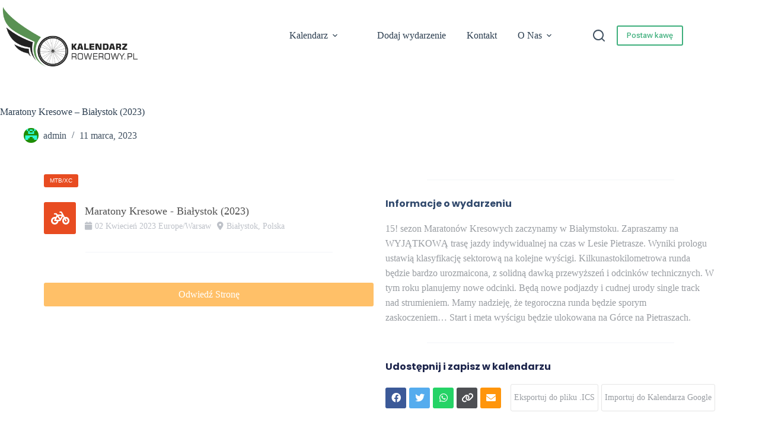

--- FILE ---
content_type: text/html; charset=UTF-8
request_url: https://kalendarzrowerowy.pl/wydarzenie/maratony-kresowe-bialystok-2023-2/
body_size: 40547
content:
<!doctype html>
<html lang="pl-PL">
<head>
	
	<meta charset="UTF-8">
	<meta name="viewport" content="width=device-width, initial-scale=1, maximum-scale=5, viewport-fit=cover">
	<link rel="profile" href="https://gmpg.org/xfn/11">

	<meta name='robots' content='index, follow, max-image-preview:large, max-snippet:-1, max-video-preview:-1' />
	<style>img:is([sizes="auto" i], [sizes^="auto," i]) { contain-intrinsic-size: 3000px 1500px }</style>
	<script id="cookieyes" type="text/javascript" src="https://cdn-cookieyes.com/client_data/83d94c31972e7224868683e9/script.js"></script>
<!-- Google Tag Manager for WordPress by gtm4wp.com -->
<script data-cfasync="false" data-pagespeed-no-defer>
	var gtm4wp_datalayer_name = "dataLayer";
	var dataLayer = dataLayer || [];
</script>
<!-- End Google Tag Manager for WordPress by gtm4wp.com -->
	<!-- This site is optimized with the Yoast SEO plugin v26.7 - https://yoast.com/wordpress/plugins/seo/ -->
	<title>Maratony Kresowe - Białystok (2023) - KalendarzRowerowy.pl</title>
	<link rel="canonical" href="https://kalendarzrowerowy.pl/wydarzenie/maratony-kresowe-bialystok-2023-2/" />
	<meta property="og:locale" content="pl_PL" />
	<meta property="og:type" content="article" />
	<meta property="og:title" content="Maratony Kresowe - Białystok (2023) - KalendarzRowerowy.pl" />
	<meta property="og:description" content="15! sezon Maratonów Kresowych zaczynamy w Białymstoku. Zapraszamy na WYJĄTKOWĄ trasę jazdy indywidualnej na czas w Lesie Pietrasze. Wyniki prologu ustawią klasyfikację sektorową na kolejne wyścigi. Kilkunastokilometrowa runda będzie bardzo urozmaicona, z solidną dawką przewyższeń i odcinków technicznych. W tym roku planujemy nowe odcinki. Będą nowe podjazdy i cudnej urody single track nad strumieniem. Mamy nadzieję, [&hellip;]" />
	<meta property="og:url" content="https://kalendarzrowerowy.pl/wydarzenie/maratony-kresowe-bialystok-2023-2/" />
	<meta property="og:site_name" content="KalendarzRowerowy.pl" />
	<meta property="article:publisher" content="https://www.facebook.com/pracowniarowerowfilipzareba" />
	<meta name="twitter:card" content="summary_large_image" />
	<script type="application/ld+json" class="yoast-schema-graph">{"@context":"https://schema.org","@graph":[{"@type":"WebPage","@id":"https://kalendarzrowerowy.pl/wydarzenie/maratony-kresowe-bialystok-2023-2/","url":"https://kalendarzrowerowy.pl/wydarzenie/maratony-kresowe-bialystok-2023-2/","name":"Maratony Kresowe - Białystok (2023) - KalendarzRowerowy.pl","isPartOf":{"@id":"https://kalendarzrowerowy.pl/#website"},"datePublished":"2023-03-11T09:28:06+00:00","breadcrumb":{"@id":"https://kalendarzrowerowy.pl/wydarzenie/maratony-kresowe-bialystok-2023-2/#breadcrumb"},"inLanguage":"pl-PL","potentialAction":[{"@type":"ReadAction","target":["https://kalendarzrowerowy.pl/wydarzenie/maratony-kresowe-bialystok-2023-2/"]}]},{"@type":"BreadcrumbList","@id":"https://kalendarzrowerowy.pl/wydarzenie/maratony-kresowe-bialystok-2023-2/#breadcrumb","itemListElement":[{"@type":"ListItem","position":1,"name":"Strona główna","item":"https://kalendarzrowerowy.pl/"},{"@type":"ListItem","position":2,"name":"Maratony Kresowe &#8211; Białystok (2023)"}]},{"@type":"WebSite","@id":"https://kalendarzrowerowy.pl/#website","url":"https://kalendarzrowerowy.pl/","name":"KalendarzRowerowy.pl","description":"Kalendarz Imprez Rowerowych","publisher":{"@id":"https://kalendarzrowerowy.pl/#organization"},"potentialAction":[{"@type":"SearchAction","target":{"@type":"EntryPoint","urlTemplate":"https://kalendarzrowerowy.pl/?s={search_term_string}"},"query-input":{"@type":"PropertyValueSpecification","valueRequired":true,"valueName":"search_term_string"}}],"inLanguage":"pl-PL"},{"@type":"Organization","@id":"https://kalendarzrowerowy.pl/#organization","name":"KalendarzRowerowy.pl","url":"https://kalendarzrowerowy.pl/","logo":{"@type":"ImageObject","inLanguage":"pl-PL","@id":"https://kalendarzrowerowy.pl/#/schema/logo/image/","url":"https://kalendarzrowerowy.pl/wp-content/uploads/2023/02/logo-ok.png","contentUrl":"https://kalendarzrowerowy.pl/wp-content/uploads/2023/02/logo-ok.png","width":2070,"height":1044,"caption":"KalendarzRowerowy.pl"},"image":{"@id":"https://kalendarzrowerowy.pl/#/schema/logo/image/"},"sameAs":["https://www.facebook.com/pracowniarowerowfilipzareba"]},false]}</script>
	<!-- / Yoast SEO plugin. -->


<link rel='dns-prefetch' href='//unpkg.com' />
<link rel='dns-prefetch' href='//fonts.googleapis.com' />
<link rel="alternate" type="application/rss+xml" title="KalendarzRowerowy.pl &raquo; Kanał z wpisami" href="https://kalendarzrowerowy.pl/feed/" />
<link rel="alternate" type="application/rss+xml" title="KalendarzRowerowy.pl &raquo; Kanał z komentarzami" href="https://kalendarzrowerowy.pl/comments/feed/" />
<link rel='stylesheet' id='stec-widget-events-list-css' href='https://kalendarzrowerowy.pl/wp-content/plugins/stachethemes_event_calendar/assets/css/front/style.widget-events.min.css?ver=3.3.3' media='all' />
<link rel="preload" href="https://kalendarzrowerowy.pl/wp-content/plugins/stachethemes_event_calendar/assets/css/fonts/css/all.min.css?ver=3.3.3" as="style" onload="this.rel='stylesheet';" media="all"><link rel='stylesheet' id='gs-swiper-css' href='https://kalendarzrowerowy.pl/wp-content/plugins/gs-logo-slider/assets/libs/swiper-js/swiper.min.css?ver=3.8.1' media='all' />
<link rel='stylesheet' id='gs-tippyjs-css' href='https://kalendarzrowerowy.pl/wp-content/plugins/gs-logo-slider/assets/libs/tippyjs/tippy.css?ver=3.8.1' media='all' />
<link rel='stylesheet' id='gs-logo-public-css' href='https://kalendarzrowerowy.pl/wp-content/plugins/gs-logo-slider/assets/css/gs-logo.min.css?ver=3.8.1' media='all' />
<link rel='stylesheet' id='wp-block-library-css' href='https://kalendarzrowerowy.pl/wp-includes/css/dist/block-library/style.min.css?ver=6.8.1' media='all' />
<style id='global-styles-inline-css'>
:root{--wp--preset--aspect-ratio--square: 1;--wp--preset--aspect-ratio--4-3: 4/3;--wp--preset--aspect-ratio--3-4: 3/4;--wp--preset--aspect-ratio--3-2: 3/2;--wp--preset--aspect-ratio--2-3: 2/3;--wp--preset--aspect-ratio--16-9: 16/9;--wp--preset--aspect-ratio--9-16: 9/16;--wp--preset--color--black: #000000;--wp--preset--color--cyan-bluish-gray: #abb8c3;--wp--preset--color--white: #ffffff;--wp--preset--color--pale-pink: #f78da7;--wp--preset--color--vivid-red: #cf2e2e;--wp--preset--color--luminous-vivid-orange: #ff6900;--wp--preset--color--luminous-vivid-amber: #fcb900;--wp--preset--color--light-green-cyan: #7bdcb5;--wp--preset--color--vivid-green-cyan: #00d084;--wp--preset--color--pale-cyan-blue: #8ed1fc;--wp--preset--color--vivid-cyan-blue: #0693e3;--wp--preset--color--vivid-purple: #9b51e0;--wp--preset--color--palette-color-1: var(--theme-palette-color-1, #3eaf7c);--wp--preset--color--palette-color-2: var(--theme-palette-color-2, #33a370);--wp--preset--color--palette-color-3: var(--theme-palette-color-3, #415161);--wp--preset--color--palette-color-4: var(--theme-palette-color-4, #2c3e50);--wp--preset--color--palette-color-5: var(--theme-palette-color-5, #E2E7ED);--wp--preset--color--palette-color-6: var(--theme-palette-color-6, #edeff2);--wp--preset--color--palette-color-7: var(--theme-palette-color-7, #f8f9fb);--wp--preset--color--palette-color-8: var(--theme-palette-color-8, #ffffff);--wp--preset--gradient--vivid-cyan-blue-to-vivid-purple: linear-gradient(135deg,rgba(6,147,227,1) 0%,rgb(155,81,224) 100%);--wp--preset--gradient--light-green-cyan-to-vivid-green-cyan: linear-gradient(135deg,rgb(122,220,180) 0%,rgb(0,208,130) 100%);--wp--preset--gradient--luminous-vivid-amber-to-luminous-vivid-orange: linear-gradient(135deg,rgba(252,185,0,1) 0%,rgba(255,105,0,1) 100%);--wp--preset--gradient--luminous-vivid-orange-to-vivid-red: linear-gradient(135deg,rgba(255,105,0,1) 0%,rgb(207,46,46) 100%);--wp--preset--gradient--very-light-gray-to-cyan-bluish-gray: linear-gradient(135deg,rgb(238,238,238) 0%,rgb(169,184,195) 100%);--wp--preset--gradient--cool-to-warm-spectrum: linear-gradient(135deg,rgb(74,234,220) 0%,rgb(151,120,209) 20%,rgb(207,42,186) 40%,rgb(238,44,130) 60%,rgb(251,105,98) 80%,rgb(254,248,76) 100%);--wp--preset--gradient--blush-light-purple: linear-gradient(135deg,rgb(255,206,236) 0%,rgb(152,150,240) 100%);--wp--preset--gradient--blush-bordeaux: linear-gradient(135deg,rgb(254,205,165) 0%,rgb(254,45,45) 50%,rgb(107,0,62) 100%);--wp--preset--gradient--luminous-dusk: linear-gradient(135deg,rgb(255,203,112) 0%,rgb(199,81,192) 50%,rgb(65,88,208) 100%);--wp--preset--gradient--pale-ocean: linear-gradient(135deg,rgb(255,245,203) 0%,rgb(182,227,212) 50%,rgb(51,167,181) 100%);--wp--preset--gradient--electric-grass: linear-gradient(135deg,rgb(202,248,128) 0%,rgb(113,206,126) 100%);--wp--preset--gradient--midnight: linear-gradient(135deg,rgb(2,3,129) 0%,rgb(40,116,252) 100%);--wp--preset--gradient--juicy-peach: linear-gradient(to right, #ffecd2 0%, #fcb69f 100%);--wp--preset--gradient--young-passion: linear-gradient(to right, #ff8177 0%, #ff867a 0%, #ff8c7f 21%, #f99185 52%, #cf556c 78%, #b12a5b 100%);--wp--preset--gradient--true-sunset: linear-gradient(to right, #fa709a 0%, #fee140 100%);--wp--preset--gradient--morpheus-den: linear-gradient(to top, #30cfd0 0%, #330867 100%);--wp--preset--gradient--plum-plate: linear-gradient(135deg, #667eea 0%, #764ba2 100%);--wp--preset--gradient--aqua-splash: linear-gradient(15deg, #13547a 0%, #80d0c7 100%);--wp--preset--gradient--love-kiss: linear-gradient(to top, #ff0844 0%, #ffb199 100%);--wp--preset--gradient--new-retrowave: linear-gradient(to top, #3b41c5 0%, #a981bb 49%, #ffc8a9 100%);--wp--preset--gradient--plum-bath: linear-gradient(to top, #cc208e 0%, #6713d2 100%);--wp--preset--gradient--high-flight: linear-gradient(to right, #0acffe 0%, #495aff 100%);--wp--preset--gradient--teen-party: linear-gradient(-225deg, #FF057C 0%, #8D0B93 50%, #321575 100%);--wp--preset--gradient--fabled-sunset: linear-gradient(-225deg, #231557 0%, #44107A 29%, #FF1361 67%, #FFF800 100%);--wp--preset--gradient--arielle-smile: radial-gradient(circle 248px at center, #16d9e3 0%, #30c7ec 47%, #46aef7 100%);--wp--preset--gradient--itmeo-branding: linear-gradient(180deg, #2af598 0%, #009efd 100%);--wp--preset--gradient--deep-blue: linear-gradient(to right, #6a11cb 0%, #2575fc 100%);--wp--preset--gradient--strong-bliss: linear-gradient(to right, #f78ca0 0%, #f9748f 19%, #fd868c 60%, #fe9a8b 100%);--wp--preset--gradient--sweet-period: linear-gradient(to top, #3f51b1 0%, #5a55ae 13%, #7b5fac 25%, #8f6aae 38%, #a86aa4 50%, #cc6b8e 62%, #f18271 75%, #f3a469 87%, #f7c978 100%);--wp--preset--gradient--purple-division: linear-gradient(to top, #7028e4 0%, #e5b2ca 100%);--wp--preset--gradient--cold-evening: linear-gradient(to top, #0c3483 0%, #a2b6df 100%, #6b8cce 100%, #a2b6df 100%);--wp--preset--gradient--mountain-rock: linear-gradient(to right, #868f96 0%, #596164 100%);--wp--preset--gradient--desert-hump: linear-gradient(to top, #c79081 0%, #dfa579 100%);--wp--preset--gradient--ethernal-constance: linear-gradient(to top, #09203f 0%, #537895 100%);--wp--preset--gradient--happy-memories: linear-gradient(-60deg, #ff5858 0%, #f09819 100%);--wp--preset--gradient--grown-early: linear-gradient(to top, #0ba360 0%, #3cba92 100%);--wp--preset--gradient--morning-salad: linear-gradient(-225deg, #B7F8DB 0%, #50A7C2 100%);--wp--preset--gradient--night-call: linear-gradient(-225deg, #AC32E4 0%, #7918F2 48%, #4801FF 100%);--wp--preset--gradient--mind-crawl: linear-gradient(-225deg, #473B7B 0%, #3584A7 51%, #30D2BE 100%);--wp--preset--gradient--angel-care: linear-gradient(-225deg, #FFE29F 0%, #FFA99F 48%, #FF719A 100%);--wp--preset--gradient--juicy-cake: linear-gradient(to top, #e14fad 0%, #f9d423 100%);--wp--preset--gradient--rich-metal: linear-gradient(to right, #d7d2cc 0%, #304352 100%);--wp--preset--gradient--mole-hall: linear-gradient(-20deg, #616161 0%, #9bc5c3 100%);--wp--preset--gradient--cloudy-knoxville: linear-gradient(120deg, #fdfbfb 0%, #ebedee 100%);--wp--preset--gradient--soft-grass: linear-gradient(to top, #c1dfc4 0%, #deecdd 100%);--wp--preset--gradient--saint-petersburg: linear-gradient(135deg, #f5f7fa 0%, #c3cfe2 100%);--wp--preset--gradient--everlasting-sky: linear-gradient(135deg, #fdfcfb 0%, #e2d1c3 100%);--wp--preset--gradient--kind-steel: linear-gradient(-20deg, #e9defa 0%, #fbfcdb 100%);--wp--preset--gradient--over-sun: linear-gradient(60deg, #abecd6 0%, #fbed96 100%);--wp--preset--gradient--premium-white: linear-gradient(to top, #d5d4d0 0%, #d5d4d0 1%, #eeeeec 31%, #efeeec 75%, #e9e9e7 100%);--wp--preset--gradient--clean-mirror: linear-gradient(45deg, #93a5cf 0%, #e4efe9 100%);--wp--preset--gradient--wild-apple: linear-gradient(to top, #d299c2 0%, #fef9d7 100%);--wp--preset--gradient--snow-again: linear-gradient(to top, #e6e9f0 0%, #eef1f5 100%);--wp--preset--gradient--confident-cloud: linear-gradient(to top, #dad4ec 0%, #dad4ec 1%, #f3e7e9 100%);--wp--preset--gradient--glass-water: linear-gradient(to top, #dfe9f3 0%, white 100%);--wp--preset--gradient--perfect-white: linear-gradient(-225deg, #E3FDF5 0%, #FFE6FA 100%);--wp--preset--font-size--small: 13px;--wp--preset--font-size--medium: 20px;--wp--preset--font-size--large: clamp(22px, 1.375rem + ((1vw - 3.2px) * 0.625), 30px);--wp--preset--font-size--x-large: clamp(30px, 1.875rem + ((1vw - 3.2px) * 1.563), 50px);--wp--preset--font-size--xx-large: clamp(45px, 2.813rem + ((1vw - 3.2px) * 2.734), 80px);--wp--preset--spacing--20: 0.44rem;--wp--preset--spacing--30: 0.67rem;--wp--preset--spacing--40: 1rem;--wp--preset--spacing--50: 1.5rem;--wp--preset--spacing--60: 2.25rem;--wp--preset--spacing--70: 3.38rem;--wp--preset--spacing--80: 5.06rem;--wp--preset--shadow--natural: 6px 6px 9px rgba(0, 0, 0, 0.2);--wp--preset--shadow--deep: 12px 12px 50px rgba(0, 0, 0, 0.4);--wp--preset--shadow--sharp: 6px 6px 0px rgba(0, 0, 0, 0.2);--wp--preset--shadow--outlined: 6px 6px 0px -3px rgba(255, 255, 255, 1), 6px 6px rgba(0, 0, 0, 1);--wp--preset--shadow--crisp: 6px 6px 0px rgba(0, 0, 0, 1);}:root { --wp--style--global--content-size: var(--theme-block-max-width);--wp--style--global--wide-size: var(--theme-block-wide-max-width); }:where(body) { margin: 0; }.wp-site-blocks > .alignleft { float: left; margin-right: 2em; }.wp-site-blocks > .alignright { float: right; margin-left: 2em; }.wp-site-blocks > .aligncenter { justify-content: center; margin-left: auto; margin-right: auto; }:where(.wp-site-blocks) > * { margin-block-start: var(--theme-content-spacing); margin-block-end: 0; }:where(.wp-site-blocks) > :first-child { margin-block-start: 0; }:where(.wp-site-blocks) > :last-child { margin-block-end: 0; }:root { --wp--style--block-gap: var(--theme-content-spacing); }:root :where(.is-layout-flow) > :first-child{margin-block-start: 0;}:root :where(.is-layout-flow) > :last-child{margin-block-end: 0;}:root :where(.is-layout-flow) > *{margin-block-start: var(--theme-content-spacing);margin-block-end: 0;}:root :where(.is-layout-constrained) > :first-child{margin-block-start: 0;}:root :where(.is-layout-constrained) > :last-child{margin-block-end: 0;}:root :where(.is-layout-constrained) > *{margin-block-start: var(--theme-content-spacing);margin-block-end: 0;}:root :where(.is-layout-flex){gap: var(--theme-content-spacing);}:root :where(.is-layout-grid){gap: var(--theme-content-spacing);}.is-layout-flow > .alignleft{float: left;margin-inline-start: 0;margin-inline-end: 2em;}.is-layout-flow > .alignright{float: right;margin-inline-start: 2em;margin-inline-end: 0;}.is-layout-flow > .aligncenter{margin-left: auto !important;margin-right: auto !important;}.is-layout-constrained > .alignleft{float: left;margin-inline-start: 0;margin-inline-end: 2em;}.is-layout-constrained > .alignright{float: right;margin-inline-start: 2em;margin-inline-end: 0;}.is-layout-constrained > .aligncenter{margin-left: auto !important;margin-right: auto !important;}.is-layout-constrained > :where(:not(.alignleft):not(.alignright):not(.alignfull)){max-width: var(--wp--style--global--content-size);margin-left: auto !important;margin-right: auto !important;}.is-layout-constrained > .alignwide{max-width: var(--wp--style--global--wide-size);}body .is-layout-flex{display: flex;}.is-layout-flex{flex-wrap: wrap;align-items: center;}.is-layout-flex > :is(*, div){margin: 0;}body .is-layout-grid{display: grid;}.is-layout-grid > :is(*, div){margin: 0;}body{padding-top: 0px;padding-right: 0px;padding-bottom: 0px;padding-left: 0px;}.has-black-color{color: var(--wp--preset--color--black) !important;}.has-cyan-bluish-gray-color{color: var(--wp--preset--color--cyan-bluish-gray) !important;}.has-white-color{color: var(--wp--preset--color--white) !important;}.has-pale-pink-color{color: var(--wp--preset--color--pale-pink) !important;}.has-vivid-red-color{color: var(--wp--preset--color--vivid-red) !important;}.has-luminous-vivid-orange-color{color: var(--wp--preset--color--luminous-vivid-orange) !important;}.has-luminous-vivid-amber-color{color: var(--wp--preset--color--luminous-vivid-amber) !important;}.has-light-green-cyan-color{color: var(--wp--preset--color--light-green-cyan) !important;}.has-vivid-green-cyan-color{color: var(--wp--preset--color--vivid-green-cyan) !important;}.has-pale-cyan-blue-color{color: var(--wp--preset--color--pale-cyan-blue) !important;}.has-vivid-cyan-blue-color{color: var(--wp--preset--color--vivid-cyan-blue) !important;}.has-vivid-purple-color{color: var(--wp--preset--color--vivid-purple) !important;}.has-palette-color-1-color{color: var(--wp--preset--color--palette-color-1) !important;}.has-palette-color-2-color{color: var(--wp--preset--color--palette-color-2) !important;}.has-palette-color-3-color{color: var(--wp--preset--color--palette-color-3) !important;}.has-palette-color-4-color{color: var(--wp--preset--color--palette-color-4) !important;}.has-palette-color-5-color{color: var(--wp--preset--color--palette-color-5) !important;}.has-palette-color-6-color{color: var(--wp--preset--color--palette-color-6) !important;}.has-palette-color-7-color{color: var(--wp--preset--color--palette-color-7) !important;}.has-palette-color-8-color{color: var(--wp--preset--color--palette-color-8) !important;}.has-black-background-color{background-color: var(--wp--preset--color--black) !important;}.has-cyan-bluish-gray-background-color{background-color: var(--wp--preset--color--cyan-bluish-gray) !important;}.has-white-background-color{background-color: var(--wp--preset--color--white) !important;}.has-pale-pink-background-color{background-color: var(--wp--preset--color--pale-pink) !important;}.has-vivid-red-background-color{background-color: var(--wp--preset--color--vivid-red) !important;}.has-luminous-vivid-orange-background-color{background-color: var(--wp--preset--color--luminous-vivid-orange) !important;}.has-luminous-vivid-amber-background-color{background-color: var(--wp--preset--color--luminous-vivid-amber) !important;}.has-light-green-cyan-background-color{background-color: var(--wp--preset--color--light-green-cyan) !important;}.has-vivid-green-cyan-background-color{background-color: var(--wp--preset--color--vivid-green-cyan) !important;}.has-pale-cyan-blue-background-color{background-color: var(--wp--preset--color--pale-cyan-blue) !important;}.has-vivid-cyan-blue-background-color{background-color: var(--wp--preset--color--vivid-cyan-blue) !important;}.has-vivid-purple-background-color{background-color: var(--wp--preset--color--vivid-purple) !important;}.has-palette-color-1-background-color{background-color: var(--wp--preset--color--palette-color-1) !important;}.has-palette-color-2-background-color{background-color: var(--wp--preset--color--palette-color-2) !important;}.has-palette-color-3-background-color{background-color: var(--wp--preset--color--palette-color-3) !important;}.has-palette-color-4-background-color{background-color: var(--wp--preset--color--palette-color-4) !important;}.has-palette-color-5-background-color{background-color: var(--wp--preset--color--palette-color-5) !important;}.has-palette-color-6-background-color{background-color: var(--wp--preset--color--palette-color-6) !important;}.has-palette-color-7-background-color{background-color: var(--wp--preset--color--palette-color-7) !important;}.has-palette-color-8-background-color{background-color: var(--wp--preset--color--palette-color-8) !important;}.has-black-border-color{border-color: var(--wp--preset--color--black) !important;}.has-cyan-bluish-gray-border-color{border-color: var(--wp--preset--color--cyan-bluish-gray) !important;}.has-white-border-color{border-color: var(--wp--preset--color--white) !important;}.has-pale-pink-border-color{border-color: var(--wp--preset--color--pale-pink) !important;}.has-vivid-red-border-color{border-color: var(--wp--preset--color--vivid-red) !important;}.has-luminous-vivid-orange-border-color{border-color: var(--wp--preset--color--luminous-vivid-orange) !important;}.has-luminous-vivid-amber-border-color{border-color: var(--wp--preset--color--luminous-vivid-amber) !important;}.has-light-green-cyan-border-color{border-color: var(--wp--preset--color--light-green-cyan) !important;}.has-vivid-green-cyan-border-color{border-color: var(--wp--preset--color--vivid-green-cyan) !important;}.has-pale-cyan-blue-border-color{border-color: var(--wp--preset--color--pale-cyan-blue) !important;}.has-vivid-cyan-blue-border-color{border-color: var(--wp--preset--color--vivid-cyan-blue) !important;}.has-vivid-purple-border-color{border-color: var(--wp--preset--color--vivid-purple) !important;}.has-palette-color-1-border-color{border-color: var(--wp--preset--color--palette-color-1) !important;}.has-palette-color-2-border-color{border-color: var(--wp--preset--color--palette-color-2) !important;}.has-palette-color-3-border-color{border-color: var(--wp--preset--color--palette-color-3) !important;}.has-palette-color-4-border-color{border-color: var(--wp--preset--color--palette-color-4) !important;}.has-palette-color-5-border-color{border-color: var(--wp--preset--color--palette-color-5) !important;}.has-palette-color-6-border-color{border-color: var(--wp--preset--color--palette-color-6) !important;}.has-palette-color-7-border-color{border-color: var(--wp--preset--color--palette-color-7) !important;}.has-palette-color-8-border-color{border-color: var(--wp--preset--color--palette-color-8) !important;}.has-vivid-cyan-blue-to-vivid-purple-gradient-background{background: var(--wp--preset--gradient--vivid-cyan-blue-to-vivid-purple) !important;}.has-light-green-cyan-to-vivid-green-cyan-gradient-background{background: var(--wp--preset--gradient--light-green-cyan-to-vivid-green-cyan) !important;}.has-luminous-vivid-amber-to-luminous-vivid-orange-gradient-background{background: var(--wp--preset--gradient--luminous-vivid-amber-to-luminous-vivid-orange) !important;}.has-luminous-vivid-orange-to-vivid-red-gradient-background{background: var(--wp--preset--gradient--luminous-vivid-orange-to-vivid-red) !important;}.has-very-light-gray-to-cyan-bluish-gray-gradient-background{background: var(--wp--preset--gradient--very-light-gray-to-cyan-bluish-gray) !important;}.has-cool-to-warm-spectrum-gradient-background{background: var(--wp--preset--gradient--cool-to-warm-spectrum) !important;}.has-blush-light-purple-gradient-background{background: var(--wp--preset--gradient--blush-light-purple) !important;}.has-blush-bordeaux-gradient-background{background: var(--wp--preset--gradient--blush-bordeaux) !important;}.has-luminous-dusk-gradient-background{background: var(--wp--preset--gradient--luminous-dusk) !important;}.has-pale-ocean-gradient-background{background: var(--wp--preset--gradient--pale-ocean) !important;}.has-electric-grass-gradient-background{background: var(--wp--preset--gradient--electric-grass) !important;}.has-midnight-gradient-background{background: var(--wp--preset--gradient--midnight) !important;}.has-juicy-peach-gradient-background{background: var(--wp--preset--gradient--juicy-peach) !important;}.has-young-passion-gradient-background{background: var(--wp--preset--gradient--young-passion) !important;}.has-true-sunset-gradient-background{background: var(--wp--preset--gradient--true-sunset) !important;}.has-morpheus-den-gradient-background{background: var(--wp--preset--gradient--morpheus-den) !important;}.has-plum-plate-gradient-background{background: var(--wp--preset--gradient--plum-plate) !important;}.has-aqua-splash-gradient-background{background: var(--wp--preset--gradient--aqua-splash) !important;}.has-love-kiss-gradient-background{background: var(--wp--preset--gradient--love-kiss) !important;}.has-new-retrowave-gradient-background{background: var(--wp--preset--gradient--new-retrowave) !important;}.has-plum-bath-gradient-background{background: var(--wp--preset--gradient--plum-bath) !important;}.has-high-flight-gradient-background{background: var(--wp--preset--gradient--high-flight) !important;}.has-teen-party-gradient-background{background: var(--wp--preset--gradient--teen-party) !important;}.has-fabled-sunset-gradient-background{background: var(--wp--preset--gradient--fabled-sunset) !important;}.has-arielle-smile-gradient-background{background: var(--wp--preset--gradient--arielle-smile) !important;}.has-itmeo-branding-gradient-background{background: var(--wp--preset--gradient--itmeo-branding) !important;}.has-deep-blue-gradient-background{background: var(--wp--preset--gradient--deep-blue) !important;}.has-strong-bliss-gradient-background{background: var(--wp--preset--gradient--strong-bliss) !important;}.has-sweet-period-gradient-background{background: var(--wp--preset--gradient--sweet-period) !important;}.has-purple-division-gradient-background{background: var(--wp--preset--gradient--purple-division) !important;}.has-cold-evening-gradient-background{background: var(--wp--preset--gradient--cold-evening) !important;}.has-mountain-rock-gradient-background{background: var(--wp--preset--gradient--mountain-rock) !important;}.has-desert-hump-gradient-background{background: var(--wp--preset--gradient--desert-hump) !important;}.has-ethernal-constance-gradient-background{background: var(--wp--preset--gradient--ethernal-constance) !important;}.has-happy-memories-gradient-background{background: var(--wp--preset--gradient--happy-memories) !important;}.has-grown-early-gradient-background{background: var(--wp--preset--gradient--grown-early) !important;}.has-morning-salad-gradient-background{background: var(--wp--preset--gradient--morning-salad) !important;}.has-night-call-gradient-background{background: var(--wp--preset--gradient--night-call) !important;}.has-mind-crawl-gradient-background{background: var(--wp--preset--gradient--mind-crawl) !important;}.has-angel-care-gradient-background{background: var(--wp--preset--gradient--angel-care) !important;}.has-juicy-cake-gradient-background{background: var(--wp--preset--gradient--juicy-cake) !important;}.has-rich-metal-gradient-background{background: var(--wp--preset--gradient--rich-metal) !important;}.has-mole-hall-gradient-background{background: var(--wp--preset--gradient--mole-hall) !important;}.has-cloudy-knoxville-gradient-background{background: var(--wp--preset--gradient--cloudy-knoxville) !important;}.has-soft-grass-gradient-background{background: var(--wp--preset--gradient--soft-grass) !important;}.has-saint-petersburg-gradient-background{background: var(--wp--preset--gradient--saint-petersburg) !important;}.has-everlasting-sky-gradient-background{background: var(--wp--preset--gradient--everlasting-sky) !important;}.has-kind-steel-gradient-background{background: var(--wp--preset--gradient--kind-steel) !important;}.has-over-sun-gradient-background{background: var(--wp--preset--gradient--over-sun) !important;}.has-premium-white-gradient-background{background: var(--wp--preset--gradient--premium-white) !important;}.has-clean-mirror-gradient-background{background: var(--wp--preset--gradient--clean-mirror) !important;}.has-wild-apple-gradient-background{background: var(--wp--preset--gradient--wild-apple) !important;}.has-snow-again-gradient-background{background: var(--wp--preset--gradient--snow-again) !important;}.has-confident-cloud-gradient-background{background: var(--wp--preset--gradient--confident-cloud) !important;}.has-glass-water-gradient-background{background: var(--wp--preset--gradient--glass-water) !important;}.has-perfect-white-gradient-background{background: var(--wp--preset--gradient--perfect-white) !important;}.has-small-font-size{font-size: var(--wp--preset--font-size--small) !important;}.has-medium-font-size{font-size: var(--wp--preset--font-size--medium) !important;}.has-large-font-size{font-size: var(--wp--preset--font-size--large) !important;}.has-x-large-font-size{font-size: var(--wp--preset--font-size--x-large) !important;}.has-xx-large-font-size{font-size: var(--wp--preset--font-size--xx-large) !important;}
:root :where(.wp-block-pullquote){font-size: clamp(0.984em, 0.984rem + ((1vw - 0.2em) * 0.645), 1.5em);line-height: 1.6;}
</style>
<link rel='stylesheet' id='fontawesome-css-6-css' href='https://kalendarzrowerowy.pl/wp-content/plugins/wp-font-awesome/font-awesome/css/fontawesome-all.min.css?ver=1.8.0' media='all' />
<link rel='stylesheet' id='fontawesome-css-4-css' href='https://kalendarzrowerowy.pl/wp-content/plugins/wp-font-awesome/font-awesome/css/v4-shims.min.css?ver=1.8.0' media='all' />
<link rel='stylesheet' id='blocksy-fonts-font-source-google-css' href='https://fonts.googleapis.com/css2?family=Roboto%20Flex:wght@400;500;600;700&#038;display=swap' media='all' />
<link rel='stylesheet' id='ct-main-styles-css' href='https://kalendarzrowerowy.pl/wp-content/themes/blocksy/static/bundle/main.min.css?ver=2.1.14' media='all' />
<link rel='stylesheet' id='ct-page-title-styles-css' href='https://kalendarzrowerowy.pl/wp-content/themes/blocksy/static/bundle/page-title.min.css?ver=2.1.14' media='all' />
<link rel='stylesheet' id='ct-elementor-styles-css' href='https://kalendarzrowerowy.pl/wp-content/themes/blocksy/static/bundle/elementor-frontend.min.css?ver=2.1.14' media='all' />
<link rel='stylesheet' id='ct-posts-nav-styles-css' href='https://kalendarzrowerowy.pl/wp-content/themes/blocksy/static/bundle/posts-nav.min.css?ver=2.1.14' media='all' />
<link rel='stylesheet' id='ct-wpforms-styles-css' href='https://kalendarzrowerowy.pl/wp-content/themes/blocksy/static/bundle/wpforms.min.css?ver=2.1.14' media='all' />
<link rel='stylesheet' id='wpdreams-asl-basic-css' href='https://kalendarzrowerowy.pl/wp-content/plugins/ajax-search-lite/css/style.basic.css?ver=4.13.4' media='all' />
<style id='wpdreams-asl-basic-inline-css'>

					div[id*='ajaxsearchlitesettings'].searchsettings .asl_option_inner label {
						font-size: 0px !important;
						color: rgba(0, 0, 0, 0);
					}
					div[id*='ajaxsearchlitesettings'].searchsettings .asl_option_inner label:after {
						font-size: 11px !important;
						position: absolute;
						top: 0;
						left: 0;
						z-index: 1;
					}
					.asl_w_container {
						width: 100%;
						margin: 0px 0px 0px 0px;
						min-width: 200px;
					}
					div[id*='ajaxsearchlite'].asl_m {
						width: 100%;
					}
					div[id*='ajaxsearchliteres'].wpdreams_asl_results div.resdrg span.highlighted {
						font-weight: bold;
						color: rgb(0, 0, 0);
						background-color: rgba(238, 238, 238, 1);
					}
					div[id*='ajaxsearchliteres'].wpdreams_asl_results .results img.asl_image {
						width: 70px;
						height: 70px;
						object-fit: cover;
					}
					div[id*='ajaxsearchlite'].asl_r .results {
						max-height: none;
					}
					div[id*='ajaxsearchlite'].asl_r {
						position: absolute;
					}
				
						div.asl_r.asl_w.vertical .results .item::after {
							display: block;
							position: absolute;
							bottom: 0;
							content: '';
							height: 1px;
							width: 100%;
							background: #D8D8D8;
						}
						div.asl_r.asl_w.vertical .results .item.asl_last_item::after {
							display: none;
						}
					body span.asl_single_highlighted {
						display: inline !important;
						color: rgb(0, 0, 0) !important;
						background-color: rgba(238, 238, 238, 1) !important;
					}
</style>
<link rel='stylesheet' id='wpdreams-asl-instance-css' href='https://kalendarzrowerowy.pl/wp-content/plugins/ajax-search-lite/css/style-curvy-black.css?ver=4.13.4' media='all' />
<link rel='stylesheet' id='stec-single-css' href='https://kalendarzrowerowy.pl/wp-content/plugins/stachethemes_event_calendar/assets/css/front/style.single-page-elements.min.css?ver=3.3.3' media='all' />
<link rel="preload" href="//unpkg.com/leaflet@1.6.0/dist/leaflet.css" as="style" onload="this.rel='stylesheet';" media="all"><!--n2css--><!--n2js--><script src="https://kalendarzrowerowy.pl/wp-includes/js/jquery/jquery.min.js?ver=3.7.1" id="jquery-core-js"></script>
<script src="https://kalendarzrowerowy.pl/wp-includes/js/jquery/jquery-migrate.min.js?ver=3.4.1" id="jquery-migrate-js"></script>
<link rel="https://api.w.org/" href="https://kalendarzrowerowy.pl/wp-json/" /><link rel="EditURI" type="application/rsd+xml" title="RSD" href="https://kalendarzrowerowy.pl/xmlrpc.php?rsd" />
<meta name="generator" content="WordPress 6.8.1" />
<link rel='shortlink' href='https://kalendarzrowerowy.pl/?p=1184' />
<link rel="alternate" title="oEmbed (JSON)" type="application/json+oembed" href="https://kalendarzrowerowy.pl/wp-json/oembed/1.0/embed?url=https%3A%2F%2Fkalendarzrowerowy.pl%2Fwydarzenie%2Fmaratony-kresowe-bialystok-2023-2%2F" />
<link rel="alternate" title="oEmbed (XML)" type="text/xml+oembed" href="https://kalendarzrowerowy.pl/wp-json/oembed/1.0/embed?url=https%3A%2F%2Fkalendarzrowerowy.pl%2Fwydarzenie%2Fmaratony-kresowe-bialystok-2023-2%2F&#038;format=xml" />
        <script type='text/javascript'>
            if (typeof ajaxurl === 'undefined') {
                var ajaxurl = 'https://kalendarzrowerowy.pl/wp-admin/admin-ajax.php';
            }
            if (typeof resturl === 'undefined') {
                var resturl = 'https://kalendarzrowerowy.pl/wp-json/';
            }
        </script>
        
<!-- Google Tag Manager for WordPress by gtm4wp.com -->
<!-- GTM Container placement set to footer -->
<script data-cfasync="false" data-pagespeed-no-defer>
	var dataLayer_content = {"pageTitle":"Maratony Kresowe - Białystok (2023) - KalendarzRowerowy.pl","pagePostType":"stec_event","pagePostType2":"single-stec_event","pagePostAuthor":"admin","pagePostDate":"11 marca, 2023","pagePostDateYear":2023,"pagePostDateMonth":3,"pagePostDateDay":11,"pagePostDateDayName":"sobota","pagePostDateHour":9,"pagePostDateMinute":28,"pagePostDateIso":"2023-03-11T09:28:06+00:00","pagePostDateUnix":1678526886};
	dataLayer.push( dataLayer_content );
</script>
<script data-cfasync="false" data-pagespeed-no-defer>
(function(w,d,s,l,i){w[l]=w[l]||[];w[l].push({'gtm.start':
new Date().getTime(),event:'gtm.js'});var f=d.getElementsByTagName(s)[0],
j=d.createElement(s),dl=l!='dataLayer'?'&l='+l:'';j.async=true;j.src=
'//www.googletagmanager.com/gtm.js?id='+i+dl;f.parentNode.insertBefore(j,f);
})(window,document,'script','dataLayer','GTM-5NH3SZK');
</script>
<!-- End Google Tag Manager for WordPress by gtm4wp.com --><noscript><link rel='stylesheet' href='https://kalendarzrowerowy.pl/wp-content/themes/blocksy/static/bundle/no-scripts.min.css' type='text/css'></noscript>
<style id="ct-main-styles-inline-css">[data-header*="type-1"] .ct-header [data-id="button"] .ct-button-ghost {--theme-button-text-initial-color:var(--theme-button-background-initial-color);--theme-button-text-hover-color:#ffffff;} [data-header*="type-1"] .ct-header [data-id="logo"] .site-logo-container {--logo-max-height:120px;} [data-header*="type-1"] .ct-header [data-id="logo"] .site-title {--theme-font-weight:700;--theme-font-size:25px;--theme-line-height:1.5;--theme-link-initial-color:var(--theme-palette-color-4);} [data-header*="type-1"] .ct-header [data-id="logo"] {--margin:px !important;} [data-header*="type-1"] .ct-header [data-id="menu"] {--menu-items-spacing:35px;} [data-header*="type-1"] .ct-header [data-id="menu"] > ul > li > a {--theme-font-weight:700;--theme-text-transform:uppercase;--theme-font-size:12px;--theme-line-height:1;--theme-letter-spacing:0em;--theme-link-initial-color:var(--theme-palette-color-4);--theme-link-hover-color:var(--theme-palette-color-5);--theme-link-active-color:var(--theme-palette-color-1);} [data-header*="type-1"] .ct-header [data-id="menu"] .sub-menu .ct-menu-link {--theme-link-initial-color:var(--theme-palette-color-4);--theme-link-hover-color:var(--theme-palette-color-5);--theme-link-active-color:var(--theme-palette-color-2);--theme-font-weight:500;--theme-font-size:12px;} [data-header*="type-1"] .ct-header [data-id="menu"] .sub-menu {--dropdown-background-color:var(--theme-palette-color-7);--dropdown-items-spacing:5px;--dropdown-divider:1px dashed rgba(255, 255, 255, 0.1);--theme-box-shadow:0px 10px 20px rgba(41, 51, 61, 0.1);--theme-border-radius:0px 0px 2px 2px;} [data-header*="type-1"] .ct-header [data-row*="middle"] {--height:120px;background-color:var(--theme-palette-color-8);background-image:none;--theme-border-top:none;--theme-border-bottom:none;--theme-box-shadow:none;} [data-header*="type-1"] .ct-header [data-row*="middle"] > div {--theme-border-top:none;--theme-border-bottom:none;} [data-header*="type-1"] [data-id="mobile-menu"] {--theme-font-weight:700;--theme-font-size:20px;--theme-link-initial-color:#ffffff;--mobile-menu-divider:none;} [data-header*="type-1"] #offcanvas {--theme-box-shadow:0px 0px 70px rgba(0, 0, 0, 0.35);--side-panel-width:500px;--panel-content-height:100%;} [data-header*="type-1"] #offcanvas .ct-panel-inner {background-color:rgba(18, 21, 25, 0.98);} [data-header*="type-1"] [data-id="search"] {--theme-icon-size:20px;} [data-header*="type-1"] #search-modal .ct-search-results {--theme-font-weight:500;--theme-font-size:14px;--theme-line-height:1.4;} [data-header*="type-1"] #search-modal .ct-search-form {--theme-link-initial-color:#ffffff;--theme-form-text-initial-color:#ffffff;--theme-form-text-focus-color:#ffffff;--theme-form-field-border-initial-color:rgba(255, 255, 255, 0.2);} [data-header*="type-1"] #search-modal {background-color:rgba(18, 20, 26, 0.82);} [data-header*="type-1"] [data-id="trigger"] {--theme-icon-size:18px;} [data-header*="type-1"] {--header-height:120px;} [data-header*="type-1"] .ct-header {background-image:none;} [data-footer*="type-1"] .ct-footer [data-row*="bottom"] > div {--container-spacing:25px;--vertical-alignment:flex-start;--theme-border:none;--theme-border-top:none;--theme-border-bottom:none;--grid-template-columns:repeat(3, 1fr);} [data-footer*="type-1"] .ct-footer [data-row*="bottom"] .widget-title {--theme-font-size:16px;} [data-footer*="type-1"] .ct-footer [data-row*="bottom"] {--theme-border-top:none;--theme-border-bottom:none;background-color:var(--theme-palette-color-4);} [data-footer*="type-1"] [data-id="copyright"] {--theme-font-weight:400;--theme-font-size:14px;--theme-line-height:1.3;--theme-text-color:var(--theme-palette-color-8);--theme-link-initial-color:var(--theme-palette-color-8);--theme-link-hover-color:var(--theme-palette-color-5);} [data-footer*="type-1"] [data-id="socials"].ct-footer-socials {--theme-icon-size:15px;} [data-footer*="type-1"] [data-column="socials"] {--horizontal-alignment:center;} [data-footer*="type-1"] [data-id="socials"].ct-footer-socials [data-color="custom"] {--background-color:rgba(218, 222, 228, 0.3);--background-hover-color:var(--theme-palette-color-1);} [data-footer*="type-1"] [data-id="socials"].ct-footer-socials .ct-label {--visibility:none;} [data-footer*="type-1"] .ct-footer {background-color:var(--theme-palette-color-6);}:root {--theme-font-family:'Roboto Flex', Sans-Serif;--theme-font-weight:400;--theme-text-transform:none;--theme-text-decoration:none;--theme-font-size:16px;--theme-line-height:1.65;--theme-letter-spacing:0em;--theme-button-font-family:'Roboto Flex', Sans-Serif;--theme-button-font-weight:500;--theme-button-font-size:15px;--has-classic-forms:var(--true);--has-modern-forms:var(--false);--theme-form-field-border-initial-color:var(--theme-border-color);--theme-form-field-border-focus-color:var(--theme-palette-color-1);--theme-form-selection-field-initial-color:var(--theme-border-color);--theme-form-selection-field-active-color:var(--theme-palette-color-1);--e-global-color-blocksy_palette_1:var(--theme-palette-color-1);--e-global-color-blocksy_palette_2:var(--theme-palette-color-2);--e-global-color-blocksy_palette_3:var(--theme-palette-color-3);--e-global-color-blocksy_palette_4:var(--theme-palette-color-4);--e-global-color-blocksy_palette_5:var(--theme-palette-color-5);--e-global-color-blocksy_palette_6:var(--theme-palette-color-6);--e-global-color-blocksy_palette_7:var(--theme-palette-color-7);--e-global-color-blocksy_palette_8:var(--theme-palette-color-8);--theme-palette-color-1:#3eaf7c;--theme-palette-color-2:#33a370;--theme-palette-color-3:#415161;--theme-palette-color-4:#2c3e50;--theme-palette-color-5:#E2E7ED;--theme-palette-color-6:#edeff2;--theme-palette-color-7:#f8f9fb;--theme-palette-color-8:#ffffff;--theme-text-color:var(--theme-palette-color-3);--theme-link-initial-color:var(--theme-palette-color-1);--theme-link-hover-color:var(--theme-palette-color-2);--theme-selection-text-color:#ffffff;--theme-selection-background-color:var(--theme-palette-color-1);--theme-border-color:var(--theme-palette-color-5);--theme-headings-color:var(--theme-palette-color-4);--theme-content-spacing:1.5em;--theme-button-min-height:40px;--theme-button-text-initial-color:#ffffff;--theme-button-text-hover-color:#ffffff;--theme-button-background-initial-color:var(--theme-palette-color-1);--theme-button-background-hover-color:var(--theme-palette-color-2);--theme-button-border:none;--theme-button-padding:5px 20px;--theme-normal-container-max-width:1290px;--theme-content-vertical-spacing:60px;--theme-container-edge-spacing:90vw;--theme-narrow-container-max-width:750px;--theme-wide-offset:130px;}h1 {--theme-font-family:'Roboto Flex', Sans-Serif;--theme-font-weight:700;--theme-font-size:40px;--theme-line-height:1.5;}h2 {--theme-font-family:'Roboto Flex', Sans-Serif;--theme-font-weight:700;--theme-font-size:35px;--theme-line-height:1.5;}h3 {--theme-font-family:'Roboto Flex', Sans-Serif;--theme-font-weight:700;--theme-font-size:30px;--theme-line-height:1.5;}h4 {--theme-font-family:'Roboto Flex', Sans-Serif;--theme-font-weight:700;--theme-font-size:25px;--theme-line-height:1.5;}h5 {--theme-font-family:'Roboto Flex', Sans-Serif;--theme-font-weight:700;--theme-font-size:20px;--theme-line-height:1.5;}h6 {--theme-font-family:'Roboto Flex', Sans-Serif;--theme-font-weight:700;--theme-font-size:16px;--theme-line-height:1.5;}.wp-block-quote {--theme-font-family:'Roboto Flex', Sans-Serif;--theme-font-weight:400;}.wp-block-pullquote {--theme-font-family:'Roboto Flex', Sans-Serif;--theme-font-weight:600;--theme-font-size:25px;}pre, code, samp, kbd {--theme-font-family:'Roboto Flex', Sans-Serif;--theme-font-weight:400;--theme-font-size:16px;}figcaption {--theme-font-size:14px;}.ct-sidebar .widget-title {--theme-font-size:20px;}.ct-breadcrumbs {--theme-font-weight:600;--theme-text-transform:uppercase;--theme-font-size:12px;}body {background-color:var(--theme-palette-color-7);background-image:none;} [data-prefix="single_blog_post"] .entry-header .page-title {--theme-font-size:30px;} [data-prefix="single_blog_post"] .entry-header .entry-meta {--theme-font-weight:600;--theme-text-transform:uppercase;--theme-font-size:12px;--theme-line-height:1.3;} [data-prefix="categories"] .entry-header .page-title {--theme-font-size:30px;} [data-prefix="categories"] .entry-header .entry-meta {--theme-font-weight:600;--theme-text-transform:uppercase;--theme-font-size:12px;--theme-line-height:1.3;} [data-prefix="search"] .entry-header .page-title {--theme-font-size:30px;} [data-prefix="search"] .entry-header .entry-meta {--theme-font-weight:600;--theme-text-transform:uppercase;--theme-font-size:12px;--theme-line-height:1.3;} [data-prefix="stec_calendar_single"] .entry-header .page-title {--theme-font-size:30px;} [data-prefix="stec_calendar_single"] .entry-header .entry-meta {--theme-font-weight:600;--theme-text-transform:uppercase;--theme-font-size:12px;--theme-line-height:1.3;} [data-prefix="stec_calendar_archive"] .entry-header .page-title {--theme-font-size:30px;} [data-prefix="stec_calendar_archive"] .entry-header .entry-meta {--theme-font-weight:600;--theme-text-transform:uppercase;--theme-font-size:12px;--theme-line-height:1.3;} [data-prefix="stec_event_single"] .entry-header .page-title {--theme-font-size:30px;} [data-prefix="stec_event_single"] .entry-header .entry-meta {--theme-font-weight:600;--theme-text-transform:uppercase;--theme-font-size:12px;--theme-line-height:1.3;} [data-prefix="stec_event_archive"] .entry-header .page-title {--theme-font-size:30px;} [data-prefix="stec_event_archive"] .entry-header .entry-meta {--theme-font-weight:600;--theme-text-transform:uppercase;--theme-font-size:12px;--theme-line-height:1.3;} [data-prefix="stec_cron_single"] .entry-header .page-title {--theme-font-size:30px;} [data-prefix="stec_cron_single"] .entry-header .entry-meta {--theme-font-weight:600;--theme-text-transform:uppercase;--theme-font-size:12px;--theme-line-height:1.3;} [data-prefix="stec_cron_archive"] .entry-header .page-title {--theme-font-size:30px;} [data-prefix="stec_cron_archive"] .entry-header .entry-meta {--theme-font-weight:600;--theme-text-transform:uppercase;--theme-font-size:12px;--theme-line-height:1.3;} [data-prefix="stec_esf_single"] .entry-header .page-title {--theme-font-size:30px;} [data-prefix="stec_esf_single"] .entry-header .entry-meta {--theme-font-weight:600;--theme-text-transform:uppercase;--theme-font-size:12px;--theme-line-height:1.3;} [data-prefix="stec_esf_archive"] .entry-header .page-title {--theme-font-size:30px;} [data-prefix="stec_esf_archive"] .entry-header .entry-meta {--theme-font-weight:600;--theme-text-transform:uppercase;--theme-font-size:12px;--theme-line-height:1.3;} [data-prefix="stec_sp_single"] .entry-header .page-title {--theme-font-size:30px;} [data-prefix="stec_sp_single"] .entry-header .entry-meta {--theme-font-weight:600;--theme-text-transform:uppercase;--theme-font-size:12px;--theme-line-height:1.3;} [data-prefix="stec_sp_archive"] .entry-header .page-title {--theme-font-size:30px;} [data-prefix="stec_sp_archive"] .entry-header .entry-meta {--theme-font-weight:600;--theme-text-transform:uppercase;--theme-font-size:12px;--theme-line-height:1.3;} [data-prefix="gs-logo-slider_single"] .entry-header .page-title {--theme-font-size:30px;} [data-prefix="gs-logo-slider_single"] .entry-header .entry-meta {--theme-font-weight:600;--theme-text-transform:uppercase;--theme-font-size:12px;--theme-line-height:1.3;} [data-prefix="gs-logo-slider_archive"] .entry-header .page-title {--theme-font-size:30px;} [data-prefix="gs-logo-slider_archive"] .entry-header .entry-meta {--theme-font-weight:600;--theme-text-transform:uppercase;--theme-font-size:12px;--theme-line-height:1.3;} [data-prefix="blog"] .entries {--grid-template-columns:repeat(3, minmax(0, 1fr));} [data-prefix="blog"] .entry-card .entry-title {--theme-font-size:20px;--theme-line-height:1.3;} [data-prefix="blog"] .entry-card .entry-meta {--theme-font-weight:600;--theme-text-transform:uppercase;--theme-font-size:12px;} [data-prefix="blog"] .entry-card {background-color:var(--theme-palette-color-8);--theme-box-shadow:0px 12px 18px -6px rgba(34, 56, 101, 0.04);} [data-prefix="blog"] [data-archive="default"] .card-content .entry-meta[data-id="defaul"] {--card-element-spacing:15px;} [data-prefix="blog"] [data-archive="default"] .card-content .ct-media-container {--card-element-spacing:30px;} [data-prefix="categories"] .entries {--grid-template-columns:repeat(3, minmax(0, 1fr));} [data-prefix="categories"] .entry-card .entry-title {--theme-font-size:20px;--theme-line-height:1.3;} [data-prefix="categories"] .entry-card .entry-meta {--theme-font-weight:600;--theme-text-transform:uppercase;--theme-font-size:12px;} [data-prefix="categories"] .entry-card {background-color:var(--theme-palette-color-8);--theme-box-shadow:0px 12px 18px -6px rgba(34, 56, 101, 0.04);} [data-prefix="categories"] [data-archive="default"] .card-content .entry-meta[data-id="defaul"] {--card-element-spacing:15px;} [data-prefix="categories"] [data-archive="default"] .card-content .ct-media-container {--card-element-spacing:30px;} [data-prefix="author"] .entries {--grid-template-columns:repeat(3, minmax(0, 1fr));} [data-prefix="author"] .entry-card .entry-title {--theme-font-size:20px;--theme-line-height:1.3;} [data-prefix="author"] .entry-card .entry-meta {--theme-font-weight:600;--theme-text-transform:uppercase;--theme-font-size:12px;} [data-prefix="author"] .entry-card {background-color:var(--theme-palette-color-8);--theme-box-shadow:0px 12px 18px -6px rgba(34, 56, 101, 0.04);} [data-prefix="author"] [data-archive="default"] .card-content .entry-meta[data-id="defaul"] {--card-element-spacing:15px;} [data-prefix="author"] [data-archive="default"] .card-content .ct-media-container {--card-element-spacing:30px;} [data-prefix="search"] .entries {--grid-template-columns:repeat(3, minmax(0, 1fr));} [data-prefix="search"] .entry-card .entry-title {--theme-font-size:20px;--theme-line-height:1.3;} [data-prefix="search"] .entry-card .entry-meta {--theme-font-weight:600;--theme-text-transform:uppercase;--theme-font-size:12px;} [data-prefix="search"] .entry-card {background-color:var(--theme-palette-color-8);--theme-box-shadow:0px 12px 18px -6px rgba(34, 56, 101, 0.04);} [data-prefix="search"] [data-archive="default"] .card-content .entry-meta[data-id="defaul"] {--card-element-spacing:15px;} [data-prefix="search"] [data-archive="default"] .card-content .ct-media-container {--card-element-spacing:30px;} [data-prefix="stec_calendar_archive"] .entries {--grid-template-columns:repeat(3, minmax(0, 1fr));} [data-prefix="stec_calendar_archive"] .entry-card .entry-title {--theme-font-size:20px;--theme-line-height:1.3;} [data-prefix="stec_calendar_archive"] .entry-card .entry-meta {--theme-font-weight:600;--theme-text-transform:uppercase;--theme-font-size:12px;} [data-prefix="stec_calendar_archive"] .entry-card {background-color:var(--theme-palette-color-8);--theme-box-shadow:0px 12px 18px -6px rgba(34, 56, 101, 0.04);} [data-prefix="stec_calendar_archive"] [data-archive="default"] .card-content .entry-meta[data-id="defaul"] {--card-element-spacing:15px;} [data-prefix="stec_calendar_archive"] [data-archive="default"] .card-content .ct-media-container {--card-element-spacing:30px;} [data-prefix="stec_event_archive"] .entries {--grid-template-columns:repeat(3, minmax(0, 1fr));} [data-prefix="stec_event_archive"] .entry-card .entry-title {--theme-font-size:20px;--theme-line-height:1.3;} [data-prefix="stec_event_archive"] .entry-card .entry-meta {--theme-font-weight:600;--theme-text-transform:uppercase;--theme-font-size:12px;} [data-prefix="stec_event_archive"] .entry-card {background-color:var(--theme-palette-color-8);--theme-box-shadow:0px 12px 18px -6px rgba(34, 56, 101, 0.04);} [data-prefix="stec_event_archive"] [data-archive="default"] .card-content .entry-meta[data-id="defaul"] {--card-element-spacing:15px;} [data-prefix="stec_event_archive"] [data-archive="default"] .card-content .ct-media-container {--card-element-spacing:30px;} [data-prefix="stec_cron_archive"] .entries {--grid-template-columns:repeat(3, minmax(0, 1fr));} [data-prefix="stec_cron_archive"] .entry-card .entry-title {--theme-font-size:20px;--theme-line-height:1.3;} [data-prefix="stec_cron_archive"] .entry-card .entry-meta {--theme-font-weight:600;--theme-text-transform:uppercase;--theme-font-size:12px;} [data-prefix="stec_cron_archive"] .entry-card {background-color:var(--theme-palette-color-8);--theme-box-shadow:0px 12px 18px -6px rgba(34, 56, 101, 0.04);} [data-prefix="stec_cron_archive"] [data-archive="default"] .card-content .entry-meta[data-id="defaul"] {--card-element-spacing:15px;} [data-prefix="stec_cron_archive"] [data-archive="default"] .card-content .ct-media-container {--card-element-spacing:30px;} [data-prefix="stec_esf_archive"] .entries {--grid-template-columns:repeat(3, minmax(0, 1fr));} [data-prefix="stec_esf_archive"] .entry-card .entry-title {--theme-font-size:20px;--theme-line-height:1.3;} [data-prefix="stec_esf_archive"] .entry-card .entry-meta {--theme-font-weight:600;--theme-text-transform:uppercase;--theme-font-size:12px;} [data-prefix="stec_esf_archive"] .entry-card {background-color:var(--theme-palette-color-8);--theme-box-shadow:0px 12px 18px -6px rgba(34, 56, 101, 0.04);} [data-prefix="stec_esf_archive"] [data-archive="default"] .card-content .entry-meta[data-id="defaul"] {--card-element-spacing:15px;} [data-prefix="stec_esf_archive"] [data-archive="default"] .card-content .ct-media-container {--card-element-spacing:30px;} [data-prefix="stec_sp_archive"] .entries {--grid-template-columns:repeat(3, minmax(0, 1fr));} [data-prefix="stec_sp_archive"] .entry-card .entry-title {--theme-font-size:20px;--theme-line-height:1.3;} [data-prefix="stec_sp_archive"] .entry-card .entry-meta {--theme-font-weight:600;--theme-text-transform:uppercase;--theme-font-size:12px;} [data-prefix="stec_sp_archive"] .entry-card {background-color:var(--theme-palette-color-8);--theme-box-shadow:0px 12px 18px -6px rgba(34, 56, 101, 0.04);} [data-prefix="stec_sp_archive"] [data-archive="default"] .card-content .entry-meta[data-id="defaul"] {--card-element-spacing:15px;} [data-prefix="stec_sp_archive"] [data-archive="default"] .card-content .ct-media-container {--card-element-spacing:30px;} [data-prefix="gs-logo-slider_archive"] .entries {--grid-template-columns:repeat(3, minmax(0, 1fr));} [data-prefix="gs-logo-slider_archive"] .entry-card .entry-title {--theme-font-size:20px;--theme-line-height:1.3;} [data-prefix="gs-logo-slider_archive"] .entry-card .entry-meta {--theme-font-weight:600;--theme-text-transform:uppercase;--theme-font-size:12px;} [data-prefix="gs-logo-slider_archive"] .entry-card {background-color:var(--theme-palette-color-8);--theme-box-shadow:0px 12px 18px -6px rgba(34, 56, 101, 0.04);}form textarea {--theme-form-field-height:170px;}.ct-sidebar {--theme-link-initial-color:var(--theme-text-color);} [data-prefix="stec_event_single"] .post-navigation {--theme-link-initial-color:var(--theme-text-color);} [data-prefix="stec_calendar_single"] [class*="ct-container"] > article[class*="post"] {--has-boxed:var(--false);--has-wide:var(--true);} [data-prefix="stec_event_single"] [class*="ct-container"] > article[class*="post"] {--has-boxed:var(--false);--has-wide:var(--true);} [data-prefix="stec_cron_single"] [class*="ct-container"] > article[class*="post"] {--has-boxed:var(--false);--has-wide:var(--true);} [data-prefix="stec_esf_single"] [class*="ct-container"] > article[class*="post"] {--has-boxed:var(--false);--has-wide:var(--true);} [data-prefix="stec_sp_single"] [class*="ct-container"] > article[class*="post"] {--has-boxed:var(--false);--has-wide:var(--true);} [data-prefix="gs-logo-slider_single"] [class*="ct-container"] > article[class*="post"] {--has-boxed:var(--false);--has-wide:var(--true);} [data-prefix="single_blog_post"] [class*="ct-container"] > article[class*="post"] {--has-boxed:var(--false);--has-wide:var(--true);} [data-prefix="single_page"] [class*="ct-container"] > article[class*="post"] {--has-boxed:var(--false);--has-wide:var(--true);}@media (max-width: 999.98px) {[data-header*="type-1"] .ct-header [data-id="logo"] .site-logo-container {--logo-max-height:75px;} [data-header*="type-1"] .ct-header [data-row*="middle"] {--height:70px;} [data-header*="type-1"] #offcanvas {--side-panel-width:65vw;} [data-header*="type-1"] {--header-height:70px;} [data-footer*="type-1"] .ct-footer [data-row*="bottom"] > div {--grid-template-columns:initial;} [data-prefix="blog"] .entries {--grid-template-columns:repeat(2, minmax(0, 1fr));} [data-prefix="categories"] .entries {--grid-template-columns:repeat(2, minmax(0, 1fr));} [data-prefix="author"] .entries {--grid-template-columns:repeat(2, minmax(0, 1fr));} [data-prefix="search"] .entries {--grid-template-columns:repeat(2, minmax(0, 1fr));} [data-prefix="stec_calendar_archive"] .entries {--grid-template-columns:repeat(2, minmax(0, 1fr));} [data-prefix="stec_event_archive"] .entries {--grid-template-columns:repeat(2, minmax(0, 1fr));} [data-prefix="stec_cron_archive"] .entries {--grid-template-columns:repeat(2, minmax(0, 1fr));} [data-prefix="stec_esf_archive"] .entries {--grid-template-columns:repeat(2, minmax(0, 1fr));} [data-prefix="stec_sp_archive"] .entries {--grid-template-columns:repeat(2, minmax(0, 1fr));} [data-prefix="gs-logo-slider_archive"] .entries {--grid-template-columns:repeat(2, minmax(0, 1fr));}}@media (max-width: 689.98px) {[data-header*="type-1"] #offcanvas {--side-panel-width:90vw;} [data-footer*="type-1"] .ct-footer [data-row*="bottom"] > div {--container-spacing:15px;--vertical-alignment:center;--grid-template-columns:initial;} [data-footer*="type-1"] [data-column="copyright"] {--horizontal-alignment:center;--vertical-alignment:center;} [data-footer*="type-1"] .ct-footer [data-column="widget-area-1"] {--text-horizontal-alignment:center;--horizontal-alignment:center;--vertical-alignment:center;} [data-prefix="blog"] .entries {--grid-template-columns:repeat(1, minmax(0, 1fr));} [data-prefix="blog"] .entry-card .entry-title {--theme-font-size:18px;} [data-prefix="categories"] .entries {--grid-template-columns:repeat(1, minmax(0, 1fr));} [data-prefix="categories"] .entry-card .entry-title {--theme-font-size:18px;} [data-prefix="author"] .entries {--grid-template-columns:repeat(1, minmax(0, 1fr));} [data-prefix="author"] .entry-card .entry-title {--theme-font-size:18px;} [data-prefix="search"] .entries {--grid-template-columns:repeat(1, minmax(0, 1fr));} [data-prefix="search"] .entry-card .entry-title {--theme-font-size:18px;} [data-prefix="stec_calendar_archive"] .entries {--grid-template-columns:repeat(1, minmax(0, 1fr));} [data-prefix="stec_calendar_archive"] .entry-card .entry-title {--theme-font-size:18px;} [data-prefix="stec_event_archive"] .entries {--grid-template-columns:repeat(1, minmax(0, 1fr));} [data-prefix="stec_event_archive"] .entry-card .entry-title {--theme-font-size:18px;} [data-prefix="stec_cron_archive"] .entries {--grid-template-columns:repeat(1, minmax(0, 1fr));} [data-prefix="stec_cron_archive"] .entry-card .entry-title {--theme-font-size:18px;} [data-prefix="stec_esf_archive"] .entries {--grid-template-columns:repeat(1, minmax(0, 1fr));} [data-prefix="stec_esf_archive"] .entry-card .entry-title {--theme-font-size:18px;} [data-prefix="stec_sp_archive"] .entries {--grid-template-columns:repeat(1, minmax(0, 1fr));} [data-prefix="stec_sp_archive"] .entry-card .entry-title {--theme-font-size:18px;} [data-prefix="gs-logo-slider_archive"] .entries {--grid-template-columns:repeat(1, minmax(0, 1fr));} [data-prefix="gs-logo-slider_archive"] .entry-card .entry-title {--theme-font-size:18px;}:root {--theme-content-vertical-spacing:50px;--theme-container-edge-spacing:88vw;}}</style>
				<link rel="preconnect" href="https://fonts.gstatic.com" crossorigin />
				<link rel="preload" as="style" href="//fonts.googleapis.com/css?family=Open+Sans&display=swap" />
								<link rel="stylesheet" href="//fonts.googleapis.com/css?family=Open+Sans&display=swap" media="all" />
				<meta name="generator" content="Elementor 3.29.2; features: additional_custom_breakpoints, e_local_google_fonts; settings: css_print_method-external, google_font-enabled, font_display-swap">
			<style>
				.e-con.e-parent:nth-of-type(n+4):not(.e-lazyloaded):not(.e-no-lazyload),
				.e-con.e-parent:nth-of-type(n+4):not(.e-lazyloaded):not(.e-no-lazyload) * {
					background-image: none !important;
				}
				@media screen and (max-height: 1024px) {
					.e-con.e-parent:nth-of-type(n+3):not(.e-lazyloaded):not(.e-no-lazyload),
					.e-con.e-parent:nth-of-type(n+3):not(.e-lazyloaded):not(.e-no-lazyload) * {
						background-image: none !important;
					}
				}
				@media screen and (max-height: 640px) {
					.e-con.e-parent:nth-of-type(n+2):not(.e-lazyloaded):not(.e-no-lazyload),
					.e-con.e-parent:nth-of-type(n+2):not(.e-lazyloaded):not(.e-no-lazyload) * {
						background-image: none !important;
					}
				}
			</style>
			<!-- OpenGraph generated by St. Event Calendar -->
<meta property='og:title' content='Maratony Kresowe - Białystok (2023)' />
<meta property='og:type' content='event' />
<meta property='event:start_time' content='2023-04-02T00:00:00+0200' />
<meta property='og:description ' content='' />
<meta property='og:image' content='' />
<meta property='og:url' content='https://kalendarzrowerowy.pl/wydarzenie/maratony-kresowe-bialystok-2023-2/' />
<meta property='twitter:card' content='summary_large_image' />
<meta property='twitter:title' content='Maratony Kresowe - Białystok (2023)' />
<meta property='twitter:description' content='' />
<meta property='twitter:image' content='' />
<link rel="icon" href="https://kalendarzrowerowy.pl/wp-content/uploads/2023/02/cropped-logo_ok-32x32.jpg" sizes="32x32" />
<link rel="icon" href="https://kalendarzrowerowy.pl/wp-content/uploads/2023/02/cropped-logo_ok-192x192.jpg" sizes="192x192" />
<link rel="apple-touch-icon" href="https://kalendarzrowerowy.pl/wp-content/uploads/2023/02/cropped-logo_ok-180x180.jpg" />
<meta name="msapplication-TileImage" content="https://kalendarzrowerowy.pl/wp-content/uploads/2023/02/cropped-logo_ok-270x270.jpg" />
        <meta name="viewport" content="width=device-width, initial-scale=1.0">

                    <script>
                if (typeof window.FB === 'undefined') {
                    (function(d, s, id) {
                        var js, fjs = d.getElementsByTagName(s)[0];
                        if (d.getElementById(id))
                            return;
                        js = d.createElement(s);
                        js.async = 'async';
                        js.defer = 'defer';
                        js.id = id;
                        js.src = '//connect.facebook.net/en_US/sdk.js#xfbml=1&version=v2.12';
                        fjs.parentNode.insertBefore(js, fjs);
                    }(document, 'script', 'facebook-jssdk'));
                }
            </script>
    <!-- Loaded from stec_inc_generate_css cache --><style>
    @-ms-viewport { 
        width: device-width;
        height: device-height;
    }  

    /* stec style generator */

     body .stec-top .stec-top-dropmenu-layouts > li i { color  : #bdc1c8  } 
  body .stec-top .stec-top-menu > li { color  : #bdc1c8  } 
  body .stec-top .stec-top-menu li[data-action="today"]:hover .stec-top-menu-count { color  : #bdc1c8  } 
  body .stec-top .stec-top-menu > li:hover i { color  : #ffffff  } 
  body .stec-top .stec-top-menu > li.active i { color  : #ffffff  } 
  body .stec-top .stec-top-menu > li:hover p { color  : #ffffff  } 
  body .stec-top .stec-top-menu > li.active p { color  : #ffffff  } 
  body .stec-top .stec-top-menu .stec-top-menu-count { color  : #ffffff  } 
  body .stec-top .stec-top-dropmenu-layouts > li:hover i { color  : #ffffff  } 
  body .stec:not(.stec-mobile) .stec-top-dropmenu-layouts > li { background  : #ffffff  } 
  body .stec-mobile .stec-top-dropmenu-layouts > li { background  : #ffffff  } 
  body .stec-top .stec-top-menu > li { background  : #ffffff  } 
  body .stec-top .stec-top-menu li[data-action="today"]:hover .stec-top-menu-count { background  : #ffffff  } 
  body .stec:not(.stec-mobile) .stec-top-dropmenu-layouts > li:hover { background  : #ffc068  } 
  body .stec-mobile .stec-top-dropmenu-layouts > li.mobile-hover { background  : #ffc068  } 
  body .stec-top .stec-top-menu > li:hover { background  : #ffc068  } 
  body .stec-top .stec-top-menu > li.active { background  : #ffc068  } 
  body .stec-top .stec-top-menu .stec-top-menu-count { background  : #ffc068  } 
  body .stec-top .stec-top-dropmenu-layouts > li:hover { background  : #ffc068  } 
  body .stec:not(.stec-mobile) .stec-top-dropmenu-layouts > li:hover > ul li p { color  : #ffffff  } 
  body .stec-mobile .stec-top-dropmenu-layouts > li.mobile-hover > ul li p { color  : #ffffff  } 
  body .stec-top .stec-top-menu-date-dropdown:hover .stec-top-menu-date-control-up i { color  : #ffffff  } 
  body .stec-top .stec-top-menu-date-dropdown:hover .stec-top-menu-date-control-down i { color  : #ffffff  } 
  body .stec-top .stec-top-menu-date-dropdown:hover li p { color  : #ffffff  } 
  body .stec-top .stec-top-menu-date .mobile-hover .stec-top-menu-date-control-up i { color  : #ffffff  } 
  body .stec-top .stec-top-menu-date .mobile-hover .stec-top-menu-date-control-down i { color  : #ffffff  } 
  body .stec-top .stec-top-menu-date .mobile-hover li p { color  : #ffffff  } 
  body .stec-top-menu-filter-title i, body .stec-top-menu-filter-title span { color  : #ffffff  } 
  body .stec-top-menu-filter-contents li i, body .stec-top-menu-filter-contents li span { color  : #ffffff  } 
  body .stec:not(.stec-mobile) .stec-top-dropmenu-layouts > li:hover > ul li:hover p { color  : #ffffff  } 
  body .stec-mobile .stec-top-dropmenu-layouts > li.mobile-hover > ul li:hover p { color  : #ffffff  } 
  body .stec-top .stec-top-menu-date-dropdown:hover .stec-top-menu-date-control-up:hover i { color  : #ffffff  } 
  body .stec-top .stec-top-menu-date-dropdown:hover .stec-top-menu-date-control-down:hover i { color  : #ffffff  } 
  body .stec-top .stec-top-menu-date ul li:hover p { color  : #ffffff  } 
  body .stec-top .stec-top-menu-search .stec-top-search-results li.active i { color  : #ffffff  } 
  body .stec-top .stec-top-menu-search .stec-top-search-results li:hover i { color  : #ffffff  } 
  body .stec-top .stec-top-menu-search .stec-top-search-results li.active p { color  : #ffffff  } 
  body .stec-top .stec-top-menu-search .stec-top-search-results li:hover p { color  : #ffffff  } 
  body .stec-top-menu-filter-title:hover > i, body .stec-top-menu-filter-title:hover span { color  : #ffffff  } 
  body .stec-top-menu-filter-contents li:hover i, body .stec-top-menu-filter-contents li:hover span { color  : #ffffff  } 
  body .stec:not(.stec-mobile) .stec-top-dropmenu-layouts > li:hover > ul li { background  : #ffc068  } 
  body .stec-mobile .stec-top-dropmenu-layouts > li.mobile-hover > ul li { background  : #ffc068  } 
  body .stec-top .stec-top-menu-date-control-up { background  : #ffc068  } 
  body .stec-top .stec-top-menu-date-control-down { background  : #ffc068  } 
  body .stec-top .stec-top-menu-date ul li { background  : #ffc068  } 
  body .stec-top .stec-top-menu-search .stec-top-search-dropdown { background  : #ffc068  } 
  body .stec-top .stec-top-menu-filter-dropdown { border-color  : #ffc068  } 
  body .stec-top .stec-top-menu-filter-dropdown { background    : #ffc068  } 
  body .stec-top .stec-top-menu-filter-by .stec-top-menu-filter-contents { background    : #ffc068  } 
  body .stec:not(.stec-mobile) .stec-top-dropmenu-layouts > li:hover > ul li.active { background  : #f69753  } 
  body .stec:not(.stec-mobile) .stec-top-dropmenu-layouts > li:hover > ul li:hover { background  : #f69753  } 
  body .stec-mobile .stec-top-dropmenu-layouts > li.mobile-hover > ul li.active { background  : #f69753  } 
  body .stec-mobile .stec-top-dropmenu-layouts > li.mobile-hover > ul li:hover { background  : #f69753  } 
  body .stec-top .stec-top-menu-date-control-up:hover { background  : #f69753  } 
  body .stec-top .stec-top-menu-date-control-down:hover { background  : #f69753  } 
  body .stec-top .stec-top-menu-date ul li.active { background  : #f69753  } 
  body .stec-top .stec-top-menu-date ul li:hover { background  : #f69753  } 
  body .stec-top .stec-top-menu-search .stec-top-search-results li.active { background  : #f69753  } 
  body .stec-top .stec-top-menu-search .stec-top-search-results li:hover { background  : #f69753  } 
  body .stec-top .stec-top-menu-filter-by.active .stec-top-menu-filter-title { border-color  : #f69753  } 
  body .stec-top .stec-top-menu-filter-by.active .stec-top-menu-filter-title { background  : #f69753  } 
  body .stec-top .stec-top-menu-filter-contents li span { background  : #f69753  } 
  body .stec-top .stec-top-menu-filter-by .stec-top-menu-quick-search-wrap { background    : #f69753  } 
  body .stec-top .stec-top-menu-search .stec-top-search-form { background  : #f8f8f8  } 
  body .stec-top .stec-top-menu-search .stec-top-search-form input { color  : #bdc1c8  } 
  body .stec-top .stec-top-menu-search .stec-top-search-form a i { color  : #bdc1c8  } 
  body .stec-top-menu-date-small { font-family : Roboto  } 
 body .stec-top-menu-date-small { font-weight : 400  } 
  body .stec-top-menu-date-small { font-size : 14px  } 
 body .stec-top-menu-date-small { line-height :   
 }  body .stec-top .stec-top-menu > li p { font-family : Roboto  } 
 body .stec-top .stec-top-menu > li p { font-weight : 400  } 
  body .stec-top .stec-top-menu > li p { font-size : 14px  } 
 body .stec-top .stec-top-menu > li p { line-height :   
 }  body .stec-top .stec-top-dropmenu-layouts ul p { font-family : Roboto  } 
 body .stec-top .stec-top-dropmenu-layouts ul p { font-weight : 400  } 
  body .stec-top .stec-top-dropmenu-layouts ul p { font-size : 14px  } 
 body .stec-top .stec-top-dropmenu-layouts ul p { line-height :   
 }  body .stec-top .stec-top-menu-search .stec-top-search-form input { font-family : Roboto  } 
 body .stec-top .stec-top-menu-search .stec-top-search-form input { font-weight : 400  } 
  body .stec-top .stec-top-menu-search .stec-top-search-form input { font-size : 14px  } 
 body .stec-top .stec-top-menu-search .stec-top-search-form input { line-height :   
 }  body .stec-top .stec-top-menu-filter-dropdown span { font-family : Roboto  } 
 body .stec-top .stec-top-menu-filter-dropdown span { font-weight : 400  } 
  body .stec-top .stec-top-menu-filter-dropdown span { font-size : 14px  } 
 body .stec-top .stec-top-menu-filter-dropdown span { line-height :   
 }  body .stec-layout-agenda-monthstart { background  : #ffc068  } 
  body .stec-layout-agenda-monthstart-month { color  : #ffffff  } 
  body .stec-layout-agenda-monthstart-year { color  : #ffffff  } 
  body .stec-layout-agenda-daycell { background  : #ffffff  } 
  body .stec-layout-agenda-daycell:hover { background  : #f0f1f2  } 
  body .stec-layout-agenda-daycell.active { background  : #505050  } 
  body .stec-layout-agenda-daycell-label { color  : #505050  } 
  body .stec-layout-agenda-daycell-num  { color  : #0c0c0c  } 
  body .stec-layout-agenda-daycell.active .stec-layout-agenda-daycell-label { color  : #ffffff  } 
  body .stec-layout-agenda-daycell.active .stec-layout-agenda-daycell-num { color  : #ffffff  } 
  body .stec-layout-agenda-daycell.stec-layout-agenda-daycell-today .stec-layout-agenda-daycell-label { color  : #ffc068  } 
  body .stec-layout-agenda-daycell.stec-layout-agenda-daycell-today .stec-layout-agenda-daycell-num { color  : #ffc068  } 
  body .stec-layout-agenda-events-all-datetext { color  : #505050  } 
  body .stec-style-button.stec-layout-agenda-events-all-load-more { background  : #ffffff  } 
  body .stec-style-button.stec-layout-agenda-events-all-load-more span { color  : #999999  } 
  body .stec-style-button.stec-layout-agenda-events-all-load-more:hover { background  : #ffc068  } 
  body .stec-style-button.stec-layout-agenda-events-all-load-more:hover span { color  : #ffffff  } 
  body .stec-layout-agenda-noevents { color  : #4d576c  } 
  body .stec-style-button.stec-layout-agenda-events-all-load-more { font-family : Roboto  } 
 body .stec-style-button.stec-layout-agenda-events-all-load-more { font-weight : 400  } 
  body .stec-style-button.stec-layout-agenda-events-all-load-more { font-size : 14px  } 
 body .stec-style-button.stec-layout-agenda-events-all-load-more { line-height :   
 }  body .stec-layout-agenda-monthstart-year { font-family : Roboto  } 
 body .stec-layout-agenda-monthstart-year { font-weight : 400  } 
  body .stec-layout-agenda-monthstart-year { font-size : 12px  } 
 body .stec-layout-agenda-monthstart-year { line-height :   
 }  body .stec-layout-agenda-monthstart-month { font-family : Roboto  } 
 body .stec-layout-agenda-monthstart-month { font-weight : 400  } 
  body .stec-layout-agenda-monthstart-month { font-size : 18px  } 
 body .stec-layout-agenda-monthstart-month { line-height :   
 }  body .stec-layout-agenda-daycell-label { font-family : Roboto  } 
 body .stec-layout-agenda-daycell-label { font-weight : 400  } 
  body .stec-layout-agenda-daycell-label { font-size : 14px  } 
 body .stec-layout-agenda-daycell-label { line-height :   
 }  body .stec-layout-agenda-daycell-num { font-family : Roboto  } 
 body .stec-layout-agenda-daycell-num { font-weight : 400  } 
  body .stec-layout-agenda-daycell-num { font-size : 30px  } 
 body .stec-layout-agenda-daycell-num { line-height :   
 }  body .stec-layout-agenda-events-all-datetext { font-family : Roboto  } 
 body .stec-layout-agenda-events-all-datetext { font-weight : 700  } 
  body .stec-layout-agenda-events-all-datetext { font-size : 14px  } 
 body .stec-layout-agenda-events-all-datetext { line-height :   
 }  body .stec-layout-agenda-noevents { font-family : Roboto  } 
 body .stec-layout-agenda-noevents { font-weight : 700  } 
  body .stec-layout-agenda-noevents { font-size : 14px  } 
 body .stec-layout-agenda-noevents { line-height :   
 }  body .stec-layout-day-noevents { color  : #505050  } 
  body .stec-layout-day-noevents { font-family : Myriad Pro  } 
 body .stec-layout-day-noevents { font-weight : 700  } 
  body .stec-layout-day-noevents { font-size : 14px  } 
 body .stec-layout-day-noevents { line-height :   
 }  body .stec-layout-grid .stec-layout-grid-event { background  : #fff  } 
  body .stec-layout-grid .stec-layout-grid-event-title a { color  : #505050  } 
  body .stec-layout-grid .stec-layout-grid-event span { color  : #bdc1c8  } 
  body .stec-layout-grid .stec-layout-grid-event span i { color  : #bdc1c8  } 
  body .stec-style-button.stec-layout-grid-events-all-load-more { background  : #ffffff  } 
  body .stec-style-button.stec-layout-grid-events-all-load-more span { color  : #bdc1c8  } 
  body .stec-style-button.stec-layout-grid-events-all-load-more:hover { background  : #ffc068  } 
  body .stec-style-button.stec-layout-grid-events-all-load-more:hover span { color  : #ffffff  } 
  body .stec-layout-grid .stec-layout-grid-event-title a { font-family : Myriad Pro  } 
 body .stec-layout-grid .stec-layout-grid-event-title a { font-weight : 600  } 
  body .stec-layout-grid .stec-layout-grid-event-title a { font-size : 18px  } 
 body .stec-layout-grid .stec-layout-grid-event-title a { line-height :   
 }  body .stec-layout-grid .stec-layout-grid-event-short-desc { font-family : Myriad Pro  } 
 body .stec-layout-grid .stec-layout-grid-event-short-desc { font-weight : 400  } 
  body .stec-layout-grid .stec-layout-grid-event-short-desc { font-size : 14px  } 
 body .stec-layout-grid .stec-layout-grid-event-short-desc { line-height : 1.3  
 }  body .stec-layout-grid .stec-layout-grid-event span:not(.stec-layout-grid-event-short-desc) { font-family : Myriad Pro  } 
 body .stec-layout-grid .stec-layout-grid-event span:not(.stec-layout-grid-event-short-desc) { font-weight : 400  } 
  body .stec-layout-grid .stec-layout-grid-event span:not(.stec-layout-grid-event-short-desc) { font-size : 14px  } 
 body .stec-layout-grid .stec-layout-grid-event span:not(.stec-layout-grid-event-short-desc) { line-height :   
 }  body .stec-layout-grid .stec-layout-grid-event .stec-layout-grid-invited { font-family : Myriad Pro  } 
 body .stec-layout-grid .stec-layout-grid-event .stec-layout-grid-invited { font-weight : 400  } 
  body .stec-layout-grid .stec-layout-grid-event .stec-layout-grid-invited { font-size : 14px  } 
 body .stec-layout-grid .stec-layout-grid-event .stec-layout-grid-invited { line-height :   
 }  body .stec-layout-grid-event-status-expired { font-family : Myriad Pro  } 
 body .stec-layout-grid-event-status-expired { font-weight : 400  } 
  body .stec-layout-grid-event-status-expired { font-size : 14px  } 
 body .stec-layout-grid-event-status-expired { line-height :   
 }  body .stec-layout-grid-event-status-progress { font-family : Myriad Pro  } 
 body .stec-layout-grid-event-status-progress { font-weight : 400  } 
  body .stec-layout-grid-event-status-progress { font-size : 14px  } 
 body .stec-layout-grid-event-status-progress { line-height :   
 }  body .stec-style-button.stec-layout-grid-events-all-load-more { font-family : Roboto  } 
 body .stec-style-button.stec-layout-grid-events-all-load-more { font-weight : 400  } 
  body .stec-style-button.stec-layout-grid-events-all-load-more { font-size : 14px  } 
 body .stec-style-button.stec-layout-grid-events-all-load-more { line-height :   
 }  body .stec-layout-boxgrid .stec-layout-boxgrid-event { background  : #fff  } 
  body .stec-layout-boxgrid .stec-layout-boxgrid-event-timespan-big { color  : #fff  } 
  body .stec-layout-boxgrid .stec-layout-boxgrid-event-timespan { color  : #fff  } 
  body .stec-layout-boxgrid .stec-layout-boxgrid-event-icon { color  : #fff  } 
  body .stec-layout-boxgrid .stec-layout-boxgrid-event-short-desc { color  : #fff  } 
  body .stec-style-button.stec-layout-boxgrid-events-all-load-more { background  : #4d576c  } 
  body .stec-style-button.stec-layout-boxgrid-events-all-load-more span { color  : #ffffff  } 
  body .stec-style-button.stec-layout-boxgrid-events-all-load-more:hover { background  : #f15e6e  } 
  body .stec-style-button.stec-layout-boxgrid-events-all-load-more:hover span { color  : #ffffff  } 
  body .stec-layout-boxgrid .stec-layout-boxgrid-event-title { font-family : Roboto  } 
 body .stec-layout-boxgrid .stec-layout-boxgrid-event-title { font-weight : 400  } 
  body .stec-layout-boxgrid .stec-layout-boxgrid-event-title { font-size : 24px  } 
 body .stec-layout-boxgrid .stec-layout-boxgrid-event-title { line-height : 1.2  
 }  body .stec-layout-boxgrid .stec-layout-boxgrid-event-short-desc { font-family : Roboto  } 
 body .stec-layout-boxgrid .stec-layout-boxgrid-event-short-desc { font-weight : 100  } 
  body .stec-layout-boxgrid .stec-layout-boxgrid-event-short-desc { font-size : 9px  } 
 body .stec-layout-boxgrid .stec-layout-boxgrid-event-short-desc { line-height : 1  
 }  body .stec-style-button.stec-layout-boxgrid-events-all-load-more { font-family : Roboto  } 
 body .stec-style-button.stec-layout-boxgrid-events-all-load-more { font-weight : 400  } 
  body .stec-style-button.stec-layout-boxgrid-events-all-load-more { font-size : 14px  } 
 body .stec-style-button.stec-layout-boxgrid-events-all-load-more { line-height :   
 }  body .stec-layout-agenda-eventholder-form .stec-layout-event-preview.stec-layout-event-preview-animate-complete { background  : #ffffff  } 
  body .stec-event-holder .stec-layout-event-preview.stec-layout-event-preview-animate-complete { background  : #ffffff  } 
  body .stec-layout-agenda-eventholder-form .stec-layout-event-preview.stec-layout-event-preview-animate { background  : #ffffff  } 
  body .stec-event-holder .stec-layout-event-preview.stec-layout-event-preview-animate { background  : #ffffff  } 
  body .stec-layout-agenda-events-all-list .stec-layout-event-preview.stec-layout-event-preview-animate { background  : #ffffff  } 
  body .stec-layout-agenda-events-all-list .stec-layout-event-preview.stec-layout-event-preview-animate-complete { background  : #ffffff  } 
  body .stec-layout-event-preview:hover { background  : #f9f9f9  } 
  body .stec-event-holder .stec-layout-event-preview.stec-layout-event-preview-animate-complete:hover { background  : #f9f9f9  } 
  body .stec-layout-agenda-eventholder-form .stec-layout-event-preview.stec-layout-event-preview-animate-complete:hover { background  : #f9f9f9  } 
  body .stec-layout-agenda-events-all-list .stec-layout-event-preview.stec-layout-event-preview-animate-complete:hover { background  : #f9f9f9  } 
  body .stec-layout-agenda-events-all-list .stec-layout-event-preview.stec-layout-event-preview-animate-complete:hover { background  : #f9f9f9  } 
  body .stec-layout-event-preview-left-text-title { color  : #505050  } 
  body .stec-layout-single-preview-left-text-title { color  : #505050  } 
  body .stec-layout-single-organizers-organizer-sub-title { color  : #bdc1c8  } 
  body .stec-layout-event-inner-intro-organizers-organizer-sub-title { color  : #bdc1c8  } 
  body .stec-layout-event-preview-left-text-secondary { color  : #bdc1c8  } 
  body .stec-layout-event-preview-left-text-sub { color  : #bdc1c8  } 
  body .stec-layout-single-preview-left-text-date { color  : #bdc1c8  } 
  body .stec-layout-single-preview-left-text-location { color  : #bdc1c8  } 
  body .stec-layout-event-preview-right-menu { color  : #bdc1c8  } 
  body .stec-layout-event-preview-left-awaiting-approval-cancel { color  : #bdc1c8  } 
  body .stec-layout-event-preview-left-event-edit { color  : #bdc1c8  } 
  body .stec-layout-event-preview-left-reminder-toggle:not(.stec-layout-event-preview-left-reminder-success) { color  : #bdc1c8  } 
  body .stec-layout-single-preview-right-event-edit { color  : #bdc1c8  } 
  body .stec-layout-single-preview-left-event-edit { color  : #bdc1c8  } 
  body .stec-layout-single-preview-left-reminder-toggle { color  : #bdc1c8  } 
  body .stec-layout-single-preview-right-menu { color  : #bdc1c8  } 
  body .stec-layout-event-preview-right-menu:hover { color  : #505050  } 
  body .stec-layout-event-preview-right-menu.active { color  : #505050  } 
  body .stec-layout-event-preview-left-awaiting-approval-cancel:hover { color  : #505050  } 
  body .stec-layout-event-preview-left-event-edit:hover { color  : #505050  } 
  body .stec-layout-single-preview-right-event-edit:hover { color  : #505050  } 
  body .stec-layout-single-preview-left-event-edit:hover { color  : #505050  } 
  body .stec-layout-single-preview-left-reminder-toggle:hover { color  : #505050  } 
  body .stec-layout-single-preview-right-menu:hover { color  : #505050  } 
  body .stec-layout-event-awaiting-approval-cancel { color  : #bdc1c8  } 
  body .stec-layout-event-preview-right-event-edit { color  : #bdc1c8  } 
  body .stec-layout-event-preview-right-event-toggle { color  : #bdc1c8  } 
  body .stec-layout-event-inner-intro-exports-toggle { color  : #bdc1c8  } 
  body .stec-layout-event-inner-intro-attachments-toggle { color  : #bdc1c8  } 
  body .stec-layout-single-attachments-toggle { color  : #bdc1c8  } 
  body .stec-layout-event-inner-schedule-tab-toggle { color  : #bdc1c8  } 
  body .stec-layout-single-schedule-tab-toggle { color  : #bdc1c8  } 
  body .stec-layout-event-inner-intro-exports-toggle:hover { color  : #505050  } 
  body .stec-layout-event-inner-intro-exports-toggle.active { color  : #505050  } 
  body .stec-layout-event-inner-intro-attachments-toggle:hover { color  : #505050  } 
  body .stec-layout-event-inner-intro-attachments-toggle.active { color  : #505050  } 
  body .stec-layout-single-attachments-toggle:hover { color  : #505050  } 
  body .stec-layout-single-attachments-toggle.active { color  : #505050  } 
  body .stec-layout-event-preview-right-event-toggle.active { color  : #505050  } 
  body .stec-layout-event-preview-right-event-toggle:hover { color  : #505050  } 
  body .stec-layout-single-preview-right-edit:hover { color  : #505050  } 
  body .stec-layout-single-preview-right-reminder:hover { color  : #505050  } 
  body .stec-layout-event-preview-right-event-edit:hover { color  : #505050  } 
  body .stec-layout-event-awaiting-approval-cancel:hover { color  : #505050  } 
  body .stec-layout-event-inner-schedule-tab-toggle:hover { color  : #505050  } 
  body .stec-layout-event-inner-schedule-tab.open .stec-layout-event-inner-schedule-tab-toggle { color  : #505050  } 
  body .stec-layout-single-schedule-tab-toggle:hover { color  : #505050  } 
  body .stec-layout-single-schedule-tab.open .stec-layout-single-schedule-tab-toggle { color  : #505050  } 
  body .stec-layout-event-preview-left-text-featured span { background  : #ffc068  } 
  body .stec-layout-event-preview-left-text-featured i { color  : #ffc068  } 
  body .stec-layout-single-preview-left-text-featured span { background  : #ffc068  } 
  body .stec-layout-single-preview-left-text-featured i { color  : #ffc068  } 
  body .stec-featured-tag { background  : #ffc068  } 
  body .stec-layout-event-preview-left-text-featured span { color  : #ffffff  } 
  body .stec-layout-single-preview-left-text-featured span { color  : #ffffff  } 
  body .stec-layout-event-preview-left-text-title { font-family : Roboto  } 
 body .stec-layout-event-preview-left-text-title { font-weight : 500  } 
  body .stec-layout-event-preview-left-text-title { font-size : 18px  } 
 body .stec-layout-event-preview-left-text-title { line-height : 1.2  
 }  body .stec-layout-single-preview-left-text-title { font-family : Roboto  } 
 body .stec-layout-single-preview-left-text-title { font-weight : 500  } 
  body .stec-layout-single-preview-left-text-title { font-size : 18px  } 
 body .stec-layout-single-preview-left-text-title { line-height : 1.2  
 }  body .stec-layout-single-organizers-organizer-sub-title { font-family : Roboto  } 
 body .stec-layout-single-organizers-organizer-sub-title { font-weight : 400  } 
  body .stec-layout-single-organizers-organizer-sub-title { font-size : 14px  } 
 body .stec-layout-single-organizers-organizer-sub-title { line-height :   
 }  body .stec-layout-event-inner-intro-organizers-organizer-sub-title { font-family : Roboto  } 
 body .stec-layout-event-inner-intro-organizers-organizer-sub-title { font-weight : 400  } 
  body .stec-layout-event-inner-intro-organizers-organizer-sub-title { font-size : 14px  } 
 body .stec-layout-event-inner-intro-organizers-organizer-sub-title { line-height :   
 }  body .stec-layout-event-preview-left-text-secondary { font-family : Roboto  } 
 body .stec-layout-event-preview-left-text-secondary { font-weight : 400  } 
  body .stec-layout-event-preview-left-text-secondary { font-size : 14px  } 
 body .stec-layout-event-preview-left-text-secondary { line-height :   
 }  body .stec-layout-single-preview-left-text-date { font-family : Roboto  } 
 body .stec-layout-single-preview-left-text-date { font-weight : 400  } 
  body .stec-layout-single-preview-left-text-date { font-size : 14px  } 
 body .stec-layout-single-preview-left-text-date { line-height :   
 }  body .stec-layout-single-preview-left-text-location { font-family : Roboto  } 
 body .stec-layout-single-preview-left-text-location { font-weight : 400  } 
  body .stec-layout-single-preview-left-text-location { font-size : 14px  } 
 body .stec-layout-single-preview-left-text-location { line-height :   
 }  body .stec-layout-event-preview-left-text-sub { font-family : Roboto  } 
 body .stec-layout-event-preview-left-text-sub { font-weight : 400  } 
  body .stec-layout-event-preview-left-text-sub { font-size : 14px  } 
 body .stec-layout-event-preview-left-text-sub { line-height :   
 }  body .stec-layout-single-preview-left-text-event-status span { font-family : Roboto  } 
 body .stec-layout-single-preview-left-text-event-status span { font-weight : 400  } 
  body .stec-layout-single-preview-left-text-event-status span { font-size : 10px  } 
 body .stec-layout-single-preview-left-text-event-status span { line-height :   
 }  body .stec-layout-event-preview-left-text-event-status span { font-family : Roboto  } 
 body .stec-layout-event-preview-left-text-event-status span { font-weight : 400  } 
  body .stec-layout-event-preview-left-text-event-status span { font-size : 10px  } 
 body .stec-layout-event-preview-left-text-event-status span { line-height :   
 }  body .stec-layout-single-preview-left-text-unapproved span { font-family : Roboto  } 
 body .stec-layout-single-preview-left-text-unapproved span { font-weight : 400  } 
  body .stec-layout-single-preview-left-text-unapproved span { font-size : 10px  } 
 body .stec-layout-single-preview-left-text-unapproved span { line-height :   
 }  body .stec-layout-event-preview-left-text-featured span { font-family : Roboto  } 
 body .stec-layout-event-preview-left-text-featured span { font-weight : 400  } 
  body .stec-layout-event-preview-left-text-featured span { font-size : 10px  } 
 body .stec-layout-event-preview-left-text-featured span { line-height :   
 }  body .stec-layout-single-preview-left-text-featured span { font-family : Roboto  } 
 body .stec-layout-single-preview-left-text-featured span { font-weight : 400  } 
  body .stec-layout-single-preview-left-text-featured span { font-size : 10px  } 
 body .stec-layout-single-preview-left-text-featured span { line-height :   
 }  body .stec-layout-month-daylabel td { background  : #505050  } 
  body .stec-layout-week-daylabel td { background  : #505050  } 
  body .stec-layout-month-daylabel p { color  : #ffffff  } 
  body .stec-layout-week-daylabel p { color  : #ffffff  } 
  body .stec-layout-month-daylabel .stec-layout-month-daylabel-today p { color  : #ffc068  } 
  body .stec-layout-week-daylabel .stec-layout-week-daylabel-today p { color  : #ffc068  } 
  body .stec-layout-month-daycell .stec-layout-month-daycell-wrap { background  : #ffffff  } 
  body .stec-layout-week-daycell .stec-layout-week-daycell-wrap { background  : #ffffff  } 
  body .stec-layout-month-daycell:hover .stec-layout-month-daycell-wrap { background  : #f0f1f2  } 
  body .stec-layout-week-daycell:hover .stec-layout-week-daycell-wrap { background  : #f0f1f2  } 
  body .stec-layout-week-daycell.stec-layout-week-daycell-inactive:hover .stec-layout-week-daycell-wrap { background  : #f0f1f2  } 
  body .stec-layout-month-daycell-inactive:hover .stec-layout-month-daycell-wrap { background  : #f0f1f2  } 
  body .stec-layout-month-daycell.active .stec-layout-month-daycell-wrap { background  : #6a6b6a  } 
  body .stec-layout-week-daycell.active .stec-layout-week-daycell-wrap { background  : #6a6b6a  } 
  body .stec-layout-month-daycell:not(.stec-layout-month-daycell-today) .stec-layout-month-daycell-wrap .stec-layout-month-daycell-num { color  : #6a6b6a  } 
  body .stec-layout-week-daycell:not(.stec-layout-week-daycell-today) .stec-layout-week-daycell-wrap .stec-layout-week-daycell-num { color  : #6a6b6a  } 
  body .stec-layout-week-daycell.active .stec-layout-week-daycell-eventmore-count-dot { background  : #ffffff  } 
  body .stec-layout-month-daycell.active .stec-layout-month-daycell-eventmore-count-dot { background  : #ffffff  } 
  body .stec-layout-month-daycell.active:not(.stec-layout-month-daycell-today) .stec-layout-month-daycell-wrap .stec-layout-month-daycell-num { color  : #ffffff  } 
  body .stec-layout-week-daycell.active:not(.stec-layout-week-daycell-today) .stec-layout-week-daycell-wrap .stec-layout-week-daycell-num { color  : #ffffff  } 
  body .stec-layout-month-daycell-today .stec-layout-month-daycell-num::before { background  : #505050  } 
  body .stec-layout-week-daycell-today .stec-layout-week-daycell-num::before { background  : #505050  } 
  body .stec-layout-month-daycell-today .stec-layout-month-daycell-wrap .stec-layout-month-daycell-num { color  : #ffffff  } 
  body .stec-layout-week-daycell-today .stec-layout-week-daycell-wrap .stec-layout-week-daycell-num { color  : #ffffff  } 
  body .stec-layout-month-daycell-inactive .stec-layout-month-daycell-wrap { background  : #f8f8f8  } 
  body .stec-layout-week-daycell-inactive .stec-layout-week-daycell-wrap { background  : #f8f8f8  } 
  body .stec-layout-month-daycell:not(.stec-layout-month-daycell-today).stec-layout-month-daycell-inactive .stec-layout-month-daycell-wrap .stec-layout-month-daycell-num { color  : #a2a8b3  } 
  body .stec-layout-week-daycell:not(.stec-layout-week-daycell-today).stec-layout-week-daycell-inactive .stec-layout-week-daycell-wrap .stec-layout-week-daycell-num { color  : #a2a8b3  } 
  body .stec-layout-month-daycell-eventmore-count-dot { background  : #505050  } 
  body .stec-layout-week-daycell-eventmore-count-dot { background  : #505050  } 
  body .stec-layout-month-daycell-eventmore-count { color  : #505050  } 
  body .stec-layout-week-daycell-eventmore-count { color  : #505050  } 
  body .stec-layout-month-daycell-events .stec-layout-month-daycell-event.stec-layout-month-daycell-event-bright .stec-layout-month-daycell-event-name { color  : #505050  } 
  body .stec-layout-week-daycell-events .stec-layout-week-daycell-event.stec-layout-week-daycell-event-bright .stec-layout-week-daycell-event-name { color  : #505050  } 
  body .stec-layout-month-daycell-events .stec-layout-month-daycell-event .stec-layout-month-daycell-event-name { color  : #ffffff  } 
  body .stec-layout-week-daycell-events .stec-layout-week-daycell-event .stec-layout-week-daycell-event-name { color  : #ffffff  } 
  body tr.stec-layout-month-daylabel td { border-color  : #3e3e3e  } 
  body tr.stec-layout-week-daylabel td { border-color  : #3e3e3e  } 
  body .stec-layout-month td { border-color  : #e5e5e5  } 
  body .stec-layout-week td { border-color  : #e5e5e5  } 
  body .stec-layout-event-inner-intro-share-and-export { border-color  : #e5e5e5  } 
  body .stec-layout-grid .stec-layout-grid-event { border-color  : #e5e5e5  } 
  body .stec-layout-grid .stec-layout-grid-event-ul > span { border-color  : #e5e5e5  } 
  body .stec-layout-event-inner-intro .stec-layout-event-inner-intro-attachments { border-color  : #e5e5e5  } 
  body .stec-layout-event-inner-intro .stec-layout-event-inner-intro-share-and-export { border-color  : #e5e5e5  } 
  body .stec-layout-event-inner-schedule .stec-layout-event-inner-schedule-tab { border-color  : #e5e5e5  } 
  body .stec-layout-event-inner-guests .stec-layout-event-inner-guests-guest { border-color  : #e5e5e5  } 
  body .stec-layout-event-inner-intro .stec-layout-event-inner-intro-organizers .stec-layout-event-inner-intro-organizers-organizer { border-color  : #e5e5e5  } 
  body .stec-layout-event-inner-attendance .stec-layout-event-inner-attendance-invited { border-color  : #e5e5e5  } 
  body .stec-tooltip { border-color  : #e5e5e5  } 
  body .stec-tooltip .stec-tooltip-timespan, body .stec-tooltip .stec-tooltip-location { border-color  : #e5e5e5  } 
  body .stec-layout-event-inner-top-tabs { border-color  : #e5e5e5  } 
  body .stec-layout-event-inner-top-tabs li { border-bottom-color  : #e5e5e5  } 
  body .stec-layout-event-inner-top-tabs li.active { border-left-color  : #e5e5e5  } 
  body .stec-layout-event-inner-top-tabs li.active { border-right-color  : #e5e5e5  } 
  body .stec-layout-event-inner-intro .stec-layout-event-inner-intro-counter li:not(:first-child) { border-color  : #e5e5e5  } 
  body .stec-layout-single .stec-layout-single-counter li:not(:first-child) { border-color  : #e5e5e5  } 
  body .stec-layout-single-organizers .stec-layout-single-organizers-organizer { border-color  : #e5e5e5  } 
  body .stec-layout-single-share-and-export { border-color  : #e5e5e5  } 
  body .stec-layout-single-location { border-color  : #e5e5e5  } 
  body .stec-layout-single-tabs-list { border-color  : #e5e5e5  } 
  body .stec-layout-single-schedule-tab { border-color  : #e5e5e5  } 
  body .stec-layout-single-attendance-invited { border-color  : #e5e5e5  } 
  body .stec-layout-shop .stec-layout-shop-top { border-color  : #e5e5e5  } 
  body .stec-layout-shop .stec-layout-shop-product { border-color  : #e5e5e5  } 
  body .stec-event-submission-form .stec-builder-add-media-photo { border-color  : #e5e5e5  } 
  body .stec-booking-section { border-color  : #e5e5e5  } 
  body .stec-booking-popup-wrapper .stec-booking-item { border-color  : #e5e5e5  } 
  body .stec-booking-popup-wrapper .stec-booking-popup-summary { border-color  : #e5e5e5  } 
  body .stec-layout-month-daylabel p { font-family : Myriad Pro  } 
 body .stec-layout-month-daylabel p { font-weight : 400  } 
  body .stec-layout-month-daylabel p { font-size : 14px  } 
 body .stec-layout-month-daylabel p { line-height :   
 }  body .stec-layout-week-daylabel p { font-family : Myriad Pro  } 
 body .stec-layout-week-daylabel p { font-weight : 400  } 
  body .stec-layout-week-daylabel p { font-size : 14px  } 
 body .stec-layout-week-daylabel p { line-height :   
 }  body .stec-layout-month-daycell .stec-layout-month-daycell-wrap .stec-layout-month-daycell-num { font-family : Myriad Pro  } 
 body .stec-layout-month-daycell .stec-layout-month-daycell-wrap .stec-layout-month-daycell-num { font-weight : 700  } 
  body .stec-layout-month-daycell .stec-layout-month-daycell-wrap .stec-layout-month-daycell-num { font-size : 16px  } 
 body .stec-layout-month-daycell .stec-layout-month-daycell-wrap .stec-layout-month-daycell-num { line-height :   
 }  body .stec-layout-week-daycell .stec-layout-week-daycell-wrap .stec-layout-week-daycell-num { font-family : Myriad Pro  } 
 body .stec-layout-week-daycell .stec-layout-week-daycell-wrap .stec-layout-week-daycell-num { font-weight : 700  } 
  body .stec-layout-week-daycell .stec-layout-week-daycell-wrap .stec-layout-week-daycell-num { font-size : 16px  } 
 body .stec-layout-week-daycell .stec-layout-week-daycell-wrap .stec-layout-week-daycell-num { line-height :   
 }  body .stec-layout-week-daycell-eventmore-count { font-family : Myriad Pro  } 
 body .stec-layout-week-daycell-eventmore-count { font-weight : 400  } 
  body .stec-layout-week-daycell-eventmore-count { font-size : 10px  } 
 body .stec-layout-week-daycell-eventmore-count { line-height :   
 }  body .stec-layout-month-daycell-eventmore-count { font-family : Myriad Pro  } 
 body .stec-layout-month-daycell-eventmore-count { font-weight : 400  } 
  body .stec-layout-month-daycell-eventmore-count { font-size : 10px  } 
 body .stec-layout-month-daycell-eventmore-count { line-height :   
 }  body .stec-layout-month-daycell-events .stec-layout-month-daycell-event .stec-layout-month-daycell-event-name { font-family : Myriad Pro  } 
 body .stec-layout-month-daycell-events .stec-layout-month-daycell-event .stec-layout-month-daycell-event-name { font-weight : 400  } 
  body .stec-layout-month-daycell-events .stec-layout-month-daycell-event .stec-layout-month-daycell-event-name { font-size : 10px  } 
 body .stec-layout-month-daycell-events .stec-layout-month-daycell-event .stec-layout-month-daycell-event-name { line-height :   
 }  body .stec-layout-week-daycell-events .stec-layout-week-daycell-event .stec-layout-week-daycell-event-name { font-family : Myriad Pro  } 
 body .stec-layout-week-daycell-events .stec-layout-week-daycell-event .stec-layout-week-daycell-event-name { font-weight : 400  } 
  body .stec-layout-week-daycell-events .stec-layout-week-daycell-event .stec-layout-week-daycell-event-name { font-size : 10px  } 
 body .stec-layout-week-daycell-events .stec-layout-week-daycell-event .stec-layout-week-daycell-event-name { line-height :   
 }  body .stec-layout-event-inner-top-tabs { background  : #f8f9fa  } 
  body .stec-layout-event-inner-top-tabs span { color  : #bdc1c8  } 
  body .stec-layout-event-inner-top-tabs i { color  : #bdc1c8  } 
  body .stec-layout-event-inner-top-tabs li.active { background  : #ffffff  } 
  body .stec-layout-event-inner-top-tabs li.active span { color  : #505050  } 
  body .stec-layout-event-inner-top-tabs li.active i { color  : #505050  } 
  body .stec-layout-event-inner { background  : #ffffff  } 
  body .stec-layout-single { background  : #ffffff  } 
  body .stec-layout-single-preview { background  : #ffffff  } 
  body .stec-event-submission-form { background  : #ffffff  } 
  body .stec-page-organizer-person { background  : #ffffff  } 
  body .stec-page-organizer-organizers-organizer { background  : #ffffff  } 
  body .stec-booking-popup { background  : #ffffff  } 
  body .stec-style-button { background  : #ffc068  } 
  body .stec-layout-event-btn-fontandcolor { background  : #ffc068  } 
  body .stec-layout-single-btn-fontandcolor { background  : #ffc068  } 
  body .stec-builder-element-content-submit-style input { background  : #ffc068  } 
  body .stec-style-button { color  : #ffffff  } 
  body .stec-layout-event-btn-fontandcolor { color  : #ffffff  } 
  body .stec-layout-single-btn-fontandcolor { color  : #ffffff  } 
  body .stec-builder-element-content-submit-style input { color  : #ffffff  } 
  body .stec-style-button:hover { background  : #f69753  } 
  body .stec-style-button.active { background  : #f69753  } 
  body .stec-layout-event-btn-fontandcolor.active { background  : #f69753  } 
  body .stec-layout-event-btn-fontandcolor:hover { background  : #f69753  } 
  body .stec-layout-single-btn-fontandcolor.active { background  : #f69753  } 
  body .stec-layout-single-btn-fontandcolor:hover { background  : #f69753  } 
  body .stec-builder-element-content-submit-style input.active { background  : #f69753  } 
  body .stec-builder-element-content-submit-style input:hover { background  : #f69753  } 
  body .stec-style-button.active { color  : #ffffff  } 
  body .stec-style-button:hover { color  : #ffffff  } 
  body .stec-layout-event-btn-fontandcolor.active { color  : #ffffff  } 
  body .stec-layout-event-btn-fontandcolor:hover { color  : #ffffff  } 
  body .stec-layout-single-btn-fontandcolor.active { color  : #ffffff  } 
  body .stec-layout-single-btn-fontandcolor:hover { color  : #ffffff  } 
  body .stec-builder-element-content-submit-style input.active { color  : #ffffff  } 
  body .stec-builder-element-content-submit-style input:hover { color  : #ffffff  } 
  body .stec-layout-event-btn-sec-fontandcolor { background  : #ffffff  } 
  body .stec-layout-single-btn-sec-fontandcolor { background  : #ffffff  } 
  body .stec-layout-event-btn-sec-fontandcolor { border-color  : #e5e5e5  } 
  body .stec-layout-single-btn-sec-fontandcolor { border-color  : #e5e5e5  } 
  body .stec-layout-event-btn-sec-fontandcolor { color  : #999da2  } 
  body .stec-layout-single-btn-sec-fontandcolor { color  : #999da2  } 
  body .stec-layout-event-btn-sec-fontandcolor.active { background  : #ffc068  } 
  body .stec-layout-event-btn-sec-fontandcolor:hover { background  : #ffc068  } 
  body .stec-layout-single-btn-sec-fontandcolor.active { background  : #ffc068  } 
  body .stec-layout-single-btn-sec-fontandcolor:hover { background  : #ffc068  } 
  body .stec-layout-event-btn-sec-fontandcolor.active { border-color  : #ffc068  } 
  body .stec-layout-event-btn-sec-fontandcolor:hover { border-color  : #ffc068  } 
  body .stec-layout-single-btn-sec-fontandcolor.active { border-color  : #ffc068  } 
  body .stec-layout-single-btn-sec-fontandcolor:hover { border-color  : #ffc068  } 
  body .stec-layout-event-btn-sec-fontandcolor.active { color  : #ffffff  } 
  body .stec-layout-event-btn-sec-fontandcolor:hover { color  : #ffffff  } 
  body .stec-layout-single-btn-sec-fontandcolor.active { color  : #ffffff  } 
  body .stec-layout-single-btn-sec-fontandcolor:hover { color  : #ffffff  } 
  body .stec-layout-event-title-fontandcolor { color  : #505050  } 
  body .stec-style-title { color  : #505050  } 
  body .stec-builder-element-content-header-style { color  : #505050  } 
  body .stec-style-title2 { color  : #505050  } 
  body .stec-style-title2 a { color  : #505050  } 
  body .stec-repeater-content { color  : #999da2  } 
  body .stec-builder-element-content-p-style { color  : #999da2  } 
  body .stec-style-text { color  : #999da2  } 
  body .stec-builder-element-content-privacy-style { color  : #999da2  } 
  body .stec-layout-event-inner-intro-exports form button { color  : #505050  } 
  body .stec-layout-event-inner-intro-attachment a:hover { color  : #ffc068  } 
  body .stec-layout-single-attachment a:hover { color  : #ffc068  } 
  body .stec-style-input { background  : #f1f1f1  } 
  body .stec-style-select { background  : #f1f1f1  } 
  body .stec-layout-event-input-fontandcolor { background  : #f1f1f1  } 
  body .stec-builder-element-content-input-style { background  : #f1f1f1  } 
  body .stec-builder-element-content-select-style { background  : #f1f1f1  } 
  body .stec-builder-element-content-textarea-style { background  : #f1f1f1  } 
  body .stec-layout-event-input-fontandcolor { color  : #999da2  } 
  body .stec-layout-event-input-fontandcolor::placeholder { color  : #999da2  } 
  body .stec-style-input { color  : #999da2  } 
  body .stec-style-select { color  : #999da2  } 
  body .stec-builder-element-content-input-style { color  : #999da2  } 
  body .stec-builder-element-content-input-style::placeholder { color  : #999da2  } 
  body .stec-builder-element-content-select-style { color  : #999da2  } 
  body .stec-builder-element-content-select-style::placeholder { color  : #999da2  } 
  body .stec-builder-element-content-textarea-style { color  : #999da2  } 
  body .stec-builder-element-content-textarea-style::placeholder { color  : #999da2  } 
  body .stec-layout-event-inner-intro-counter-num { color  : #505050  } 
  body .stec-layout-single-counter-num { color  : #505050  } 
  body .stec-layout-event-inner-intro-counter-label { color  : #999da2  } 
  body .stec-layout-single-counter-label { color  : #999da2  } 
  body .stec-layout-event-inner-schedule-tab-right-title span { color  : #505050  } 
  body .stec-layout-single-schedule-tab-right-title span { color  : #505050  } 
  body .stec-layout-event-inner-schedule-tab-left span { color  : #bdc1c8  } 
  body .stec-layout-single-schedule-tab-left span { color  : #bdc1c8  } 
  body .stec-layout-event-inner-forecast-top-title { color  : #505050  } 
  body .stec-layout-event-inner-forecast-details > div > p { color  : #505050  } 
  body .stec-layout-single-forecast-top-title { color  : #505050  } 
  body .stec-layout-single-forecast-details > div > p { color  : #505050  } 
  body .stec-layout-event-inner-forecast-today-left-current-text { color  : #505050  } 
  body .stec-layout-single-forecast-today-left-current-text { color  : #505050  } 
  body .stec-layout-event-inner-forecast-today-left-current-temp { color  : #999da2  } 
  body .stec-layout-single-forecast-today-left-current-temp { color  : #999da2  } 
  body .stec-layout-event-inner-forecast-details-left-forecast-top { background  : #f8f9fa  } 
  body .stec-layout-single-forecast-details-left-forecast-top { background  : #f8f9fa  } 
  body .stec-layout-event-inner-forecast-details-left-forecast-top p { color  : #bdc1c8  } 
  body .stec-layout-event-inner-forecast-details-left-forecast-day p { color  : #bdc1c8  } 
  body .stec-layout-event-inner-forecast-today-right, body .stec-layout-event-inner-forecast-top-date { color  : #bdc1c8  } 
  body .stec-layout-event-inner-forecast-top-date { color  : #bdc1c8  } 
  body .stec-layout-single-forecast-details-left-forecast-top p { color  : #bdc1c8  } 
  body .stec-layout-single-forecast-details-left-forecast-day p { color  : #bdc1c8  } 
  body .stec-layout-single-forecast-today-right, body .stec-layout-single-forecast-top-date { color  : #bdc1c8  } 
  body .stec-layout-single-forecast-top-date { color  : #bdc1c8  } 
  body .stec-layout-event-title-fontandcolor { font-family : Roboto  } 
 body .stec-layout-event-title-fontandcolor { font-weight : 600  } 
  body .stec-layout-event-title-fontandcolor { font-size : 30px  } 
 body .stec-layout-event-title-fontandcolor { line-height :   
 }  body .stec-style-title { font-family : Roboto  } 
 body .stec-style-title { font-weight : 600  } 
  body .stec-style-title { font-size : 30px  } 
 body .stec-style-title { line-height :   
 }  body .stec-builder-element-content-header-style { font-family : Roboto  } 
 body .stec-builder-element-content-header-style { font-weight : 600  } 
  body .stec-builder-element-content-header-style { font-size : 30px  } 
 body .stec-builder-element-content-header-style { line-height :   
 }  body .stec-layout-event-inner-intro-media-content-subs p { font-family : Roboto  } 
 body .stec-layout-event-inner-intro-media-content-subs p { font-weight : 500  } 
  body .stec-layout-event-inner-intro-media-content-subs p { font-size : 16px  } 
 body .stec-layout-event-inner-intro-media-content-subs p { line-height :   
 }  body .stec-layout-event-inner-intro-media-content > div div p { font-family : Roboto  } 
 body .stec-layout-event-inner-intro-media-content > div div p { font-weight : 500  } 
  body .stec-layout-event-inner-intro-media-content > div div p { font-size : 16px  } 
 body .stec-layout-event-inner-intro-media-content > div div p { line-height :   
 }  body .stec-style-title2 { font-family : Roboto  } 
 body .stec-style-title2 { font-weight : 500  } 
  body .stec-style-title2 { font-size : 16px  } 
 body .stec-style-title2 { line-height :   
 }  body .stec-layout-event-inner-top-tabs span { font-family : Roboto  } 
 body .stec-layout-event-inner-top-tabs span { font-weight : 500  } 
  body .stec-layout-event-inner-top-tabs span { font-size : 16px  } 
 body .stec-layout-event-inner-top-tabs span { line-height :   
 }  body .stec-style-button { font-family : Roboto  } 
 body .stec-style-button { font-weight : 400  } 
  body .stec-style-button { font-size : 16px  } 
 body .stec-style-button { line-height :   
 }  body .stec-layout-event-btn-fontandcolor { font-family : Roboto  } 
 body .stec-layout-event-btn-fontandcolor { font-weight : 400  } 
  body .stec-layout-event-btn-fontandcolor { font-size : 16px  } 
 body .stec-layout-event-btn-fontandcolor { line-height :   
 }  body .stec-layout-single-btn-fontandcolor { font-family : Roboto  } 
 body .stec-layout-single-btn-fontandcolor { font-weight : 400  } 
  body .stec-layout-single-btn-fontandcolor { font-size : 16px  } 
 body .stec-layout-single-btn-fontandcolor { line-height :   
 }  body .stec-layout-single-btn-fontandcolor { font-family : Roboto  } 
 body .stec-layout-single-btn-fontandcolor { font-weight : 400  } 
  body .stec-layout-single-btn-fontandcolor { font-size : 16px  } 
 body .stec-layout-single-btn-fontandcolor { line-height :   
 }  body .stec-builder-element-content-submit-style input { font-family : Roboto  } 
 body .stec-builder-element-content-submit-style input { font-weight : 400  } 
  body .stec-builder-element-content-submit-style input { font-size : 16px  } 
 body .stec-builder-element-content-submit-style input { line-height :   
 }  body .stec-layout-event-btn-sec-fontandcolor { font-family : Roboto  } 
 body .stec-layout-event-btn-sec-fontandcolor { font-weight : 400  } 
  body .stec-layout-event-btn-sec-fontandcolor { font-size : 14px  } 
 body .stec-layout-event-btn-sec-fontandcolor { line-height :   
 }  body .stec-layout-single-btn-sec-fontandcolor { font-family : Roboto  } 
 body .stec-layout-single-btn-sec-fontandcolor { font-weight : 400  } 
  body .stec-layout-single-btn-sec-fontandcolor { font-size : 14px  } 
 body .stec-layout-single-btn-sec-fontandcolor { line-height :   
 }  body .stec-layout-event-inner-intro-media-content > div div span { font-family : Roboto  } 
 body .stec-layout-event-inner-intro-media-content > div div span { font-weight : 400  } 
  body .stec-layout-event-inner-intro-media-content > div div span { font-size : 16px  } 
 body .stec-layout-event-inner-intro-media-content > div div span { line-height : 1.6  
 }  body .stec-layout-event-inner-intro-media-content-subs span { font-family : Roboto  } 
 body .stec-layout-event-inner-intro-media-content-subs span { font-weight : 400  } 
  body .stec-layout-event-inner-intro-media-content-subs span { font-size : 16px  } 
 body .stec-layout-event-inner-intro-media-content-subs span { line-height : 1.6  
 }  body .stec-style-text { font-family : Roboto  } 
 body .stec-style-text { font-weight : 400  } 
  body .stec-style-text { font-size : 16px  } 
 body .stec-style-text { line-height : 1.6  
 }  body .stec-style-text p { font-family : Roboto  } 
 body .stec-style-text p { font-weight : 400  } 
  body .stec-style-text p { font-size : 16px  } 
 body .stec-style-text p { line-height : 1.6  
 }  body .stec-repeater-content { font-family : Roboto  } 
 body .stec-repeater-content { font-weight : 400  } 
  body .stec-repeater-content { font-size : 16px  } 
 body .stec-repeater-content { line-height : 1.6  
 }  body .stec-builder-element-content-p-style { font-family : Roboto  } 
 body .stec-builder-element-content-p-style { font-weight : 400  } 
  body .stec-builder-element-content-p-style { font-size : 16px  } 
 body .stec-builder-element-content-p-style { line-height : 1.6  
 }  body .stec-layout-event-input-fontandcolor { font-family : Roboto  } 
 body .stec-layout-event-input-fontandcolor { font-weight : 400  } 
  body .stec-layout-event-input-fontandcolor { font-size : 16px  } 
 body .stec-layout-event-input-fontandcolor { line-height : 1.6  
 }  body .stec-style-input { font-family : Roboto  } 
 body .stec-style-input { font-weight : 400  } 
  body .stec-style-input { font-size : 16px  } 
 body .stec-style-input { line-height : 1.6  
 }  body .stec-style-select { font-family : Roboto  } 
 body .stec-style-select { font-weight : 400  } 
  body .stec-style-select { font-size : 16px  } 
 body .stec-style-select { line-height : 1.6  
 }  body .stec-builder-element-content-input-style { font-family : Roboto  } 
 body .stec-builder-element-content-input-style { font-weight : 400  } 
  body .stec-builder-element-content-input-style { font-size : 16px  } 
 body .stec-builder-element-content-input-style { line-height : 1.6  
 }  body .stec-builder-element-content-select-style { font-family : Roboto  } 
 body .stec-builder-element-content-select-style { font-weight : 400  } 
  body .stec-builder-element-content-select-style { font-size : 16px  } 
 body .stec-builder-element-content-select-style { line-height : 1.6  
 }  body .stec-builder-element-content-textarea-style { font-family : Roboto  } 
 body .stec-builder-element-content-textarea-style { font-weight : 400  } 
  body .stec-builder-element-content-textarea-style { font-size : 16px  } 
 body .stec-builder-element-content-textarea-style { line-height : 1.6  
 }  body .stec-builder-element-content-privacy-style { font-family : Roboto  } 
 body .stec-builder-element-content-privacy-style { font-weight : 400  } 
  body .stec-builder-element-content-privacy-style { font-size : 16px  } 
 body .stec-builder-element-content-privacy-style { line-height : 1.6  
 }  body .stec-layout-event-inner-intro-counter-num { font-family : Roboto  } 
 body .stec-layout-event-inner-intro-counter-num { font-weight : 700  } 
  body .stec-layout-event-inner-intro-counter-num { font-size : 40px  } 
 body .stec-layout-event-inner-intro-counter-num { line-height :   
 }  body .stec-layout-single-counter-num { font-family : Roboto  } 
 body .stec-layout-single-counter-num { font-weight : 700  } 
  body .stec-layout-single-counter-num { font-size : 40px  } 
 body .stec-layout-single-counter-num { line-height :   
 }  body .stec-layout-event-inner-intro-counter-label { font-family : Myriad Pro  } 
 body .stec-layout-event-inner-intro-counter-label { font-weight : 400  } 
  body .stec-layout-event-inner-intro-counter-label { font-size : 14px  } 
 body .stec-layout-event-inner-intro-counter-label { line-height :   
 }  body .stec-layout-single-counter-label { font-family : Myriad Pro  } 
 body .stec-layout-single-counter-label { font-weight : 400  } 
  body .stec-layout-single-counter-label { font-size : 14px  } 
 body .stec-layout-single-counter-label { line-height :   
 }  body .stec-layout-event-inner-schedule-tab-right-title span { font-family : Roboto  } 
 body .stec-layout-event-inner-schedule-tab-right-title span { font-weight : 500  } 
  body .stec-layout-event-inner-schedule-tab-right-title span { font-size : 18px  } 
 body .stec-layout-event-inner-schedule-tab-right-title span { line-height :   
 }  body .stec-layout-single-schedule-tab-right-title span { font-family : Roboto  } 
 body .stec-layout-single-schedule-tab-right-title span { font-weight : 500  } 
  body .stec-layout-single-schedule-tab-right-title span { font-size : 18px  } 
 body .stec-layout-single-schedule-tab-right-title span { line-height :   
 }  body .stec-layout-event-inner-schedule-tab-left span { font-family : Roboto  } 
 body .stec-layout-event-inner-schedule-tab-left span { font-weight : 400  } 
  body .stec-layout-event-inner-schedule-tab-left span { font-size : 14px  } 
 body .stec-layout-event-inner-schedule-tab-left span { line-height :   
 }  body .stec-layout-single-schedule-tab-left span { font-family : Roboto  } 
 body .stec-layout-single-schedule-tab-left span { font-weight : 400  } 
  body .stec-layout-single-schedule-tab-left span { font-size : 14px  } 
 body .stec-layout-single-schedule-tab-left span { line-height :   
 }  body .stec-layout-event-inner-forecast-top-title { font-family : Roboto  } 
 body .stec-layout-event-inner-forecast-top-title { font-weight : 500  } 
  body .stec-layout-event-inner-forecast-top-title { font-size : 24px  } 
 body .stec-layout-event-inner-forecast-top-title { line-height :   
 }  body .stec-layout-event-inner-forecast-details > div > p { font-family : Roboto  } 
 body .stec-layout-event-inner-forecast-details > div > p { font-weight : 500  } 
  body .stec-layout-event-inner-forecast-details > div > p { font-size : 24px  } 
 body .stec-layout-event-inner-forecast-details > div > p { line-height :   
 }  body .stec-layout-single-forecast-top-title { font-family : Roboto  } 
 body .stec-layout-single-forecast-top-title { font-weight : 500  } 
  body .stec-layout-single-forecast-top-title { font-size : 24px  } 
 body .stec-layout-single-forecast-top-title { line-height :   
 }  body .stec-layout-single-forecast-details > div > p { font-family : Roboto  } 
 body .stec-layout-single-forecast-details > div > p { font-weight : 500  } 
  body .stec-layout-single-forecast-details > div > p { font-size : 24px  } 
 body .stec-layout-single-forecast-details > div > p { line-height :   
 }  body .stec-layout-event-inner-forecast-today-left-current-text { font-family : Roboto  } 
 body .stec-layout-event-inner-forecast-today-left-current-text { font-weight : 500  } 
  body .stec-layout-event-inner-forecast-today-left-current-text { font-size : 20px  } 
 body .stec-layout-event-inner-forecast-today-left-current-text { line-height :   
 }  body .stec-layout-single-forecast-today-left-current-text { font-family : Roboto  } 
 body .stec-layout-single-forecast-today-left-current-text { font-weight : 500  } 
  body .stec-layout-single-forecast-today-left-current-text { font-size : 20px  } 
 body .stec-layout-single-forecast-today-left-current-text { line-height :   
 }  body .stec-layout-event-inner-forecast-today-left-current-temp { font-family : Roboto  } 
 body .stec-layout-event-inner-forecast-today-left-current-temp { font-weight : 400  } 
  body .stec-layout-event-inner-forecast-today-left-current-temp { font-size : 43px  } 
 body .stec-layout-event-inner-forecast-today-left-current-temp { line-height :   
 }  body .stec-layout-single-forecast-today-left-current-temp { font-family : Roboto  } 
 body .stec-layout-single-forecast-today-left-current-temp { font-weight : 400  } 
  body .stec-layout-single-forecast-today-left-current-temp { font-size : 43px  } 
 body .stec-layout-single-forecast-today-left-current-temp { line-height :   
 }  body .stec-layout-event-inner-forecast-details-left-forecast-top p { font-family : Roboto  } 
 body .stec-layout-event-inner-forecast-details-left-forecast-top p { font-weight : 500  } 
  body .stec-layout-event-inner-forecast-details-left-forecast-top p { font-size : 12px  } 
 body .stec-layout-event-inner-forecast-details-left-forecast-top p { line-height :   
 }  body .stec-layout-single-forecast-details-left-forecast-top p { font-family : Roboto  } 
 body .stec-layout-single-forecast-details-left-forecast-top p { font-weight : 500  } 
  body .stec-layout-single-forecast-details-left-forecast-top p { font-size : 12px  } 
 body .stec-layout-single-forecast-details-left-forecast-top p { line-height :   
 }  body .stec-layout-event-inner-forecast-details-left-forecast-day p { font-family : Roboto  } 
 body .stec-layout-event-inner-forecast-details-left-forecast-day p { font-weight : 400  } 
  body .stec-layout-event-inner-forecast-details-left-forecast-day p { font-size : 16px  } 
 body .stec-layout-event-inner-forecast-details-left-forecast-day p { line-height :   
 }  body .stec-layout-event-inner-forecast-today-right p { font-family : Roboto  } 
 body .stec-layout-event-inner-forecast-today-right p { font-weight : 400  } 
  body .stec-layout-event-inner-forecast-today-right p { font-size : 16px  } 
 body .stec-layout-event-inner-forecast-today-right p { line-height :   
 }  body .stec-layout-event-inner-forecast-top-date { font-family : Roboto  } 
 body .stec-layout-event-inner-forecast-top-date { font-weight : 400  } 
  body .stec-layout-event-inner-forecast-top-date { font-size : 16px  } 
 body .stec-layout-event-inner-forecast-top-date { line-height :   
 }  body .stec-layout-single-forecast-details-left-forecast-day p { font-family : Roboto  } 
 body .stec-layout-single-forecast-details-left-forecast-day p { font-weight : 400  } 
  body .stec-layout-single-forecast-details-left-forecast-day p { font-size : 16px  } 
 body .stec-layout-single-forecast-details-left-forecast-day p { line-height :   
 }  body .stec-layout-single-forecast-today-right p { font-family : Roboto  } 
 body .stec-layout-single-forecast-today-right p { font-weight : 400  } 
  body .stec-layout-single-forecast-today-right p { font-size : 16px  } 
 body .stec-layout-single-forecast-today-right p { line-height :   
 }  body .stec-layout-single-forecast-top-date { font-family : Roboto  } 
 body .stec-layout-single-forecast-top-date { font-weight : 400  } 
  body .stec-layout-single-forecast-top-date { font-size : 16px  } 
 body .stec-layout-single-forecast-top-date { line-height :   
 }  body .stec-layout-event-inner-intro .stec-layout-event-inner-intro-title { text-align  : left  } 
  body .stec-layout-event-inner-intro-desc { text-align  : left  } 
  body .stec-tooltip-title { color  : #505050  } 
  body .stec-tooltip-desc { color  : #9599a2  } 
  body .stec-tooltip-location { color  : #9599a2  } 
  body .stec-tooltip-timespan { color  : #9599a2  } 
  body .stec-tooltip { background  : #ffffff  } 
  body .stec-tooltip-counter { color  : #ffffff  } 
  body .stec-tooltip-counter { background  : #505050  } 
  body .stec-tooltip-expired { color  : #ffffff  } 
  body .stec-tooltip-expired { background  : #ffc068  } 
  body .stec-tooltip-progress { color  : #ffffff  } 
  body .stec-tooltip-progress { background  : #53b32b  } 
  body .stec-tooltip-title { font-family : Roboto  } 
 body .stec-tooltip-title { font-weight : 400  } 
  body .stec-tooltip-title { font-size : 20px  } 
 body .stec-tooltip-title { line-height :   
 }  body .stec-tooltip-desc { font-family : Roboto  } 
 body .stec-tooltip-desc { font-weight : 400  } 
  body .stec-tooltip-desc { font-size : 14px  } 
 body .stec-tooltip-desc { line-height : 1.3  
 }  body .stec-tooltip-location { font-family : Roboto  } 
 body .stec-tooltip-location { font-weight : 400  } 
  body .stec-tooltip-location { font-size : 14px  } 
 body .stec-tooltip-location { line-height : 1.3  
 }  body .stec-tooltip-timespan { font-family : Roboto  } 
 body .stec-tooltip-timespan { font-weight : 400  } 
  body .stec-tooltip-timespan { font-size : 14px  } 
 body .stec-tooltip-timespan { line-height : 1.3  
 }  body .stec-tooltip-icon span { font-family : Roboto  } 
 body .stec-tooltip-icon span { font-weight : 400  } 
  body .stec-tooltip-icon span { font-size : 14px  } 
 body .stec-tooltip-icon span { line-height : 1.3  
 }  body .stec-tooltip-event-status { font-family : Roboto  } 
 body .stec-tooltip-event-status { font-weight : 400  } 
  body .stec-tooltip-event-status { font-size : 10px  } 
 body .stec-tooltip-event-status { line-height :   
 }  body .stec-tooltip-status { font-family : Roboto  } 
 body .stec-tooltip-status { font-weight : 400  } 
  body .stec-tooltip-status { font-size : 10px  } 
 body .stec-tooltip-status { line-height :   
 }  body .stec-tooltip-counter { font-family : Roboto  } 
 body .stec-tooltip-counter { font-weight : 400  } 
  body .stec-tooltip-counter { font-size : 10px  } 
 body .stec-tooltip-counter { line-height :   
 } .stec-layout-single-media-content {
    height: 0 !important;
    padding-top: calc(100% / 1) !important;
}
.stec-style-button-secondary {
    padding: 15px 5px;
}
.fab.fa-viber {
display:none;
}
.stec-layout-single-share-and-export .stec-layout-single-export a {
    margin-left: 5px;
}</style>
	</head>


<body class="wp-singular stec_event-template-default single single-stec_event postid-1184 wp-custom-logo wp-embed-responsive wp-theme-blocksy elementor-default elementor-kit-17 ct-elementor-default-template" data-link="type-2" data-prefix="stec_event_single" data-header="type-1" data-footer="type-1" itemscope="itemscope" itemtype="https://schema.org/Blog">

<a class="skip-link screen-reader-text" href="#main">Przejdź do treści</a><div class="ct-drawer-canvas" data-location="start">
		<div id="search-modal" class="ct-panel" data-behaviour="modal" role="dialog" aria-label="Szukaj modalnie" inert>
			<div class="ct-panel-actions">
				<button class="ct-toggle-close" data-type="type-1" aria-label="Zamknij okno wyszukiwania">
					<svg class="ct-icon" width="12" height="12" viewBox="0 0 15 15"><path d="M1 15a1 1 0 01-.71-.29 1 1 0 010-1.41l5.8-5.8-5.8-5.8A1 1 0 011.7.29l5.8 5.8 5.8-5.8a1 1 0 011.41 1.41l-5.8 5.8 5.8 5.8a1 1 0 01-1.41 1.41l-5.8-5.8-5.8 5.8A1 1 0 011 15z"/></svg>				</button>
			</div>

			<div class="ct-panel-content">
				<div class="asl_w_container asl_w_container_1" data-id="1" data-instance="1">
	<div id='ajaxsearchlite1'
		data-id="1"
		data-instance="1"
		class="asl_w asl_m asl_m_1 asl_m_1_1">
		<div class="probox">

	
	<div class='prosettings' style='display:none;' data-opened=0>
				<div class='innericon'>
			<svg version="1.1" xmlns="http://www.w3.org/2000/svg" xmlns:xlink="http://www.w3.org/1999/xlink" x="0px" y="0px" width="22" height="22" viewBox="0 0 512 512" enable-background="new 0 0 512 512" xml:space="preserve">
					<polygon transform = "rotate(90 256 256)" points="142.332,104.886 197.48,50 402.5,256 197.48,462 142.332,407.113 292.727,256 "/>
				</svg>
		</div>
	</div>

	
	
	<div class='proinput'>
		<form role="search" action='#' autocomplete="off"
				aria-label="Search form">
			<input aria-label="Search input"
					type='search' class='orig'
					tabindex="0"
					name='phrase'
					placeholder='Szukaj'
					value=''
					autocomplete="off"/>
			<input aria-label="Search autocomplete input"
					type='text'
					class='autocomplete'
					tabindex="-1"
					name='phrase'
					value=''
					autocomplete="off" disabled/>
			<input type='submit' value="Start search" style='width:0; height: 0; visibility: hidden;'>
		</form>
	</div>

	
	
	<button class='promagnifier' tabindex="0" aria-label="Search magnifier button">
				<span class='innericon' style="display:block;">
			<svg version="1.1" xmlns="http://www.w3.org/2000/svg" xmlns:xlink="http://www.w3.org/1999/xlink" x="0px" y="0px" width="22" height="22" viewBox="0 0 512 512" enable-background="new 0 0 512 512" xml:space="preserve">
					<path d="M460.355,421.59L353.844,315.078c20.041-27.553,31.885-61.437,31.885-98.037
						C385.729,124.934,310.793,50,218.686,50C126.58,50,51.645,124.934,51.645,217.041c0,92.106,74.936,167.041,167.041,167.041
						c34.912,0,67.352-10.773,94.184-29.158L419.945,462L460.355,421.59z M100.631,217.041c0-65.096,52.959-118.056,118.055-118.056
						c65.098,0,118.057,52.959,118.057,118.056c0,65.096-52.959,118.056-118.057,118.056C153.59,335.097,100.631,282.137,100.631,217.041
						z"/>
				</svg>
		</span>
	</button>

	
	
	<div class='proloading'>

		<div class="asl_loader"><div class="asl_loader-inner asl_simple-circle"></div></div>

			</div>

			<div class='proclose'>
			<svg version="1.1" xmlns="http://www.w3.org/2000/svg" xmlns:xlink="http://www.w3.org/1999/xlink" x="0px"
				y="0px"
				width="12" height="12" viewBox="0 0 512 512" enable-background="new 0 0 512 512"
				xml:space="preserve">
				<polygon points="438.393,374.595 319.757,255.977 438.378,137.348 374.595,73.607 255.995,192.225 137.375,73.622 73.607,137.352 192.246,255.983 73.622,374.625 137.352,438.393 256.002,319.734 374.652,438.378 "/>
			</svg>
		</div>
	
	
</div>	</div>
	<div class='asl_data_container' style="display:none !important;">
		<div class="asl_init_data wpdreams_asl_data_ct"
	style="display:none !important;"
	id="asl_init_id_1"
	data-asl-id="1"
	data-asl-instance="1"
	data-settings="{&quot;homeurl&quot;:&quot;https:\/\/kalendarzrowerowy.pl\/&quot;,&quot;resultstype&quot;:&quot;vertical&quot;,&quot;resultsposition&quot;:&quot;hover&quot;,&quot;itemscount&quot;:4,&quot;charcount&quot;:0,&quot;highlight&quot;:true,&quot;highlightWholewords&quot;:true,&quot;singleHighlight&quot;:true,&quot;scrollToResults&quot;:{&quot;enabled&quot;:false,&quot;offset&quot;:0},&quot;resultareaclickable&quot;:1,&quot;autocomplete&quot;:{&quot;enabled&quot;:true,&quot;lang&quot;:&quot;en&quot;,&quot;trigger_charcount&quot;:0},&quot;mobile&quot;:{&quot;menu_selector&quot;:&quot;#menu-toggle&quot;},&quot;trigger&quot;:{&quot;click&quot;:&quot;results_page&quot;,&quot;click_location&quot;:&quot;same&quot;,&quot;update_href&quot;:false,&quot;return&quot;:&quot;results_page&quot;,&quot;return_location&quot;:&quot;same&quot;,&quot;facet&quot;:true,&quot;type&quot;:true,&quot;redirect_url&quot;:&quot;?s={phrase}&quot;,&quot;delay&quot;:300},&quot;animations&quot;:{&quot;pc&quot;:{&quot;settings&quot;:{&quot;anim&quot;:&quot;fadedrop&quot;,&quot;dur&quot;:300},&quot;results&quot;:{&quot;anim&quot;:&quot;fadedrop&quot;,&quot;dur&quot;:300},&quot;items&quot;:&quot;voidanim&quot;},&quot;mob&quot;:{&quot;settings&quot;:{&quot;anim&quot;:&quot;fadedrop&quot;,&quot;dur&quot;:300},&quot;results&quot;:{&quot;anim&quot;:&quot;fadedrop&quot;,&quot;dur&quot;:300},&quot;items&quot;:&quot;voidanim&quot;}},&quot;autop&quot;:{&quot;state&quot;:true,&quot;phrase&quot;:&quot;&quot;,&quot;count&quot;:&quot;1&quot;},&quot;resPage&quot;:{&quot;useAjax&quot;:false,&quot;selector&quot;:&quot;#main&quot;,&quot;trigger_type&quot;:true,&quot;trigger_facet&quot;:true,&quot;trigger_magnifier&quot;:false,&quot;trigger_return&quot;:false},&quot;resultsSnapTo&quot;:&quot;left&quot;,&quot;results&quot;:{&quot;width&quot;:&quot;auto&quot;,&quot;width_tablet&quot;:&quot;auto&quot;,&quot;width_phone&quot;:&quot;auto&quot;},&quot;settingsimagepos&quot;:&quot;right&quot;,&quot;closeOnDocClick&quot;:true,&quot;overridewpdefault&quot;:true,&quot;override_method&quot;:&quot;get&quot;}"></div>
	<div id="asl_hidden_data">
		<svg style="position:absolute" height="0" width="0">
			<filter id="aslblur">
				<feGaussianBlur in="SourceGraphic" stdDeviation="4"/>
			</filter>
		</svg>
		<svg style="position:absolute" height="0" width="0">
			<filter id="no_aslblur"></filter>
		</svg>
	</div>
	</div>

	<div id='ajaxsearchliteres1'
	class='vertical wpdreams_asl_results asl_w asl_r asl_r_1 asl_r_1_1'>

	
	<div class="results">

		
		<div class="resdrg">
		</div>

		
	</div>

	
	
</div>

	<div id='__original__ajaxsearchlitesettings1'
		data-id="1"
		class="searchsettings wpdreams_asl_settings asl_w asl_s asl_s_1">
		<form name='options'
		aria-label="Search settings form"
		autocomplete = 'off'>

	
	
	<input type="hidden" name="filters_changed" style="display:none;" value="0">
	<input type="hidden" name="filters_initial" style="display:none;" value="1">

	<div class="asl_option_inner hiddend">
		<input type='hidden' name='qtranslate_lang' id='qtranslate_lang'
				value='0'/>
	</div>

	
	
	<fieldset class="asl_sett_scroll">
		<legend style="display: none;">Generic selectors</legend>
		<div class="asl_option" tabindex="0">
			<div class="asl_option_inner">
				<input type="checkbox" value="exact"
						aria-label="Exact matches only"
						name="asl_gen[]" />
				<div class="asl_option_checkbox"></div>
			</div>
			<div class="asl_option_label">
				Exact matches only			</div>
		</div>
		<div class="asl_option" tabindex="0">
			<div class="asl_option_inner">
				<input type="checkbox" value="title"
						aria-label="Search in title"
						name="asl_gen[]"  checked="checked"/>
				<div class="asl_option_checkbox"></div>
			</div>
			<div class="asl_option_label">
				Search in title			</div>
		</div>
		<div class="asl_option" tabindex="0">
			<div class="asl_option_inner">
				<input type="checkbox" value="content"
						aria-label="Search in content"
						name="asl_gen[]"  checked="checked"/>
				<div class="asl_option_checkbox"></div>
			</div>
			<div class="asl_option_label">
				Search in content			</div>
		</div>
		<div class="asl_option_inner hiddend">
			<input type="checkbox" value="excerpt"
					aria-label="Search in excerpt"
					name="asl_gen[]"  checked="checked"/>
			<div class="asl_option_checkbox"></div>
		</div>
	</fieldset>
	<fieldset class="asl_sett_scroll">
		<legend style="display: none;">Post Type Selectors</legend>
					<div class="asl_option_inner hiddend">
				<input type="checkbox" value="post"
						aria-label="Hidden option, ignore please"
						name="customset[]" checked="checked"/>
			</div>
						<div class="asl_option_inner hiddend">
				<input type="checkbox" value="page"
						aria-label="Hidden option, ignore please"
						name="customset[]" checked="checked"/>
			</div>
						<div class="asl_option_inner hiddend">
				<input type="checkbox" value="stec_event"
						aria-label="Hidden option, ignore please"
						name="customset[]" checked="checked"/>
			</div>
						<div class="asl_option_inner hiddend">
				<input type="checkbox" value="wp_navigation"
						aria-label="Hidden option, ignore please"
						name="customset[]" checked="checked"/>
			</div>
				</fieldset>
	</form>
	</div>
</div>
			</div>
		</div>

		<div id="offcanvas" class="ct-panel ct-header" data-behaviour="right-side" role="dialog" aria-label="Tryb modalny Offcanvas" inert=""><div class="ct-panel-inner">
		<div class="ct-panel-actions">
			
			<button class="ct-toggle-close" data-type="type-1" aria-label="Zamknij edytor">
				<svg class="ct-icon" width="12" height="12" viewBox="0 0 15 15"><path d="M1 15a1 1 0 01-.71-.29 1 1 0 010-1.41l5.8-5.8-5.8-5.8A1 1 0 011.7.29l5.8 5.8 5.8-5.8a1 1 0 011.41 1.41l-5.8 5.8 5.8 5.8a1 1 0 01-1.41 1.41l-5.8-5.8-5.8 5.8A1 1 0 011 15z"/></svg>
			</button>
		</div>
		<div class="ct-panel-content" data-device="desktop"><div class="ct-panel-content-inner"></div></div><div class="ct-panel-content" data-device="mobile"><div class="ct-panel-content-inner">
<nav
	class="mobile-menu menu-container has-submenu"
	data-id="mobile-menu" data-interaction="click" data-toggle-type="type-2" data-submenu-dots="yes"	aria-label="Menu Nawigacyjne v1.02.2023">

	<ul id="menu-menu-nawigacyjne-v1-02-2024" class=""><li class="menu-item menu-item-type-post_type menu-item-object-page menu-item-has-children menu-item-448"><span class="ct-sub-menu-parent"><a href="https://kalendarzrowerowy.pl/kalendarz/" class="ct-menu-link">Kalendarz</a><button class="ct-toggle-dropdown-mobile" aria-label="Rozwiń menu" aria-haspopup="true" aria-expanded="false"><svg class="ct-icon toggle-icon-2" width="15" height="15" viewBox="0 0 15 15" aria-hidden="true"><path d="M14.1,6.6H8.4V0.9C8.4,0.4,8,0,7.5,0S6.6,0.4,6.6,0.9v5.7H0.9C0.4,6.6,0,7,0,7.5s0.4,0.9,0.9,0.9h5.7v5.7C6.6,14.6,7,15,7.5,15s0.9-0.4,0.9-0.9V8.4h5.7C14.6,8.4,15,8,15,7.5S14.6,6.6,14.1,6.6z"/></svg></button></span>
<ul class="sub-menu">
	<li class="menu-item menu-item-type-post_type menu-item-object-page menu-item-1641"><a href="https://kalendarzrowerowy.pl/kalendarz/kalendarz-martonow-utramaratonow-rowerowych-2024/" class="ct-menu-link">Kalendarz maratonów i ultramaratonów 2025</a></li>
	<li class="menu-item menu-item-type-post_type menu-item-object-page menu-item-520"><a href="https://kalendarzrowerowy.pl/kalendarz/mapa-wydarzen/" class="ct-menu-link">Mapa wydarzeń 2025</a></li>
	<li class="menu-item menu-item-type-post_type menu-item-object-page menu-item-1346"><a href="https://kalendarzrowerowy.pl/kalendarz/kalendarz-maratonow-i-ultramaratonow-gravelowych-2023/" class="ct-menu-link">Kalendarz maratonów i ultramaratonów gravelowych 2025</a></li>
	<li class="menu-item menu-item-type-post_type menu-item-object-page menu-item-1848"><a href="https://kalendarzrowerowy.pl/kalendarz/kalendarz-brevetow-rowerowych/" class="ct-menu-link">Kalendarz brevetów rowerowych 2025</a></li>
	<li class="menu-item menu-item-type-post_type menu-item-object-page menu-item-2061"><a href="https://kalendarzrowerowy.pl/kalendarz/archiwum-wydarzen/" class="ct-menu-link">Archiwum wydarzeń</a></li>
</ul>
</li>
<li class="menu-item menu-item-type-post_type menu-item-object-page menu-item-331"><a href="https://kalendarzrowerowy.pl/dodaj-wydarzenie/" class="ct-menu-link">Dodaj wydarzenie</a></li>
<li class="menu-item menu-item-type-post_type menu-item-object-page menu-item-332"><a href="https://kalendarzrowerowy.pl/kontakt/" class="ct-menu-link">Kontakt</a></li>
<li class="menu-item menu-item-type-post_type menu-item-object-page menu-item-has-children menu-item-336"><span class="ct-sub-menu-parent"><a href="https://kalendarzrowerowy.pl/o-nas/" class="ct-menu-link">O Nas</a><button class="ct-toggle-dropdown-mobile" aria-label="Rozwiń menu" aria-haspopup="true" aria-expanded="false"><svg class="ct-icon toggle-icon-2" width="15" height="15" viewBox="0 0 15 15" aria-hidden="true"><path d="M14.1,6.6H8.4V0.9C8.4,0.4,8,0,7.5,0S6.6,0.4,6.6,0.9v5.7H0.9C0.4,6.6,0,7,0,7.5s0.4,0.9,0.9,0.9h5.7v5.7C6.6,14.6,7,15,7.5,15s0.9-0.4,0.9-0.9V8.4h5.7C14.6,8.4,15,8,15,7.5S14.6,6.6,14.1,6.6z"/></svg></button></span>
<ul class="sub-menu">
	<li class="menu-item menu-item-type-post_type menu-item-object-page menu-item-517"><a href="https://kalendarzrowerowy.pl/o-nas/cookie-policy/" class="ct-menu-link">Cookie Policy</a></li>
	<li class="menu-item menu-item-type-post_type menu-item-object-page menu-item-privacy-policy menu-item-519"><a rel="privacy-policy" href="https://kalendarzrowerowy.pl/o-nas/polityka-prywatnosci/" class="ct-menu-link">Polityka prywatności</a></li>
</ul>
</li>
</ul></nav>

</div></div></div></div></div>
<div id="main-container">
	<header id="header" class="ct-header" data-id="type-1" itemscope="" itemtype="https://schema.org/WPHeader"><div data-device="desktop"><div data-row="middle" data-column-set="2"><div class="ct-container"><div data-column="start" data-placements="1"><div data-items="primary">
<div	class="site-branding"
	data-id="logo"		itemscope="itemscope" itemtype="https://schema.org/Organization">

			<a href="https://kalendarzrowerowy.pl/" class="site-logo-container" rel="home" itemprop="url" ><img width="2070" height="1044" src="https://kalendarzrowerowy.pl/wp-content/uploads/2023/02/logo-ok.png" class="default-logo" alt="KalendarzRowerowy.pl" decoding="async" srcset="https://kalendarzrowerowy.pl/wp-content/uploads/2023/02/logo-ok.png 2070w, https://kalendarzrowerowy.pl/wp-content/uploads/2023/02/logo-ok-300x151.png 300w, https://kalendarzrowerowy.pl/wp-content/uploads/2023/02/logo-ok-1024x516.png 1024w, https://kalendarzrowerowy.pl/wp-content/uploads/2023/02/logo-ok-768x387.png 768w, https://kalendarzrowerowy.pl/wp-content/uploads/2023/02/logo-ok-1536x775.png 1536w, https://kalendarzrowerowy.pl/wp-content/uploads/2023/02/logo-ok-2048x1033.png 2048w" sizes="(max-width: 2070px) 100vw, 2070px" /></a>	
	</div>

</div></div><div data-column="end" data-placements="1"><div data-items="primary">
<nav
	id="header-menu-1"
	class="header-menu-1 menu-container"
	data-id="menu" data-interaction="hover"	data-menu="type-1"
	data-dropdown="type-1:simple"		data-responsive="no"	itemscope="" itemtype="https://schema.org/SiteNavigationElement"	aria-label="Menu Nawigacyjne v1.02.2023">

	<ul id="menu-menu-nawigacyjne-v1-02-2023" class="menu"><li id="menu-item-448" class="menu-item menu-item-type-post_type menu-item-object-page menu-item-has-children menu-item-448 animated-submenu-block"><a href="https://kalendarzrowerowy.pl/kalendarz/" class="ct-menu-link">Kalendarz<span class="ct-toggle-dropdown-desktop"><svg class="ct-icon" width="8" height="8" viewBox="0 0 15 15" aria-hidden="true"><path d="M2.1,3.2l5.4,5.4l5.4-5.4L15,4.3l-7.5,7.5L0,4.3L2.1,3.2z"/></svg></span></a><button class="ct-toggle-dropdown-desktop-ghost" aria-label="Rozwiń menu" aria-haspopup="true" aria-expanded="false"></button>
<ul class="sub-menu">
	<li id="menu-item-1641" class="menu-item menu-item-type-post_type menu-item-object-page menu-item-1641"><a href="https://kalendarzrowerowy.pl/kalendarz/kalendarz-martonow-utramaratonow-rowerowych-2024/" class="ct-menu-link">Kalendarz maratonów i ultramaratonów 2025</a></li>
	<li id="menu-item-520" class="menu-item menu-item-type-post_type menu-item-object-page menu-item-520"><a href="https://kalendarzrowerowy.pl/kalendarz/mapa-wydarzen/" class="ct-menu-link">Mapa wydarzeń 2025</a></li>
	<li id="menu-item-1346" class="menu-item menu-item-type-post_type menu-item-object-page menu-item-1346"><a href="https://kalendarzrowerowy.pl/kalendarz/kalendarz-maratonow-i-ultramaratonow-gravelowych-2023/" class="ct-menu-link">Kalendarz maratonów i ultramaratonów gravelowych 2025</a></li>
	<li id="menu-item-1848" class="menu-item menu-item-type-post_type menu-item-object-page menu-item-1848"><a href="https://kalendarzrowerowy.pl/kalendarz/kalendarz-brevetow-rowerowych/" class="ct-menu-link">Kalendarz brevetów rowerowych 2025</a></li>
	<li id="menu-item-2061" class="menu-item menu-item-type-post_type menu-item-object-page menu-item-2061"><a href="https://kalendarzrowerowy.pl/kalendarz/archiwum-wydarzen/" class="ct-menu-link">Archiwum wydarzeń</a></li>
</ul>
</li>
<li id="menu-item-331" class="menu-item menu-item-type-post_type menu-item-object-page menu-item-331"><a href="https://kalendarzrowerowy.pl/dodaj-wydarzenie/" class="ct-menu-link">Dodaj wydarzenie</a></li>
<li id="menu-item-332" class="menu-item menu-item-type-post_type menu-item-object-page menu-item-332"><a href="https://kalendarzrowerowy.pl/kontakt/" class="ct-menu-link">Kontakt</a></li>
<li id="menu-item-336" class="menu-item menu-item-type-post_type menu-item-object-page menu-item-has-children menu-item-336 animated-submenu-block"><a href="https://kalendarzrowerowy.pl/o-nas/" class="ct-menu-link">O Nas<span class="ct-toggle-dropdown-desktop"><svg class="ct-icon" width="8" height="8" viewBox="0 0 15 15" aria-hidden="true"><path d="M2.1,3.2l5.4,5.4l5.4-5.4L15,4.3l-7.5,7.5L0,4.3L2.1,3.2z"/></svg></span></a><button class="ct-toggle-dropdown-desktop-ghost" aria-label="Rozwiń menu" aria-haspopup="true" aria-expanded="false"></button>
<ul class="sub-menu">
	<li id="menu-item-517" class="menu-item menu-item-type-post_type menu-item-object-page menu-item-517"><a href="https://kalendarzrowerowy.pl/o-nas/cookie-policy/" class="ct-menu-link">Cookie Policy</a></li>
	<li id="menu-item-519" class="menu-item menu-item-type-post_type menu-item-object-page menu-item-privacy-policy menu-item-519"><a rel="privacy-policy" href="https://kalendarzrowerowy.pl/o-nas/polityka-prywatnosci/" class="ct-menu-link">Polityka prywatności</a></li>
</ul>
</li>
</ul></nav>


<button
	class="ct-header-search ct-toggle "
	data-toggle-panel="#search-modal"
	aria-controls="search-modal"
	aria-label="Szukaj"
	data-label="left"
	data-id="search">

	<span class="ct-label ct-hidden-sm ct-hidden-md ct-hidden-lg" aria-hidden="true">Szukaj</span>

	<svg class="ct-icon" aria-hidden="true" width="15" height="15" viewBox="0 0 15 15"><path d="M14.8,13.7L12,11c0.9-1.2,1.5-2.6,1.5-4.2c0-3.7-3-6.8-6.8-6.8S0,3,0,6.8s3,6.8,6.8,6.8c1.6,0,3.1-0.6,4.2-1.5l2.8,2.8c0.1,0.1,0.3,0.2,0.5,0.2s0.4-0.1,0.5-0.2C15.1,14.5,15.1,14,14.8,13.7z M1.5,6.8c0-2.9,2.4-5.2,5.2-5.2S12,3.9,12,6.8S9.6,12,6.8,12S1.5,9.6,1.5,6.8z"/></svg></button>

<div
	class="ct-header-cta"
	data-id="button">
	<a
		href="https://buycoffee.to/kalendarzrowerowy.pl"
		class="ct-button-ghost"
		data-size="small" aria-label="Postaw kawę" target="_blank" rel="noopener noreferrer nofollow">
		Postaw kawę	</a>
</div>
</div></div></div></div></div><div data-device="mobile"><div data-row="middle" data-column-set="2"><div class="ct-container"><div data-column="start" data-placements="1"><div data-items="primary">
<div	class="site-branding"
	data-id="logo"		>

			<a href="https://kalendarzrowerowy.pl/" class="site-logo-container" rel="home" itemprop="url" ><img width="2070" height="1044" src="https://kalendarzrowerowy.pl/wp-content/uploads/2023/02/logo-ok.png" class="default-logo" alt="KalendarzRowerowy.pl" decoding="async" srcset="https://kalendarzrowerowy.pl/wp-content/uploads/2023/02/logo-ok.png 2070w, https://kalendarzrowerowy.pl/wp-content/uploads/2023/02/logo-ok-300x151.png 300w, https://kalendarzrowerowy.pl/wp-content/uploads/2023/02/logo-ok-1024x516.png 1024w, https://kalendarzrowerowy.pl/wp-content/uploads/2023/02/logo-ok-768x387.png 768w, https://kalendarzrowerowy.pl/wp-content/uploads/2023/02/logo-ok-1536x775.png 1536w, https://kalendarzrowerowy.pl/wp-content/uploads/2023/02/logo-ok-2048x1033.png 2048w" sizes="(max-width: 2070px) 100vw, 2070px" /></a>	
	</div>

</div></div><div data-column="end" data-placements="1"><div data-items="primary">
<button
	class="ct-header-search ct-toggle "
	data-toggle-panel="#search-modal"
	aria-controls="search-modal"
	aria-label="Szukaj"
	data-label="left"
	data-id="search">

	<span class="ct-label ct-hidden-sm ct-hidden-md ct-hidden-lg" aria-hidden="true">Szukaj</span>

	<svg class="ct-icon" aria-hidden="true" width="15" height="15" viewBox="0 0 15 15"><path d="M14.8,13.7L12,11c0.9-1.2,1.5-2.6,1.5-4.2c0-3.7-3-6.8-6.8-6.8S0,3,0,6.8s3,6.8,6.8,6.8c1.6,0,3.1-0.6,4.2-1.5l2.8,2.8c0.1,0.1,0.3,0.2,0.5,0.2s0.4-0.1,0.5-0.2C15.1,14.5,15.1,14,14.8,13.7z M1.5,6.8c0-2.9,2.4-5.2,5.2-5.2S12,3.9,12,6.8S9.6,12,6.8,12S1.5,9.6,1.5,6.8z"/></svg></button>

<button
	class="ct-header-trigger ct-toggle "
	data-toggle-panel="#offcanvas"
	aria-controls="offcanvas"
	data-design="simple"
	data-label="right"
	aria-label="Menu"
	data-id="trigger">

	<span class="ct-label ct-hidden-sm ct-hidden-md ct-hidden-lg" aria-hidden="true">Menu</span>

	<svg
		class="ct-icon"
		width="18" height="14" viewBox="0 0 18 14"
		data-type="type-1"
		aria-hidden="true">

		<rect y="0.00" width="18" height="1.7" rx="1"/>
		<rect y="6.15" width="18" height="1.7" rx="1"/>
		<rect y="12.3" width="18" height="1.7" rx="1"/>
	</svg>
</button>
</div></div></div></div></div></header>
	<main id="main" class="site-main hfeed" itemscope="itemscope" itemtype="https://schema.org/CreativeWork">

		
	<div
		class="ct-container-full"
				data-content="normal"		data-vertical-spacing="top:bottom">

		
		
	<article
		id="post-1184"
		class="post-1184 stec_event type-stec_event status-publish hentry">

		
<div class="hero-section is-width-constrained" data-type="type-1">
			<header class="entry-header">
			<h1 class="page-title" itemprop="headline">Maratony Kresowe &#8211; Białystok (2023)</h1><ul class="entry-meta" data-type="simple:slash" ><li class="meta-author" itemprop="author" itemscope="" itemtype="https://schema.org/Person"><a href="https://kalendarzrowerowy.pl/author/admin/" tabindex="-1" class="ct-media-container-static"><img src="https://secure.gravatar.com/avatar/202d6c7a2a65fb1c3ba3f01fd53a3b5b6983ca34bdabad8bcae5d0914cd9462a?s=50&amp;d=retro&amp;r=g" width="25" height="25" style="height:25px" alt="admin"></a><a class="ct-meta-element-author" href="https://kalendarzrowerowy.pl/author/admin/" title="Wpisy od admin" rel="author" itemprop="url"><span itemprop="name">admin</span></a></li><li class="meta-date" itemprop="datePublished"><time class="ct-meta-element-date" datetime="2023-03-11T09:28:06+00:00">11 marca, 2023</time></li></ul>		</header>
	</div>
		
		
		<div class="entry-content is-layout-constrained">
			<div class="stec-layout-single">		<div data-elementor-type="wp-post" data-elementor-id="494" class="elementor elementor-494">
						<section class="elementor-section elementor-top-section elementor-element elementor-element-aeaa545 elementor-section-content-top elementor-section-boxed elementor-section-height-default elementor-section-height-default" data-id="aeaa545" data-element_type="section">
						<div class="elementor-container elementor-column-gap-default">
					<div class="elementor-column elementor-col-50 elementor-top-column elementor-element elementor-element-9208795" data-id="9208795" data-element_type="column">
			<div class="elementor-widget-wrap elementor-element-populated">
						<div class="elementor-element elementor-element-711e034 elementor-widget elementor-widget-stec_single_categories" data-id="711e034" data-element_type="widget" data-widget_type="stec_single_categories.default">
				<div class="elementor-widget-container">
					<div class="stec-builder-element"><div class="stec-layout-single-categories"><span class="stec-layout-single-category" style="background-color: #e84c21">MTB/XC</span></div></div><style id="core-711e034-core-block-supports-inline-css"></style>				</div>
				</div>
				<div class="elementor-element elementor-element-82cc86c elementor-widget elementor-widget-stec_single_preview" data-id="82cc86c" data-element_type="widget" data-widget_type="stec_single_preview.default">
				<div class="elementor-widget-container">
					
        <div class="stec-builder-element">

            <div class="stec-layout-single-preview" >

                <div class="stec-layout-single-preview-left">

                    
                        <div class="stec-layout-single-preview-left-icon " style="background:#e84c21">

                            <i class="fa fa-bicycle"></i>
                        </div>

                    
                    <div class="stec-layout-single-preview-left-text">
                        <span class="stec-layout-single-preview-left-text-title">Maratony Kresowe - Białystok (2023)</span>
                        <span class="stec-layout-single-preview-left-text-secondary">
                            <span class="stec-layout-single-preview-left-text-date"><i class="fas fa-calendar"></i><span class="stec-layout-single-day">02</span> <span class="stec-layout-single-month-full">Kwiecień</span><span class="stec-layout-single-month-short">Kwi</span> <span class="stec-layout-single-year">2023</span> <span class="stec-layout-single-timezone">Europe/Warsaw</span></span><span class="stec-layout-single-preview-left-text-location"><i class="fas fa-map-marker-alt"></i>Białystok, Polska</span>                        </span>

                        <div class="stec-layout-single-preview-separator">

                            
                            <a href="javascript:void(0);" class="stec-layout-single-preview-left-reminder-toggle">
                                <i class="fa fa-bell"></i>
                            </a>
                        </div>
                    </div>

                </div>

                <div class="stec-layout-single-preview-right">

                    
                </div>

            </div>
        </div>
        <style id="core-82cc86c-core-block-supports-inline-css"></style>				</div>
				</div>
				<div class="elementor-element elementor-element-9c6f4d5 elementor-widget-divider--view-line elementor-widget elementor-widget-divider" data-id="9c6f4d5" data-element_type="widget" data-widget_type="divider.default">
				<div class="elementor-widget-container">
							<div class="elementor-divider">
			<span class="elementor-divider-separator">
						</span>
		</div>
		<style id="core-9c6f4d5-core-block-supports-inline-css"></style>				</div>
				</div>
				<div class="elementor-element elementor-element-f828c1d elementor-widget elementor-widget-stec_single_organizers" data-id="f828c1d" data-element_type="widget" data-widget_type="stec_single_organizers.default">
				<div class="elementor-widget-container">
					<div class="stec-builder-element"></div><style id="core-f828c1d-core-block-supports-inline-css"></style>				</div>
				</div>
				<div class="elementor-element elementor-element-803979d elementor-widget elementor-widget-stec_single_website_url" data-id="803979d" data-element_type="widget" data-widget_type="stec_single_website_url.default">
				<div class="elementor-widget-container">
					<div class="stec-builder-element"><a href="https://maratonykresowe.pl/bialystok-2023-04-02/" class="stec-layout-single-external-link stec-style-button" target="_BLANK">Odwiedź Stronę</a></div><style id="core-803979d-core-block-supports-inline-css"></style>				</div>
				</div>
					</div>
		</div>
				<div class="elementor-column elementor-col-50 elementor-top-column elementor-element elementor-element-a48c3a2" data-id="a48c3a2" data-element_type="column">
			<div class="elementor-widget-wrap elementor-element-populated">
						<div class="elementor-element elementor-element-1dd50c7 elementor-widget-divider--view-line elementor-widget elementor-widget-divider" data-id="1dd50c7" data-element_type="widget" data-widget_type="divider.default">
				<div class="elementor-widget-container">
							<div class="elementor-divider">
			<span class="elementor-divider-separator">
						</span>
		</div>
		<style id="core-1dd50c7-core-block-supports-inline-css"></style>				</div>
				</div>
				<div class="elementor-element elementor-element-7df47a4 elementor-widget elementor-widget-text-editor" data-id="7df47a4" data-element_type="widget" data-widget_type="text-editor.default">
				<div class="elementor-widget-container">
									<p><strong>Informacje o wydarzeniu</strong></p>				<style id="core-7df47a4-core-block-supports-inline-css"></style>				</div>
				</div>
				<div class="elementor-element elementor-element-2b249e9 elementor-widget elementor-widget-stec_single_description" data-id="2b249e9" data-element_type="widget" data-widget_type="stec_single_description.default">
				<div class="elementor-widget-container">
					<div class="stec-builder-element"><div class="stec-layout-single-description stec-style-text"><p>15! sezon Maratonów Kresowych zaczynamy w Białymstoku. Zapraszamy na WYJĄTKOWĄ trasę jazdy indywidualnej na czas w Lesie Pietrasze. Wyniki prologu ustawią klasyfikację sektorową na kolejne wyścigi. Kilkunastokilometrowa runda będzie bardzo urozmaicona, z solidną dawką przewyższeń i odcinków technicznych. W tym roku planujemy nowe odcinki. Będą nowe podjazdy i cudnej urody single track nad strumieniem. Mamy nadzieję, że tegoroczna runda będzie sporym zaskoczeniem… Start i meta wyścigu będzie ulokowana na Górce na Pietraszach.</p>
</div></div><style id="core-2b249e9-core-block-supports-inline-css"></style>				</div>
				</div>
				<div class="elementor-element elementor-element-e65a1a1 elementor-widget-divider--view-line elementor-widget elementor-widget-divider" data-id="e65a1a1" data-element_type="widget" data-widget_type="divider.default">
				<div class="elementor-widget-container">
							<div class="elementor-divider">
			<span class="elementor-divider-separator">
						</span>
		</div>
		<style id="core-e65a1a1-core-block-supports-inline-css"></style>				</div>
				</div>
				<div class="elementor-element elementor-element-1af596c elementor-widget elementor-widget-text-editor" data-id="1af596c" data-element_type="widget" data-widget_type="text-editor.default">
				<div class="elementor-widget-container">
									<p><strong>Udostępnij i zapisz w kalendarzu</strong></p>				<style id="core-1af596c-core-block-supports-inline-css"></style>				</div>
				</div>
				<div class="elementor-element elementor-element-c753ffa elementor-widget elementor-widget-stec_single_share_and_export" data-id="c753ffa" data-element_type="widget" data-widget_type="stec_single_share_and_export.default">
				<div class="elementor-widget-container">
					<div class="stec-builder-element">  <div class="stec-layout-single-share-and-export">      <div class="stec-layout-single-share"><a target="_BLANK" href="//www.facebook.com/share.php?u=https://kalendarzrowerowy.pl/wydarzenie/maratony-kresowe-bialystok-2023-2/"><i class="fab fa-facebook"></i></a><a target="_BLANK" href="//twitter.com/intent/tweet?text=https://kalendarzrowerowy.pl/wydarzenie/maratony-kresowe-bialystok-2023-2/"><i class="fab fa-twitter"></i></a><a target="_BLANK" href="//api.whatsapp.com/send?text=https://kalendarzrowerowy.pl/wydarzenie/maratony-kresowe-bialystok-2023-2/"><i class="fab fa-whatsapp"></i></a><a target="_BLANK" href="viber://forward?text=https://kalendarzrowerowy.pl/wydarzenie/maratony-kresowe-bialystok-2023-2/"><i class="fab fa-viber"></i></a><a target="_BLANK" class="stec-embed-button" href="https://kalendarzrowerowy.pl/wydarzenie/maratony-kresowe-bialystok-2023-2/"><i class="fa fa-link"></i></a><a class="stec-email-button" href="https://kalendarzrowerowy.pl/wydarzenie/maratony-kresowe-bialystok-2023-2/"><i class="fa fa-envelope"></i></a>      </div><div class="stec-layout-single-export"><form method="POST"><button class="stec-style-button-secondary stec-layout-event-btn-sec-fontandcolor">Eksportuj do pliku .ICS</button><input type="hidden" value="1184" name="event_id"><input type="hidden" value="75" name="calendar_id"><input type="hidden" value="stec_public_export_to_ics" name="task"></form><a class="stec-style-button-secondary stec-layout-event-btn-sec-fontandcolor" href="//calendar.google.com/calendar/render?action=TEMPLATE&#038;text=Maratony%20Kresowe%20-%20Białystok%20(2023)&#038;dates=20230402/20230403&#038;details=&#038;location=Białystok,%20Polska&#038;sf=true&#038;output=xml" target="_BLANK" class="stec-style-text">Importuj do Kalendarza Google</a></div>  </div></div><style id="core-c753ffa-core-block-supports-inline-css"></style>				</div>
				</div>
				<div class="elementor-element elementor-element-b6ca0f3 elementor-widget elementor-widget-spacer" data-id="b6ca0f3" data-element_type="widget" data-widget_type="spacer.default">
				<div class="elementor-widget-container">
							<div class="elementor-spacer">
			<div class="elementor-spacer-inner"></div>
		</div>
		<style id="core-b6ca0f3-core-block-supports-inline-css"></style>				</div>
				</div>
				<div class="elementor-element elementor-element-170ef21 elementor-widget-divider--view-line elementor-widget elementor-widget-divider" data-id="170ef21" data-element_type="widget" data-widget_type="divider.default">
				<div class="elementor-widget-container">
							<div class="elementor-divider">
			<span class="elementor-divider-separator">
						</span>
		</div>
		<style id="core-170ef21-core-block-supports-inline-css"></style>				</div>
				</div>
				<div class="elementor-element elementor-element-1d06174 elementor-widget elementor-widget-spacer" data-id="1d06174" data-element_type="widget" data-widget_type="spacer.default">
				<div class="elementor-widget-container">
							<div class="elementor-spacer">
			<div class="elementor-spacer-inner"></div>
		</div>
		<style id="core-1d06174-core-block-supports-inline-css"></style>				</div>
				</div>
				<div class="elementor-element elementor-element-e57af3a elementor-widget elementor-widget-text-editor" data-id="e57af3a" data-element_type="widget" data-widget_type="text-editor.default">
				<div class="elementor-widget-container">
									<p><b>Byłeś/-aś na tym wydarzeniu? Daj znać co myślisz o tych zawodach!</b></p>
<p><!-- Yasr Visitor Multi Set Shortcode--><table class='yasr_table_multi_set_shortcode'><tr>
                    <td>
                         <span class="yasr-multi-set-name-field">Atmosfera</span>
                    </td>
                    <td><div class='yasr-multiset-visitors-rater'
                    id='yasr-multiset-77a107946f3e6' 
                    data-rater-postid='1184'
                    data-rater-setid='1'
                    data-rater-set-field-id='1' 
                    data-rating='0'
                    data-rater-readonly='false'>
                </div><span class="yasr-visitor-multiset-vote-count">0</span></td>
              </tr><tr>
                    <td>
                         <span class="yasr-multi-set-name-field">Flow trasy</span>
                    </td>
                    <td><div class='yasr-multiset-visitors-rater'
                    id='yasr-multiset-076776f65319a' 
                    data-rater-postid='1184'
                    data-rater-setid='1'
                    data-rater-set-field-id='2' 
                    data-rating='0'
                    data-rater-readonly='false'>
                </div><span class="yasr-visitor-multiset-vote-count">0</span></td>
              </tr><tr>
                    <td>
                         <span class="yasr-multi-set-name-field">Bezpieczeństwo</span>
                    </td>
                    <td><div class='yasr-multiset-visitors-rater'
                    id='yasr-multiset-a399675770f16' 
                    data-rater-postid='1184'
                    data-rater-setid='1'
                    data-rater-set-field-id='3' 
                    data-rating='0'
                    data-rater-readonly='false'>
                </div><span class="yasr-visitor-multiset-vote-count">0</span></td>
              </tr><tr>
                    <td>
                         <span class="yasr-multi-set-name-field">Punkty żywieniowe / Kontrolne</span>
                    </td>
                    <td><div class='yasr-multiset-visitors-rater'
                    id='yasr-multiset-56709f3167ca7' 
                    data-rater-postid='1184'
                    data-rater-setid='1'
                    data-rater-set-field-id='4' 
                    data-rating='0'
                    data-rater-readonly='false'>
                </div><span class="yasr-visitor-multiset-vote-count">0</span></td>
              </tr><tr>
                    <td>
                         <span class="yasr-multi-set-name-field">Pakiet startowy</span>
                    </td>
                    <td><div class='yasr-multiset-visitors-rater'
                    id='yasr-multiset-f1967675730af' 
                    data-rater-postid='1184'
                    data-rater-setid='1'
                    data-rater-set-field-id='5' 
                    data-rating='0'
                    data-rater-readonly='false'>
                </div><span class="yasr-visitor-multiset-vote-count">0</span></td>
              </tr><tr>
                    <td>
                         <span class="yasr-multi-set-name-field">Oznaczenie trasy</span>
                    </td>
                    <td><div class='yasr-multiset-visitors-rater'
                    id='yasr-multiset-7326619a6707f' 
                    data-rater-postid='1184'
                    data-rater-setid='1'
                    data-rater-set-field-id='6' 
                    data-rating='0'
                    data-rater-readonly='false'>
                </div><span class="yasr-visitor-multiset-vote-count">0</span></td>
              </tr><tr>
                    <td colspan='2' class='yasr-multiset-average'>
                        <div class='yasr-multiset-average'>
                            <span class='yasr-multiset-average-text'>Average</span>
                            <div class='yasr-rater-stars' id='yasr-multiset-16c6739a7607f'
                            data-rating='0' data-rater-readonly='true'
                            data-rater-starsize='24'></div>
                        </div>
                    </td>
                </tr><tr>
                                    <td colspan='2'>
                                        <input type='submit'
                                  name='submit'
                                  id='yasr-send-visitor-multiset-1184-1'
                                  class='button button-primary yasr-send-visitor-multiset'
                                  data-postid='1184'
                                  data-setid='1'
                                  data-nonce='a190e7927f'
                                  value='Submit!' 
                              />
                                        <span class='yasr-loader-multiset-visitor' 
                                  id='yasr-loader-multiset-visitor-1184-1'>
                                  &nbsp;<img src='https://kalendarzrowerowy.pl/wp-content/plugins/yet-another-stars-rating/includes/img//loader.gif' title='yasr-loader' alt='yasr-loader'>
                              </span>
                                        <span class='yasr-visitor-multiset-message'></span>
                                    </td>
                                </tr></table><!-- End Yasr Multi Set Visitor Shortcode--></p>				<style id="core-e57af3a-core-block-supports-inline-css"></style>				</div>
				</div>
				<div class="elementor-element elementor-element-8f4fae5 elementor-widget-divider--view-line elementor-widget elementor-widget-divider" data-id="8f4fae5" data-element_type="widget" data-widget_type="divider.default">
				<div class="elementor-widget-container">
							<div class="elementor-divider">
			<span class="elementor-divider-separator">
						</span>
		</div>
		<style id="core-8f4fae5-core-block-supports-inline-css"></style>				</div>
				</div>
				<section class="elementor-section elementor-inner-section elementor-element elementor-element-254cc19 elementor-section-boxed elementor-section-height-default elementor-section-height-default" data-id="254cc19" data-element_type="section">
						<div class="elementor-container elementor-column-gap-default">
					<div class="elementor-column elementor-col-50 elementor-inner-column elementor-element elementor-element-7f4f992" data-id="7f4f992" data-element_type="column">
			<div class="elementor-widget-wrap elementor-element-populated">
						<div class="elementor-element elementor-element-b280e01 elementor-widget elementor-widget-text-editor" data-id="b280e01" data-element_type="widget" data-widget_type="text-editor.default">
				<div class="elementor-widget-container">
									<p>Jesteś organizatorem? Podeślij Nam  brakujące materiały do Twojego wydarzenia!</p>				<style id="core-b280e01-core-block-supports-inline-css"></style>				</div>
				</div>
					</div>
		</div>
				<div class="elementor-column elementor-col-50 elementor-inner-column elementor-element elementor-element-60a2944" data-id="60a2944" data-element_type="column">
			<div class="elementor-widget-wrap elementor-element-populated">
						<div class="elementor-element elementor-element-620462d elementor-align-center elementor-widget elementor-widget-button" data-id="620462d" data-element_type="widget" data-widget_type="button.default">
				<div class="elementor-widget-container">
									<div class="elementor-button-wrapper">
					<a class="elementor-button elementor-button-link elementor-size-md" href="https://kalendarzrowerowy.pl/kontakt/">
						<span class="elementor-button-content-wrapper">
									<span class="elementor-button-text">Napisz do nas</span>
					</span>
					</a>
				</div>
				<style id="core-620462d-core-block-supports-inline-css"></style>				</div>
				</div>
					</div>
		</div>
					</div>
		</section>
					</div>
		</div>
					</div>
		</section>
				<section class="elementor-section elementor-top-section elementor-element elementor-element-694e384 elementor-section-boxed elementor-section-height-default elementor-section-height-default" data-id="694e384" data-element_type="section">
						<div class="elementor-container elementor-column-gap-default">
					<div class="elementor-column elementor-col-50 elementor-top-column elementor-element elementor-element-6ad68d0" data-id="6ad68d0" data-element_type="column">
			<div class="elementor-widget-wrap elementor-element-populated">
						<div class="elementor-element elementor-element-59d2cb3 elementor-widget-divider--view-line elementor-widget elementor-widget-divider" data-id="59d2cb3" data-element_type="widget" data-widget_type="divider.default">
				<div class="elementor-widget-container">
							<div class="elementor-divider">
			<span class="elementor-divider-separator">
						</span>
		</div>
		<style id="core-59d2cb3-core-block-supports-inline-css"></style>				</div>
				</div>
				<div class="elementor-element elementor-element-9025ced elementor-widget elementor-widget-stec_single_comments" data-id="9025ced" data-element_type="widget" data-widget_type="stec_single_comments.default">
				<div class="elementor-widget-container">
					<div class="stec-builder-element">  <div class="stec-layout-single-comments"></div></div><style id="core-9025ced-core-block-supports-inline-css"></style>				</div>
				</div>
					</div>
		</div>
				<div class="elementor-column elementor-col-50 elementor-top-column elementor-element elementor-element-cc679d2" data-id="cc679d2" data-element_type="column">
			<div class="elementor-widget-wrap elementor-element-populated">
						<div class="elementor-element elementor-element-d49601f elementor-widget-divider--view-line elementor-widget elementor-widget-divider" data-id="d49601f" data-element_type="widget" data-widget_type="divider.default">
				<div class="elementor-widget-container">
							<div class="elementor-divider">
			<span class="elementor-divider-separator">
						</span>
		</div>
		<style id="core-d49601f-core-block-supports-inline-css"></style>				</div>
				</div>
				<div class="elementor-element elementor-element-4fbca41 elementor-widget elementor-widget-stec_single_related_events" data-id="4fbca41" data-element_type="widget" data-widget_type="stec_single_related_events.default">
				<div class="elementor-widget-container">
					

    <div class="stec-layout-single-related">
        <p class="stec-layout-single-preview-left-text-title">
            Related events        </p>
        <div class="stec-layout-single-related-events">
                            <div class="stec-layout-single-preview">

                    <div class="stec-layout-single-preview-left">

                        <div class="stec-layout-single-preview-left-icon " style="background:#e84c21">

                            <i class="fa fa-bicycle"></i>
                        </div>


                        <div class="stec-layout-single-preview-left-text">

                            <span class="stec-layout-single-preview-left-text-title"><a target="_blank" href="https://kalendarzrowerowy.pl/wydarzenie/mazovia-mtb-marathon-pulawy-2023-2/">Mazovia MTB Marathon - Puławy (2023)</a></span>
                            <span class="stec-layout-single-preview-left-text-secondary">
                                <span class="stec-layout-single-preview-left-text-date"><i class="fas fa-calendar"></i><span class="stec-layout-single-day">23</span> <span class="stec-layout-single-month-full">Kwiecień</span><span class="stec-layout-single-month-short">Kwi</span> <span class="stec-layout-single-year">2023</span> <span class="stec-layout-single-timezone">Europe/Warsaw</span></span><span class="stec-layout-single-preview-left-text-location"><i class="fas fa-map-marker-alt"></i>Puławy, lubelskie, Polska</span>                            </span>

                        </div>

                    </div>

                </div>

                                <div class="stec-layout-single-preview">

                    <div class="stec-layout-single-preview-left">

                        <div class="stec-layout-single-preview-left-icon " style="background:#e84c21">

                            <i class="fa fa-bicycle"></i>
                        </div>


                        <div class="stec-layout-single-preview-left-text">

                            <span class="stec-layout-single-preview-left-text-title"><a target="_blank" href="https://kalendarzrowerowy.pl/wydarzenie/poland-bike-marathon-zabia-wola-2023-2/">Poland Bike Marathon - Żabia Wola (2023)</a></span>
                            <span class="stec-layout-single-preview-left-text-secondary">
                                <span class="stec-layout-single-preview-left-text-date"><i class="fas fa-calendar"></i><span class="stec-layout-single-day">30</span> <span class="stec-layout-single-month-full">Kwiecień</span><span class="stec-layout-single-month-short">Kwi</span> <span class="stec-layout-single-year">2023</span> <span class="stec-layout-single-timezone">Europe/Warsaw</span></span><span class="stec-layout-single-preview-left-text-location"><i class="fas fa-map-marker-alt"></i>Żabia Wola, mazowieckie, Polska</span>                            </span>

                        </div>

                    </div>

                </div>

                                <div class="stec-layout-single-preview">

                    <div class="stec-layout-single-preview-left">

                        <div class="stec-layout-single-preview-left-icon " style="background:#e84c21">

                            <i class="fa fa-bicycle"></i>
                        </div>


                        <div class="stec-layout-single-preview-left-text">

                            <span class="stec-layout-single-preview-left-text-title"><a target="_blank" href="https://kalendarzrowerowy.pl/wydarzenie/xvi-stalowowolski-rowerowy-cross-country-2023/">XVI Stalowowolski Rowerowy Cross-Country - (2023)</a></span>
                            <span class="stec-layout-single-preview-left-text-secondary">
                                <span class="stec-layout-single-preview-left-text-date"><i class="fas fa-calendar"></i><span class="stec-layout-single-day">01</span> <span class="stec-layout-single-month-full">Maj</span><span class="stec-layout-single-month-short">Maj</span> <span class="stec-layout-single-year">2023</span> <span class="stec-layout-single-timezone">Europe/Warsaw</span></span><span class="stec-layout-single-preview-left-text-location"><i class="fas fa-map-marker-alt"></i>Stalowa Wola, podkarpackie, Polska</span>                            </span>

                        </div>

                    </div>

                </div>

                        </div>
    </div>
    <style id="core-4fbca41-core-block-supports-inline-css"></style>				</div>
				</div>
					</div>
		</div>
					</div>
		</section>
				<section class="elementor-section elementor-top-section elementor-element elementor-element-0720af3 elementor-section-boxed elementor-section-height-default elementor-section-height-default" data-id="0720af3" data-element_type="section">
						<div class="elementor-container elementor-column-gap-default">
					<div class="elementor-column elementor-col-100 elementor-top-column elementor-element elementor-element-9bb2751" data-id="9bb2751" data-element_type="column">
			<div class="elementor-widget-wrap elementor-element-populated">
						<div class="elementor-element elementor-element-b64b9a3 elementor-widget elementor-widget-spacer" data-id="b64b9a3" data-element_type="widget" data-widget_type="spacer.default">
				<div class="elementor-widget-container">
							<div class="elementor-spacer">
			<div class="elementor-spacer-inner"></div>
		</div>
		<style id="core-b64b9a3-core-block-supports-inline-css"></style>				</div>
				</div>
				<div class="elementor-element elementor-element-0bc7c63 elementor-widget elementor-widget-heading" data-id="0bc7c63" data-element_type="widget" data-widget_type="heading.default">
				<div class="elementor-widget-container">
					<h5 class="elementor-heading-title elementor-size-large">Nasi Partnerzy</h5><style id="core-0bc7c63-core-block-supports-inline-css"></style>				</div>
				</div>
				<div class="elementor-element elementor-element-81f45f3 elementor-widget elementor-widget-shortcode" data-id="81f45f3" data-element_type="widget" data-widget_type="shortcode.default">
				<div class="elementor-widget-container">
							<div class="elementor-shortcode">	
		<div id="gs_logo_area_1" data-sort="name" data-shortcode-id="1" class="gs_logo_area gs_logo_area_1 slider1 " data-options='{"logo_per_page":"6"}' style="opacity: 0; visibility: hidden;">
			<div class="gs_logo_area--inner">

				<!-- Category Filters - New (Global) -->
					
				
<div class="gs_logo_container gs_carousel_swiper gs_logo_fix_height_and_center" data-carousel-config='{"direction":"horizontal","speed":500,"isAutoplay":true,"autoplayDelay":2000,"loop":true,"pauseOnHover":true,"ticker":false,"navs":true,"navs_pos":"bottom","dots":false,"dynamic_dots":true,"slideSpace":10,"slidesPerGroup":1,"desktopLogos":5,"tabletLogos":3,"mobileLogos":2,"reverseDirection":false}'>

	
		
			<div class="gs_logo_single--wrapper">
				<div class="gs_logo_single">

					<!-- Logo Img -->
					<a href="https://www.facebook.com/kaszubskigravelkartuzy/" target="_blank" rel="noopener"><img fetchpriority="high" decoding="async" width="300" height="300" src="https://kalendarzrowerowy.pl/wp-content/uploads/2023/03/kaszubski-gravel-e1684397013191-300x300.jpg" class="tt-placement-top tt-bgcolor-one-%23ff5f6d tt-bgcolor-two-%23ffc371 tt-textcolor-%23fff gs-logo--img wp-post-image" alt="kaszubski gravel kartuzy" title="Kaszubski Gravel Kartuzy" srcset="https://kalendarzrowerowy.pl/wp-content/uploads/2023/03/kaszubski-gravel-e1684397013191-300x300.jpg 300w, https://kalendarzrowerowy.pl/wp-content/uploads/2023/03/kaszubski-gravel-e1684397013191-150x150.jpg 150w, https://kalendarzrowerowy.pl/wp-content/uploads/2023/03/kaszubski-gravel-e1684397013191-768x768.jpg 768w, https://kalendarzrowerowy.pl/wp-content/uploads/2023/03/kaszubski-gravel-e1684397013191.jpg 800w" sizes="(max-width: 300px) 100vw, 300px" /></a>
					<!-- Logo Title -->
					<h3 class="gs_logo_title">Kaszubski Gravel Kartuzy</h3>					
					<!-- Logo Category -->
										
				</div>
			</div>

		
			<div class="gs_logo_single--wrapper">
				<div class="gs_logo_single">

					<!-- Logo Img -->
					<a href="https://www.facebook.com/pracowniarowerowfilipzareba/" target="_blank" rel="noopener"><img decoding="async" width="300" height="300" src="https://kalendarzrowerowy.pl/wp-content/uploads/2023/08/pracownia_800px-300x300.png" class="tt-placement-top tt-bgcolor-one-%23ff5f6d tt-bgcolor-two-%23ffc371 tt-textcolor-%23fff gs-logo--img wp-post-image" alt="" title="Pracownia rowerów Filip Zaręba" srcset="https://kalendarzrowerowy.pl/wp-content/uploads/2023/08/pracownia_800px-300x300.png 300w, https://kalendarzrowerowy.pl/wp-content/uploads/2023/08/pracownia_800px-150x150.png 150w, https://kalendarzrowerowy.pl/wp-content/uploads/2023/08/pracownia_800px-768x768.png 768w, https://kalendarzrowerowy.pl/wp-content/uploads/2023/08/pracownia_800px.png 800w" sizes="(max-width: 300px) 100vw, 300px" /></a>
					<!-- Logo Title -->
					<h3 class="gs_logo_title">Pracownia rowerów Filip Zaręba</h3>					
					<!-- Logo Category -->
										
				</div>
			</div>

		
			<div class="gs_logo_single--wrapper">
				<div class="gs_logo_single">

					<!-- Logo Img -->
					<a href="https://wolno.cc/" target="_blank" rel="noopener"><img decoding="async" width="300" height="300" src="https://kalendarzrowerowy.pl/wp-content/uploads/2023/08/wolno_cc_800px-300x300.png" class="tt-placement-top tt-bgcolor-one-%23ff5f6d tt-bgcolor-two-%23ffc371 tt-textcolor-%23fff gs-logo--img wp-post-image" alt="" title="wolno.cc" srcset="https://kalendarzrowerowy.pl/wp-content/uploads/2023/08/wolno_cc_800px-300x300.png 300w, https://kalendarzrowerowy.pl/wp-content/uploads/2023/08/wolno_cc_800px-150x150.png 150w, https://kalendarzrowerowy.pl/wp-content/uploads/2023/08/wolno_cc_800px-768x768.png 768w, https://kalendarzrowerowy.pl/wp-content/uploads/2023/08/wolno_cc_800px.png 800w" sizes="(max-width: 300px) 100vw, 300px" /></a>
					<!-- Logo Title -->
					<h3 class="gs_logo_title">wolno.cc</h3>					
					<!-- Logo Category -->
										
				</div>
			</div>

		
			<div class="gs_logo_single--wrapper">
				<div class="gs_logo_single">

					<!-- Logo Img -->
					<a href="https://www.dekalogstudio.pl" target="_blank" rel="noopener"><img loading="lazy" decoding="async" width="300" height="300" src="https://kalendarzrowerowy.pl/wp-content/uploads/2023/08/dekalog_800px-300x300.png" class="tt-placement-top tt-bgcolor-one-%23ff5f6d tt-bgcolor-two-%23ffc371 tt-textcolor-%23fff gs-logo--img wp-post-image" alt="" title="DEKALOG Bikefitting Studio" srcset="https://kalendarzrowerowy.pl/wp-content/uploads/2023/08/dekalog_800px-300x300.png 300w, https://kalendarzrowerowy.pl/wp-content/uploads/2023/08/dekalog_800px-150x150.png 150w, https://kalendarzrowerowy.pl/wp-content/uploads/2023/08/dekalog_800px-768x768.png 768w, https://kalendarzrowerowy.pl/wp-content/uploads/2023/08/dekalog_800px.png 800w" sizes="(max-width: 300px) 100vw, 300px" /></a>
					<!-- Logo Title -->
					<h3 class="gs_logo_title">DEKALOG Bikefitting Studio</h3>					
					<!-- Logo Category -->
										
				</div>
			</div>

				
	
</div>
				<!-- Pagination -->
				
			</div>
		</div>
	
		<style>#gs_logo_area_1:not(.verticaltickerdown):not(.verticalticker) .gs_logo_container{margin-left:-5px}#gs_logo_area_1:not(.verticaltickerdown):not(.verticalticker) .gs_logo_container{margin-right:-5px}#gs_logo_area_1:not(.verticaltickerdown):not(.verticalticker) .gs_logo_single--wrapper{padding:5px}#gs_logo_area_1 ul.gs-logo-filter-cats{text-align:center!important}#gs_logo_area_1 .gs_logo_single--wrapper{width:20%}@media (max-width:1023px){#gs_logo_area_1 .gs_logo_single--wrapper{width:33.333333333333%}}@media (max-width:767px){#gs_logo_area_1 .gs_logo_single--wrapper{width:50%}}</style></div>
		<style id="core-81f45f3-core-block-supports-inline-css"></style>				</div>
				</div>
					</div>
		</div>
					</div>
		</section>
				</div>
		</div>		</div>

		
		
		
		
		<nav class="post-navigation is-width-constrained " >
							<a href="https://kalendarzrowerowy.pl/wydarzenie/poland-bike-marathon-legionowo-2023-2/" class="nav-item-prev">
					
					<div class="item-content">
						<span class="item-label">
							Poprzedni <span>stec_event</span>						</span>

													<span class="item-title ct-hidden-sm">
								Poland Bike Marathon - Legionowo (2023)							</span>
											</div>

				</a>
			
							<a href="https://kalendarzrowerowy.pl/wydarzenie/bike-atelier-mtb-maraton-czerwionka-leszczyny-2023-2/" class="nav-item-next">
					<div class="item-content">
						<span class="item-label">
							Następny <span>stec_event</span>						</span>

													<span class="item-title ct-hidden-sm">
								Bike Atelier MTB Maraton - Czerwionka-Leszczyny (2023)							</span>
											</div>

									</a>
			
		</nav>

	
	</article>

	
		
			</div>

	</main>

	<footer id="footer" class="ct-footer" data-id="type-1" itemscope="" itemtype="https://schema.org/WPFooter"><div data-row="bottom"><div class="ct-container"><div data-column="copyright">
<div
	class="ct-footer-copyright"
	data-id="copyright">

	<p><a href="https://kalendarzrowerowy.pl/">KalendarzRowerowy.pl</a> © 2026</p></div>
</div><div data-column="socials">
<div
	class="ct-footer-socials"
	data-id="socials">

	
		<div class="ct-social-box" data-color="official" data-icon-size="custom" data-icons-type="square:solid" >
			
			
							
				<a href="https://www.facebook.com/kalendarzrowerowy" data-network="facebook" aria-label="Facebook" style="--official-color: #557dbc" target="_blank" rel="noopener noreferrer nofollow">
					<span class="ct-icon-container">
					<svg
					width="20px"
					height="20px"
					viewBox="0 0 20 20"
					aria-hidden="true">
						<path d="M20,10.1c0-5.5-4.5-10-10-10S0,4.5,0,10.1c0,5,3.7,9.1,8.4,9.9v-7H5.9v-2.9h2.5V7.9C8.4,5.4,9.9,4,12.2,4c1.1,0,2.2,0.2,2.2,0.2v2.5h-1.3c-1.2,0-1.6,0.8-1.6,1.6v1.9h2.8L13.9,13h-2.3v7C16.3,19.2,20,15.1,20,10.1z"/>
					</svg>
				</span>				</a>
							
				<a href="mailto:&#107;&#111;&#110;ta&#107;&#116;&#064;kale&#110;da&#114;zr&#111;&#119;&#101;r&#111;w&#121;.pl" data-network="email" aria-label="Adres e-mail" style="--official-color: #392c44" target="_blank" rel="noopener noreferrer nofollow">
					<span class="ct-icon-container">
					<svg
					width="20"
					height="20"
					viewBox="0 0 20 20"
					aria-hidden="true">
						<path d="M10,10.1L0,4.7C0.1,3.2,1.4,2,3,2h14c1.6,0,2.9,1.2,3,2.8L10,10.1z M10,11.8c-0.1,0-0.2,0-0.4-0.1L0,6.4V15c0,1.7,1.3,3,3,3h4.9h4.3H17c1.7,0,3-1.3,3-3V6.4l-9.6,5.2C10.2,11.7,10.1,11.7,10,11.8z"/>
					</svg>
				</span>				</a>
			
			
					</div>

	</div>

</div><div data-column="widget-area-1"><div class="ct-widget is-layout-flow widget_block" id="block-32">
<div class="wp-block-buttons is-layout-flex wp-block-buttons-is-layout-flex">
<div class="wp-block-button"><a class="wp-block-button__link wp-element-button" href="https://buycoffee.to/kalendarzrowerowy.pl" target="_blank" rel="noreferrer noopener">Postaw kawę</a></div>
</div>
</div></div></div></div></footer></div>

<script type="speculationrules">
{"prefetch":[{"source":"document","where":{"and":[{"href_matches":"\/*"},{"not":{"href_matches":["\/wp-*.php","\/wp-admin\/*","\/wp-content\/uploads\/*","\/wp-content\/*","\/wp-content\/plugins\/*","\/wp-content\/themes\/blocksy\/*","\/*\\?(.+)"]}},{"not":{"selector_matches":"a[rel~=\"nofollow\"]"}},{"not":{"selector_matches":".no-prefetch, .no-prefetch a"}}]},"eagerness":"conservative"}]}
</script>

<!-- GTM Container placement set to footer -->
<!-- Google Tag Manager (noscript) -->
				<noscript><iframe src="https://www.googletagmanager.com/ns.html?id=GTM-5NH3SZK" height="0" width="0" style="display:none;visibility:hidden" aria-hidden="true"></iframe></noscript>
<!-- End Google Tag Manager (noscript) --><script>
window.onload = (event) => {
// 	try {
// 		let ev_url = document.URL;
// 		let ev_description = document.querySelector('.stec-layout-single-description.stec-style-text').innerText.replaceAll('\t').replaceAll('\n').trim().split('undefined');
// 		ev_description = ev_description.filter(n => n);
// 		let seo_desc = ev_description.slice(-1)[0].slice(0,250);
// 		console.log('Description: ' + seo_desc);
// 		let meta_descrption = (page_url, desc) => {
// 			if(page_url.search('wydarzenie') != -1){
// 				let meta_test = '<meta name="description" content=' + desc + '>';
// 				let m = document.createElement('meta');
// 				m.name = 'description'; 
// 				m.content = meta_test; 
// 				document.head.appendChild(m);
// 			}
// 		}
// 		meta_descrption(ev_url, seo_desc)
// 		console.log("Loaded description")
// 	} catch (error) {
// 		console.log("Failed to creata meta description.")
// 	};

	try {
		const wps_gdpr_1 = document.querySelector('#wpforms-146-field_3 > li');
		const wps_gdpr_2 = document.querySelector("#wpforms-146-field_3 > li > label");
		
		if(wps_gdpr_1 && wps_gdpr_2) {
			wps_gdpr_1.style.cssText = `
			line-height: 0.5;
			`
			wps_gdpr_2.style.cssText = `
			fontFamily: "Myriad Pro", sans-serif, 10px;
			fontWeight: normal;
			font-size: 10px;
			`
		   }
	} catch (err) {
		console.log('Cant css to gdpr box')
	}
	
	try {
		const wp_sub_button = document.querySelector('#wpforms-submit-146');
		if(wp_sub_button){
			wp_sub_button.style.cssText = `
			background-color: #1c244b;
			border-radius: 10px;
			color: #fff;
			border: none;
			padding: 8px 25px;
			font-weight: normal;
			letter-spacing: 1px;
			font-family: "Myriad Pro", sans-serif;
			text-align: center;
			`
		}
		
	} catch(err) {
		console.log('Unable to add stypes to wp-form')
	}
	
	try {
		document.querySelector(".button.button-primary.yasr-send-visitor-multiset").value = "Wyślij";
		document.querySelector(".yasr-multiset-average-text").textContent = "Średnia";
		document.querySelector("p.stec-layout-single-preview-left-text-title").textContent = 'Podobne wydarzenia';
	} catch (err) {
		console.log('Missing elements.')
	}

	
	try {
		document.querySelector('.stec-layout-single-event-status-text.event-startsin.active').textContent = 'Startujemy za'
		document.querySelector('.stec-layout-single-event-status-text.event-inprogress').textContent = 'Kończymy za'
	} 	catch (err) {
		console.log('No event counter!')
	}

	try {
		const rel_events = document.querySelectorAll('.stec-layout-single-related-events .stec-layout-single-preview');
		if (rel_events) {
			for (const event of rel_events) {
				var el = event
				var ev_button = event.querySelector('.stec-layout-single-preview-right .stec-layout-single-preview-related-link.stec-style-button')
				if(ev_button){
					 event.querySelector('.stec-layout-single-preview-right .stec-layout-single-preview-related-link.stec-style-button').text = 'Sprawdź wydarzenie'
				}
				else {
					break
				}
				}
			}
		}
	catch(err) {
				console.log('No rel events.')
			}
};
</script>			<script>
				const lazyloadRunObserver = () => {
					const lazyloadBackgrounds = document.querySelectorAll( `.e-con.e-parent:not(.e-lazyloaded)` );
					const lazyloadBackgroundObserver = new IntersectionObserver( ( entries ) => {
						entries.forEach( ( entry ) => {
							if ( entry.isIntersecting ) {
								let lazyloadBackground = entry.target;
								if( lazyloadBackground ) {
									lazyloadBackground.classList.add( 'e-lazyloaded' );
								}
								lazyloadBackgroundObserver.unobserve( entry.target );
							}
						});
					}, { rootMargin: '200px 0px 200px 0px' } );
					lazyloadBackgrounds.forEach( ( lazyloadBackground ) => {
						lazyloadBackgroundObserver.observe( lazyloadBackground );
					} );
				};
				const events = [
					'DOMContentLoaded',
					'elementor/lazyload/observe',
				];
				events.forEach( ( event ) => {
					document.addEventListener( event, lazyloadRunObserver );
				} );
			</script>
			                <script type="text/javascript">
                    var stecSingleOptions = {"first_day_of_the_week":"mon","date_format":"dd-mm-yy","date_label_gmtutc":"1","time_format":"24","weather_api_key":"","temp_units":"C","wind_units":"KPH","map_type":"osm","gmaps_api_key":"AIzaSyB0JrRkWlDUTrq4aFJjK2Et3Bidwxyct5k","comments_form":"facebook","disqus_shortname":"kalendarzrowerowy-pl","reminder":"1","view":"month","views":["agenda","month","week","day","grid","boxgrid"],"show_top":"1","top_nav":"1","show_views":"1","show_search":"1","show_calfilter":"1","show_event_tags":"1","use_cat_color":"1","show_event_title_all_cells":"0","event_auto_focus":"1","event_auto_focus_offset":"0","agenda_get_n":"3","agenda_cal_display":"1","agenda_list_display":"1","reverse_agenda_list":"0","tooltip_display":"1","show_export_buttons":"1","social_links":"1","messenger_app_id":"","allow_embedding":"1","open_event_in":"modal","event_open_target":"_blank","captcha":{"enabled":"0","site_key":"","secret_key":""},"site_url":"https:\/\/kalendarzrowerowy.pl","repeat_offset":0,"display_privacy_agreement":"0","privacy_agreement_content":"Przesy\u0142aj\u0105c dane dotycz\u0105ce wydarzenia, wyra\u017casz zgod\u0119 na ich przetwarzanie i publikacj\u0119 w naszym kalendarzu. Zastrzegamy sobie prawo do wyboru wydarze\u0144, kt\u00f3re b\u0119d\u0105 publikowane na naszej stronie."};
                    var stecSingleEvent = {"post_status":"publish","event_status":"EventScheduled","id":1184,"author":"admin","title":"Maratony Kresowe - Bia\u0142ystok (2023)","slug":"maratony-kresowe-bialystok-2023-2","description":"<p>15! sezon Maraton\u00f3w Kresowych zaczynamy w Bia\u0142ymstoku. Zapraszamy na WYJ\u0104TKOW\u0104 tras\u0119 jazdy indywidualnej na czas w Lesie Pietrasze. Wyniki prologu ustawi\u0105 klasyfikacj\u0119 sektorow\u0105 na kolejne wy\u015bcigi.\u00a0Kilkunastokilometrowa runda b\u0119dzie bardzo urozmaicona, z solidn\u0105 dawk\u0105 przewy\u017csze\u0144 i odcink\u00f3w technicznych. W tym roku planujemy nowe odcinki. B\u0119d\u0105 nowe podjazdy i cudnej urody single track nad strumieniem. Mamy nadziej\u0119, \u017ce tegoroczna runda b\u0119dzie sporym zaskoczeniem\u2026\u00a0Start i meta wy\u015bcigu b\u0119dzie ulokowana na G\u00f3rce na Pietraszach.<\/p>\n","description_short":"","uid":"4501854dcf077316ff2e067b03b7308f2cafa_manual_import_44996maratonykresowe-bia\u0142ystok(2023)","recurrence_id":"","calid":75,"color":"#606af7","icon":"fa fa-bicycle","icon_type":"icon","visibility":["stec_cal_default"],"back_visibility":["stec_cal_default"],"featured":0,"start_date":"2023-04-02 00:00:00","end_date":"2023-04-02 00:00:00","all_day":1,"hide_end":0,"keywords":"","counter":0,"comments":0,"rsvp":0,"link":{"url":"https:\/\/maratonykresowe.pl\/bialystok-2023-04-02\/","text":""},"approved":1,"exdate":"","rrule":"","is_advanced_rrule":0,"location":{"id":190,"full_address":"Bia\u0142ystok, Polska","title":"","address":"","city":"Bia\u0142ystok","country":"Polska","coordinates":"53.13333, 23.16433","details":"","type":"physical","qrcode":""},"images":[],"images_meta":[],"icon_images":[],"icon_images_meta":[],"schedule":[],"guests":[],"organizers":[],"attendance":[],"attendance_visibility":"public","rsvp_limit":0,"attachments":[],"products":[],"bookable_products":[],"bookable_purchase_limit":"0","timezone_utc_offset":3600,"timezone":"Europe\/Warsaw","permalink":"https:\/\/kalendarzrowerowy.pl\/wydarzenie\/maratony-kresowe-bialystok-2023-2\/","calendar":{"id":75,"title":"Kalendarz Wydarze\u0144","color":"#606af0","timezone":"Europe\/Warsaw"},"category":[{"id":11,"title":"MTB\/XC","color":"#e84c21"}],"edit_link":null};
                </script>
<script type="application/ld+json">{
    "@context": "https://schema.org",
    "@type": "Event",
    "name": "Maratony Kresowe - Bia\u0142ystok (2023)",
    "description": "15! sezon Maraton\u00f3w Kresowych zaczynamy w Bia\u0142ymstoku. Zapraszamy na WYJ\u0104TKOW\u0104 tras\u0119 jazdy indywidualnej na czas w Lesie Pietrasze. Wyniki prologu ustawi\u0105 klasyfikacj\u0119 sektorow\u0105 na kolejne wy\u015bcigi.\u00a0Kilkunastokilometrowa runda b\u0119dzie bardzo urozmaicona, z solidn\u0105 dawk\u0105 przewy\u017csze\u0144 i odcink\u00f3w technicznych. W tym roku planujemy nowe odcinki. B\u0119d\u0105 nowe podjazdy i cudnej urody single track nad strumieniem. Mamy nadziej\u0119, \u017ce tegoroczna runda b\u0119dzie sporym zaskoczeniem\u2026\u00a0Start i meta wy\u015bcigu b\u0119dzie ulokowana na G\u00f3rce na Pietraszach.",
    "startDate": "2023-04-02T00:00:00+0200",
    "endDate": "2023-04-02T00:00:00+0200",
    "eventStatus": "https://schema.org/EventScheduled",
    "eventAttendanceMode": "https://schema.org/OfflineEventAttendanceMode",
    "location": {
        "@type": "Place",
        "address": "",
        "description": "",
        "geo": {
            "@type": "GeoCoordinates",
            "latitude": "53.13333",
            "longitude": " 23.16433"
        }
    }
}</script>
        <script type="text/html" id="stec-share-template">
            <div class="stec-share stec-modal">

                <div class="stec-share-block">

                    <div class="stec-share-block-top">
                        <div>
                            <i class="fa fa-link"></i>
                            <span class="stec-share-block-title">Udostępnij to wydarzenie</span>
                        </div>
                        <span class="stec-share-close"><i class="fa fa-times"></i></span>

                    </div>

                    <div class="stec-share-wrap">

                        <span class="stec-share-fw stec-share-text">Link Bezpośredni</span>

                        <div class="stec-share-flex">
                            <input name="stec_permalink" type="text" value="" /><button data-copy-permalink title="Do schowka" type="button"><i class="fa fa-clipboard"></i></button>
                        </div>

                        
                            <span class="stec-share-fw stec-share-text">Osadź Kod</span>

                            <div class="stec-share-flex">
                                <textarea name="stec_embed"></textarea><button data-copy-embed title="Do schowka" type="button"><i class="fa fa-clipboard"></i></button>
                            </div>

                            <span class="stec-share-fw stec-share-text">Width in pixels (Height will be calculated automatically)</span>
                            <input name="stec_embed_width" type="text" value="400" />

                        
                    </div>
                </div>
            </div>
        </script>

        <script type="text/html" id="stec-email-event-template">
            <div class="stec-email-event stec-modal">

                <div class="stec-email-event-block">

                    <div class="stec-email-event-block-top">
                        <div>
                            <i class="fa fa-envelope"></i>
                            <span class="stec-email-event-block-title">Wyślij to wydarzenie pocztą e-mail</span>
                        </div>
                        <span class="stec-email-event-close"><i class="fa fa-times"></i></span>

                    </div>

                    <div class="stec-email-event-wrap">

                        <span class="stec-email-event-fw stec-email-event-text">Wpisz Adres E-Mail</span>

                        <div class="stec-email-event-flex">
                            <input name="stec_email" type="email" value="" />
                        </div>


                        <span class="stec-email-event-fw stec-email-event-text">Wpisz wiadomość</span>

                        <div class="stec-email-event-flex">
                            <textarea name="stec_message"></textarea>
                        </div>

                        <a class="stec-email-event-compose stec-style-button stec-style-float-left" href="mailto:">Wyślij</a>

                    </div>
                </div>
            </div>
        </script>

                <script type="text/html" id="stec-layout-single-forecast-details-left-forecast-day-template">
            <div class="stec-layout-single-forecast-details-left-forecast-day">
                <p>stec_replace_date</p>
                stec_replace_icon_div
                <p>stec_replace_min / stec_replace_max &deg;stec_replace_temp_units</p>
            </div>
        </script>
        <link rel='stylesheet' id='elementor-frontend-css' href='https://kalendarzrowerowy.pl/wp-content/plugins/elementor/assets/css/frontend.min.css?ver=3.29.2' media='all' />
<link rel='stylesheet' id='elementor-post-494-css' href='https://kalendarzrowerowy.pl/wp-content/uploads/elementor/css/post-494.css?ver=1756838613' media='all' />
<link rel='stylesheet' id='widget-divider-css' href='https://kalendarzrowerowy.pl/wp-content/plugins/elementor/assets/css/widget-divider.min.css?ver=3.29.2' media='all' />
<link rel='stylesheet' id='widget-spacer-css' href='https://kalendarzrowerowy.pl/wp-content/plugins/elementor/assets/css/widget-spacer.min.css?ver=3.29.2' media='all' />
<link rel='stylesheet' id='widget-heading-css' href='https://kalendarzrowerowy.pl/wp-content/plugins/elementor/assets/css/widget-heading.min.css?ver=3.29.2' media='all' />
<link rel='stylesheet' id='yasrcss-css' href='https://kalendarzrowerowy.pl/wp-content/plugins/yet-another-stars-rating/includes/css/yasr.css?ver=3.4.15' media='all' />
<style id='yasrcss-inline-css'>

            .yasr-star-rating {
                background-image: url('https://kalendarzrowerowy.pl/wp-content/plugins/yet-another-stars-rating/includes/img/star_0.svg');
            }
            .yasr-star-rating .yasr-star-value {
                background: url('https://kalendarzrowerowy.pl/wp-content/plugins/yet-another-stars-rating/includes/img/star_1.svg') ;
            }
.yasr-send-visitor-multiset,
input[type="submit"] {
	background-color: #1c244b;
	border-radius: 10px;
	color: #fff;
	border: none;
	padding: 15px 30px;
	font-weight: normal;
	letter-spacing: 1px;
	font-family: "Myriad Pro", sans-serif;
	text-align: center;
}

.yasr-send-visitor-multiset:hover,
input[type="submit"]:hover {
	background-color: #fff;
	border: 2px solid #1c244b;
	color: #1c244b;
	border-color: #1c244b;
	text-align: center;
}
.yasr_table_multi_set_shortcode td {
    padding: 8px;
    text-align: center;
}
</style>
<link rel='stylesheet' id='yasrcsslightscheme-css' href='https://kalendarzrowerowy.pl/wp-content/plugins/yet-another-stars-rating/includes/css/yasr-table-light.css?ver=3.4.15' media='all' />
<link rel='stylesheet' id='elementor-icons-css' href='https://kalendarzrowerowy.pl/wp-content/plugins/elementor/assets/lib/eicons/css/elementor-icons.min.css?ver=5.40.0' media='all' />
<link rel='stylesheet' id='elementor-post-17-css' href='https://kalendarzrowerowy.pl/wp-content/uploads/elementor/css/post-17.css?ver=1750020305' media='all' />
<link rel='stylesheet' id='elementor-gf-local-poppins-css' href='https://kalendarzrowerowy.pl/wp-content/uploads/elementor/google-fonts/css/poppins.css?ver=1750020319' media='all' />
<script src="https://kalendarzrowerowy.pl/wp-content/plugins/gs-logo-slider/assets/libs/swiper-js/swiper.min.js?ver=3.8.1" id="gs-swiper-js"></script>
<script src="https://kalendarzrowerowy.pl/wp-content/plugins/gs-logo-slider/assets/libs/tippyjs/tippy-bundle.umd.min.js?ver=3.8.1" id="gs-tippyjs-js"></script>
<script src="https://kalendarzrowerowy.pl/wp-content/plugins/gs-logo-slider/assets/libs/images-loaded/images-loaded.min.js?ver=3.8.1" id="gs-images-loaded-js"></script>
<script id="gs-logo-public-js-extra">
var GSLogoData = {"ajaxUrl":"https:\/\/kalendarzrowerowy.pl\/wp-admin\/admin-ajax.php","nonce":"815190a620"};
</script>
<script src="https://kalendarzrowerowy.pl/wp-content/plugins/gs-logo-slider/assets/js/gs-logo.min.js?ver=3.8.1" id="gs-logo-public-js"></script>
<script id="gs-logo-public-js-after">
jQuery(document).trigger( 'gslogo:scripts:reprocess' );jQuery(function() { jQuery(document).trigger( 'gslogo:scripts:reprocess' ) })
</script>
<script src="https://kalendarzrowerowy.pl/wp-content/plugins/duracelltomi-google-tag-manager/dist/js/gtm4wp-form-move-tracker.js?ver=1.22.3" id="gtm4wp-form-move-tracker-js"></script>
<script id="ct-scripts-js-extra">
var ct_localizations = {"ajax_url":"https:\/\/kalendarzrowerowy.pl\/wp-admin\/admin-ajax.php","public_url":"https:\/\/kalendarzrowerowy.pl\/wp-content\/themes\/blocksy\/static\/bundle\/","rest_url":"https:\/\/kalendarzrowerowy.pl\/wp-json\/","search_url":"https:\/\/kalendarzrowerowy.pl\/search\/QUERY_STRING\/","show_more_text":"Poka\u017c wi\u0119cej","more_text":"Wi\u0119cej","search_live_results":"Wyniki wyszukiwania","search_live_no_results":"Brak wynik\u00f3w","search_live_no_result":"Brak wynik\u00f3w","search_live_one_result":"Masz %s wynik. Naci\u015bnij \"Tab\", aby go wybra\u0107.","search_live_many_results":"Masz %s wynik\u00f3w. Naci\u015bnij \"Tab\", aby wybra\u0107 jeden.","clipboard_copied":"Skopiowano!","clipboard_failed":"Kopiowanie nie powiod\u0142o si\u0119","expand_submenu":"Rozwi\u0144 menu","collapse_submenu":"Zwi\u0144 rozwijane menu","dynamic_js_chunks":[],"dynamic_styles":{"lazy_load":"https:\/\/kalendarzrowerowy.pl\/wp-content\/themes\/blocksy\/static\/bundle\/non-critical-styles.min.css?ver=2.1.14","search_lazy":"https:\/\/kalendarzrowerowy.pl\/wp-content\/themes\/blocksy\/static\/bundle\/non-critical-search-styles.min.css?ver=2.1.14","back_to_top":"https:\/\/kalendarzrowerowy.pl\/wp-content\/themes\/blocksy\/static\/bundle\/back-to-top.min.css?ver=2.1.14"},"dynamic_styles_selectors":[{"selector":".ct-header-cart, #woo-cart-panel","url":"https:\/\/kalendarzrowerowy.pl\/wp-content\/themes\/blocksy\/static\/bundle\/cart-header-element-lazy.min.css?ver=2.1.14"},{"selector":".flexy","url":"https:\/\/kalendarzrowerowy.pl\/wp-content\/themes\/blocksy\/static\/bundle\/flexy.min.css?ver=2.1.14"}]};
</script>
<script src="https://kalendarzrowerowy.pl/wp-content/themes/blocksy/static/bundle/main.js?ver=2.1.14" id="ct-scripts-js"></script>
<script id="wd-asl-ajaxsearchlite-js-before">
window.ASL = typeof window.ASL !== 'undefined' ? window.ASL : {}; window.ASL.wp_rocket_exception = "DOMContentLoaded"; window.ASL.ajaxurl = "https:\/\/kalendarzrowerowy.pl\/wp-admin\/admin-ajax.php"; window.ASL.backend_ajaxurl = "https:\/\/kalendarzrowerowy.pl\/wp-admin\/admin-ajax.php"; window.ASL.asl_url = "https:\/\/kalendarzrowerowy.pl\/wp-content\/plugins\/ajax-search-lite\/"; window.ASL.detect_ajax = 1; window.ASL.media_query = 4780; window.ASL.version = 4780; window.ASL.pageHTML = ""; window.ASL.additional_scripts = []; window.ASL.script_async_load = false; window.ASL.init_only_in_viewport = true; window.ASL.font_url = "https:\/\/kalendarzrowerowy.pl\/wp-content\/plugins\/ajax-search-lite\/css\/fonts\/icons2.woff2"; window.ASL.highlight = {"enabled":true,"data":[{"selector":"#content","scroll":false,"scroll_offset":0,"whole":true}]}; window.ASL.analytics = {"method":0,"tracking_id":"","string":"?ajax_search={asl_term}","event":{"focus":{"active":true,"action":"focus","category":"ASL","label":"Input focus","value":"1"},"search_start":{"active":false,"action":"search_start","category":"ASL","label":"Phrase: {phrase}","value":"1"},"search_end":{"active":true,"action":"search_end","category":"ASL","label":"{phrase} | {results_count}","value":"1"},"magnifier":{"active":true,"action":"magnifier","category":"ASL","label":"Magnifier clicked","value":"1"},"return":{"active":true,"action":"return","category":"ASL","label":"Return button pressed","value":"1"},"facet_change":{"active":false,"action":"facet_change","category":"ASL","label":"{option_label} | {option_value}","value":"1"},"result_click":{"active":true,"action":"result_click","category":"ASL","label":"{result_title} | {result_url}","value":"1"}}};
window.ASL_INSTANCES = [];window.ASL_INSTANCES[1] = {"homeurl":"https:\/\/kalendarzrowerowy.pl\/","resultstype":"vertical","resultsposition":"hover","itemscount":4,"charcount":0,"highlight":true,"highlightWholewords":true,"singleHighlight":true,"scrollToResults":{"enabled":false,"offset":0},"resultareaclickable":1,"autocomplete":{"enabled":true,"lang":"en","trigger_charcount":0},"mobile":{"menu_selector":"#menu-toggle"},"trigger":{"click":"results_page","click_location":"same","update_href":false,"return":"results_page","return_location":"same","facet":true,"type":true,"redirect_url":"?s={phrase}","delay":300},"animations":{"pc":{"settings":{"anim":"fadedrop","dur":300},"results":{"anim":"fadedrop","dur":300},"items":"voidanim"},"mob":{"settings":{"anim":"fadedrop","dur":300},"results":{"anim":"fadedrop","dur":300},"items":"voidanim"}},"autop":{"state":true,"phrase":"","count":"1"},"resPage":{"useAjax":false,"selector":"#main","trigger_type":true,"trigger_facet":true,"trigger_magnifier":false,"trigger_return":false},"resultsSnapTo":"left","results":{"width":"auto","width_tablet":"auto","width_phone":"auto"},"settingsimagepos":"right","closeOnDocClick":true,"overridewpdefault":true,"override_method":"get"};
</script>
<script src="https://kalendarzrowerowy.pl/wp-content/plugins/ajax-search-lite/js/min/plugin/merged/asl.min.js?ver=4780" id="wd-asl-ajaxsearchlite-js"></script>
<script src="https://kalendarzrowerowy.pl/wp-includes/js/jquery/ui/core.min.js?ver=1.13.3" id="jquery-ui-core-js"></script>
<script src="https://kalendarzrowerowy.pl/wp-includes/js/jquery/ui/mouse.min.js?ver=1.13.3" id="jquery-ui-mouse-js"></script>
<script src="https://kalendarzrowerowy.pl/wp-includes/js/jquery/ui/draggable.min.js?ver=1.13.3" id="jquery-ui-draggable-js"></script>
<script src="https://kalendarzrowerowy.pl/wp-includes/js/jquery/ui/effect.min.js?ver=1.13.3" id="jquery-effects-core-js"></script>
<script src="https://kalendarzrowerowy.pl/wp-includes/js/jquery/ui/datepicker.min.js?ver=1.13.3" id="jquery-ui-datepicker-js"></script>
<script id="jquery-ui-datepicker-js-after">
jQuery(function(jQuery){jQuery.datepicker.setDefaults({"closeText":"Zamknij","currentText":"Dzisiaj","monthNames":["stycze\u0144","luty","marzec","kwiecie\u0144","maj","czerwiec","lipiec","sierpie\u0144","wrzesie\u0144","pa\u017adziernik","listopad","grudzie\u0144"],"monthNamesShort":["sty","lut","mar","kwi","maj","cze","lip","sie","wrz","pa\u017a","lis","gru"],"nextText":"Nast\u0119pny","prevText":"Poprzedni","dayNames":["niedziela","poniedzia\u0142ek","wtorek","\u015broda","czwartek","pi\u0105tek","sobota"],"dayNamesShort":["niedz.","pon.","wt.","\u015br.","czw.","pt.","sob."],"dayNamesMin":["N","P","W","\u015a","C","P","S"],"dateFormat":"MM d, yy","firstDay":1,"isRTL":false});});
</script>
<script src="https://kalendarzrowerowy.pl/wp-content/plugins/stachethemes_event_calendar/assets/js/libs/jquery.mobile.min.js?ver=3.3.3" id="stec-jquery-mobile-js-js"></script>
<script src="//unpkg.com/leaflet@1.6.0/dist/leaflet.js" id="stec-leaflet-js-js"></script>
<script src="https://kalendarzrowerowy.pl/wp-content/plugins/stachethemes_event_calendar/assets/js/libs/chart-2.8.0.min.js?ver=3.3.3" id="stec-chart-js"></script>
<script src="https://kalendarzrowerowy.pl/wp-includes/js/dist/vendor/moment.min.js?ver=2.30.1" id="moment-js"></script>
<script id="moment-js-after">
moment.updateLocale( 'pl_PL', {"months":["stycze\u0144","luty","marzec","kwiecie\u0144","maj","czerwiec","lipiec","sierpie\u0144","wrzesie\u0144","pa\u017adziernik","listopad","grudzie\u0144"],"monthsShort":["sty","lut","mar","kwi","maj","cze","lip","sie","wrz","pa\u017a","lis","gru"],"weekdays":["niedziela","poniedzia\u0142ek","wtorek","\u015broda","czwartek","pi\u0105tek","sobota"],"weekdaysShort":["niedz.","pon.","wt.","\u015br.","czw.","pt.","sob."],"week":{"dow":1},"longDateFormat":{"LT":"g:i a","LTS":null,"L":null,"LL":"F j, Y","LLL":"j F Y H.i","LLLL":null}} );
</script>
<script src="https://kalendarzrowerowy.pl/wp-content/plugins/stachethemes_event_calendar/assets/js/libs/moment-timezone.min.js?ver=3.3.3" id="stec-moment-tz-js"></script>
<script src="https://kalendarzrowerowy.pl/wp-content/plugins/stachethemes_event_calendar/assets/js/front/helper.min.js?ver=3.3.3" id="stec-helper-js-js"></script>
<script src="https://kalendarzrowerowy.pl/wp-content/plugins/stachethemes_event_calendar/assets/js/front/stec-single.min.js?ver=3.3.3" id="stec-single-js-js"></script>
<script id="stec-db-js-js-extra">
var stecLang = {"january":"stycze\u0144","february":"luty","march":"marzec","april":"kwiecie\u0144","may":"maj","june":"czerwiec","july":"lipiec","august":"sierpie\u0144","september":"wrzesie\u0144","october":"pa\u017adziernik","november":"listopad","december":"grudzie\u0144","jan":"sty","feb":"lut","mar":"mar","apr":"kwi","jun":"cze","jul":"lip","aug":"sie","sep":"wrz","oct":"pa\u017a","nov":"lis","dec":"gru","sunday":"niedziela","monday":"poniedzia\u0142ek","tuesday":"wtorek","wednesday":"\u015broda","thursday":"czwartek","friday":"pi\u0105tek","saturday":"sobota","sun":"nd","mon":"pon","tue":"wt","wed":"\u015br","thu":"czw","fri":"pt","sat":"sob","featured":"Polecane","featured_events":"Polecane Eventy","select_all":"Zaznacz Wszystko","email":"E-Mail","reminder":"Przypomnienie","error":"B\u0142\u0105d","setting":"Ustawienia","reminderset":"Ustaw przypomnienie","setareminder":"Ustaw przypomnienie","hours":"Godziny","days":"Dni","weeks":"Tygodnie","beforetheevent":"Przed Eventem","cancel":"Anuluj","proceed":"Kontynuuj","close":"Zamknij","ok":"Ok","confirmhumanity":"Potwierd\u017a Cz\u0142owiecze\u0144stwo","confirmhumanitydesc":"Przed kontynuowaniem <br> musimy potwierdzi\u0107, \u017ce jeste\u015b cz\u0142owiekiem","edit":"Edytuj","deleting":"Usuwanie","deleted":"Usuni\u0119to","Delete Event":"Usu\u0144 Event","humidity_percents":"Wilgotno\u015b\u0107 %","cloudness":"Cloudness %","temperature":"Temperatura","clear_sky":"Czyste Niebo","rain":"Deszcz","snow":"\u015anieg","thunderstorm":"Thunderstorm","mist":"Mist","cloudy":"Pochmurnie","partly_cloudy":"Cz\u0119\u015bciowe zachmurzenie","N":"N","NNE":"NNE","NE":"NE","ENE":"ENE","E":"E","ESE":"ESE","SE":"SE","SSE":"SSE","S":"S","SSW":"SSW","SW":"SW","WSW":"WSW","W":"W","WNW":"WNW","NW":"NW","NNW":"NNW","DaysAbbr":"D","HoursAbbr":"H","MinutesAbbr":"M","SecondsAbbr":"S","select_options":"(Wybierz Opcje)","copiedToClipboard":"Link skopiowano do schowka","cartError":"B\u0142\u0105d podczas dodawania produktu do koszyka","uncategorized":"Brak kategorii","nolocation":"Brak lokalizacji","moreSingular":"Wi\u0119cej","morePlural":"Wi\u0119cej","all":"Wszystko","noorganizer":"Brak Organizatora","full-width":"Pe\u0142na szeroko\u015b\u0107.","header":"Nag\u0142\u00f3wek","header-title":"Tytu\u0142 nag\u0142\u00f3wka","paragraph":"Akapit","paragraph-text":"Tekst akapitu","title":"Tytu\u0142","location":"Lokalizacja","starts-on":"Zaczyna si\u0119","ends-on":"Ko\u0144czy si\u0119","minutes":"Minuty","repeater":"Powtarzacz","all-day-check":"Kontrola przez ca\u0142y dzie\u0144","all-day":"Ca\u0142y dzie\u0144","description":"Opis","short-description":"Kr\u00f3tki opis","guests":"Go\u015bcie","organizers":"Organizatorzy","schedule":"Harmonogram","locationDetails":"Szczeg\u00f3\u0142y Lokalizacji","selectLocation":"Wybierz lokalizacj\u0119","image":"Obrazek","icon":"Ikona","category":"Kategoria","calendar":"Kalendarz","color":"Kolor","counter":"Licznik","comments":"Komentarze","keywords":"S\u0142owa kluczowe","contact-email":"E-mail kontaktowy","website-url":"Adres URL strony","reviewer-notes":"Notatki recenzenta","submit-button":"Przycisk wy\u015blij","submit-event":"Prze\u015blij event","captcha":"Zabezpieczenie","workflow":"Tok Pracy","submittingEvent":"Zg\u0142aszanie wydarzenia ...","submitError":"Co\u015b poszlo nie tak","submitSuccess":"Your event has been submitted","notMobileOptimized":"Konstruktor nie jest zoptymalizowany do pracy na urz\u0105dzeniach mobilnych","leaveWarning":"Czy na pewno chcesz wyj\u015b\u0107?","privacypolicy":"Polityka Prywatno\u015bci","saving":"Trwa zapisywanie...","projectSaved":"Projekt zapisany","projectSavedError":"B\u0142\u0105d zapisywania projektu","name":"Nazwa","rsvpToEvent":"RSVP na event","rsvp":"RSVP","RSVP Settings":"Ustawienia RSVP","Collect RSVP":"Collect RSVP","Attendees limit":"Limit uczestnik\u00f3w","Attendance visibility":"Attendance visibility","attend":"Uczestnik","attendance":"Frekwencja","Add Attendees":"Dodaj Uczestnik\u00f3w","revoking":"Revoking...","Migrating locations...":"Migrowanie lokalizacji...","Migrating organizers...":"Migrowanie organizator\u00f3w...","Completed":"Zako\u0144czono","booking":"Rezerwacja","New Ticket":"Nowy Bilet","Add Guests":"Dodaj Go\u015bci","Add Schedule":"Dodaj Harmonogram","Add Organizers":"Dodaj Organizator\u00f3w","Discount Coupon":"Kupon Rabatowy","Checkout":"Zam\u00f3w","Total":"Suma","SOLD OUT":"WYPRZEDANE","Sales end on":"Sprzeda\u017c ko\u0144czy si\u0119","Unlimited":"Bezterminowo","Tickets left:":"Zosta\u0142o bilet\u00f3w:","Free":"Darmowa","Verify Captcha":"Zweryfikuj Captcha","Are you sure":"Czy jeste\u015b pewien?","Places left":"Places left","No tickets selected":"No tickets selected","Attachments":"Za\u0142\u0105czniki","Number of Persons":"Number of Persons","Icon Type":"Icon Type","Awaiting Approval":"Awaiting Approval","Cancelled":"Cancelled","Event Status":"Event Status","Postponed":"Postponed","Rescheduled":"Rescheduled","Moved Online":"Moved Online","Online Event":"Online Event","Online Events":"Online Events","Timezone":"Strefa czasowa","Repeat Scheme":"Repeat Scheme","Visit Website":"Odwied\u017a Stron\u0119","View Event":"View Event","Coordinates added":"Coordinates added","Unable to obtain coordinates for this location":"Unable to obtain coordinates for this location","connectingToStachethemes":"Connecting to api.stachethemes.com","success":"Sukces","Choose an option":"Choose an option","Add to Cart":"Dodaj do Koszyka","Product":"Produkt","Name":"Nazwa","Price":"Cena","Quantity":"Ilo\u015b\u0107","Action":"Czynno\u015b\u0107","Sale":"wyprzeda\u017c","PRICE:":"Cena:","QTY:":"ILO\u015a\u0106:","Out of Stock":"brak na magazynie","Options":"Options","Item added to your cart":"Item added to your cart","Remove":"Usu\u0144"};
var stecApiNonce = {"nonce":"30457535fc"};
</script>
<script src="https://kalendarzrowerowy.pl/wp-content/plugins/stachethemes_event_calendar/assets/js/db.min.js?ver=3.3.3" id="stec-db-js-js"></script>
<script src="https://kalendarzrowerowy.pl/wp-content/plugins/stachethemes_event_calendar/assets/js/front/reminder.min.js?ver=3.3.3" id="stec-reminder-js-js"></script>
<script src="https://kalendarzrowerowy.pl/wp-content/plugins/stachethemes_event_calendar/assets/js/front/rsvp.min.js?ver=3.3.3" id="stec-rsvp-js-js"></script>
<script src="https://kalendarzrowerowy.pl/wp-content/plugins/stachethemes_event_calendar/assets/js/libs/scroll.min.js?ver=3.3.3" id="stec-scroll-js-js"></script>
<script src="https://kalendarzrowerowy.pl/wp-content/plugins/stachethemes_event_calendar/assets/js/front/share.min.js?ver=3.3.3" id="stec-sharer-js-js"></script>
<script id="yasr-window-var-js-extra">
var yasrWindowVar = {"siteUrl":"https:\/\/kalendarzrowerowy.pl","adminUrl":"https:\/\/kalendarzrowerowy.pl\/wp-admin\/","ajaxurl":"https:\/\/kalendarzrowerowy.pl\/wp-admin\/admin-ajax.php","visitorStatsEnabled":"yes","ajaxEnabled":"yes","loaderHtml":"<div id=\"yasr-loader\" style=\"display: inline-block\">\u00a0 <img src=\"https:\/\/kalendarzrowerowy.pl\/wp-content\/plugins\/yet-another-stars-rating\/includes\/img\/loader.gif\" \r\n                 title=\"yasr-loader\" alt=\"yasr-loader\" height=\"16\" width=\"16\"><\/div>","loaderUrl":"https:\/\/kalendarzrowerowy.pl\/wp-content\/plugins\/yet-another-stars-rating\/includes\/img\/loader.gif","isUserLoggedIn":"false","isRtl":"false","starSingleForm":"\"star\"","starsPluralForm":"\"stars\"","textAfterVr":"\"[G\\u0142osy: %total_count% \\u015arednia: %average%]\"","textRating":"\"Rating\"","textLoadRanking":"\"Loading, please wait\"","textVvStats":"\"out of 5 stars\"","textOrderBy":"\"Order by\"","textMostRated":"\"Most Rated\"","textHighestRated":"\"Highest Rated\"","textLeftColumnHeader":"\"Post\""};
</script>
<script src="https://kalendarzrowerowy.pl/wp-content/plugins/elementor/assets/js/webpack.runtime.min.js?ver=3.29.2" id="elementor-webpack-runtime-js"></script>
<script src="https://kalendarzrowerowy.pl/wp-content/plugins/elementor/assets/js/frontend-modules.min.js?ver=3.29.2" id="elementor-frontend-modules-js"></script>
<script id="elementor-frontend-js-before">
var elementorFrontendConfig = {"environmentMode":{"edit":false,"wpPreview":false,"isScriptDebug":false},"i18n":{"shareOnFacebook":"Udost\u0119pnij na Facebooku","shareOnTwitter":"Udost\u0119pnij na Twitterze","pinIt":"Przypnij","download":"Pobierz","downloadImage":"Pobierz obraz","fullscreen":"Tryb pe\u0142noekranowy","zoom":"Powi\u0119ksz","share":"Udost\u0119pnij","playVideo":"Odtw\u00f3rz wideo","previous":"Poprzednie","next":"Nast\u0119pne","close":"Zamknij","a11yCarouselPrevSlideMessage":"Poprzedni slajd","a11yCarouselNextSlideMessage":"Nast\u0119pny slajd","a11yCarouselFirstSlideMessage":"To jest pierwszy slajd","a11yCarouselLastSlideMessage":"To jest ostatni slajd","a11yCarouselPaginationBulletMessage":"Id\u017a do slajdu"},"is_rtl":false,"breakpoints":{"xs":0,"sm":480,"md":768,"lg":1025,"xl":1440,"xxl":1600},"responsive":{"breakpoints":{"mobile":{"label":"Mobilny Pionowy","value":767,"default_value":767,"direction":"max","is_enabled":true},"mobile_extra":{"label":"Mobilny Poziomy","value":880,"default_value":880,"direction":"max","is_enabled":false},"tablet":{"label":"Portret tabletu","value":1024,"default_value":1024,"direction":"max","is_enabled":true},"tablet_extra":{"label":"Ekran tabletu","value":1200,"default_value":1200,"direction":"max","is_enabled":false},"laptop":{"label":"Laptop","value":1366,"default_value":1366,"direction":"max","is_enabled":false},"widescreen":{"label":"Szeroki ekran","value":2400,"default_value":2400,"direction":"min","is_enabled":false}},
"hasCustomBreakpoints":false},"version":"3.29.2","is_static":false,"experimentalFeatures":{"additional_custom_breakpoints":true,"e_local_google_fonts":true,"editor_v2":true,"home_screen":true,"cloud-library":true,"e_opt_in_v4_page":true},"urls":{"assets":"https:\/\/kalendarzrowerowy.pl\/wp-content\/plugins\/elementor\/assets\/","ajaxurl":"https:\/\/kalendarzrowerowy.pl\/wp-admin\/admin-ajax.php","uploadUrl":"https:\/\/kalendarzrowerowy.pl\/wp-content\/uploads"},"nonces":{"floatingButtonsClickTracking":"7d4a35b7b3"},"swiperClass":"swiper","settings":{"page":[],"editorPreferences":[]},"kit":{"body_background_background":"classic","active_breakpoints":["viewport_mobile","viewport_tablet"],"global_image_lightbox":"yes","lightbox_enable_counter":"yes","lightbox_enable_fullscreen":"yes","lightbox_enable_zoom":"yes","lightbox_enable_share":"yes","lightbox_title_src":"title","lightbox_description_src":"description"},"post":{"id":1184,"title":"Maratony%20Kresowe%20-%20Bia%C5%82ystok%20%282023%29%20-%20KalendarzRowerowy.pl","excerpt":"","featuredImage":false}};
</script>
<script src="https://kalendarzrowerowy.pl/wp-content/plugins/elementor/assets/js/frontend.min.js?ver=3.29.2" id="elementor-frontend-js"></script>
<script src="https://kalendarzrowerowy.pl/wp-content/plugins/yet-another-stars-rating/includes/js/yasr-globals.js?ver=3.4.15" id="yasr-global-functions-js"></script>
<script src="https://kalendarzrowerowy.pl/wp-content/plugins/yet-another-stars-rating/includes/js/shortcodes/overall-multiset.js?ver=3.4.15" id="yasr-ov-multi-js"></script>

</body>
</html>
<!--
Performance optimized by Redis Object Cache. Learn more: https://wprediscache.com

Pobrano 5209 obiektów (696 KB) z Redis przy użyciu PhpRedis (v5.3.7).
-->


--- FILE ---
content_type: text/css
request_url: https://kalendarzrowerowy.pl/wp-content/uploads/elementor/css/post-494.css?ver=1756838613
body_size: 589
content:
.elementor-494 .elementor-element.elementor-element-aeaa545 > .elementor-container > .elementor-column > .elementor-widget-wrap{align-content:flex-start;align-items:flex-start;}.elementor-widget-divider{--divider-color:var( --e-global-color-secondary );}.elementor-widget-divider .elementor-divider__text{color:var( --e-global-color-secondary );font-family:var( --e-global-typography-secondary-font-family ), Sans-serif;font-size:var( --e-global-typography-secondary-font-size );font-weight:var( --e-global-typography-secondary-font-weight );text-transform:var( --e-global-typography-secondary-text-transform );font-style:var( --e-global-typography-secondary-font-style );text-decoration:var( --e-global-typography-secondary-text-decoration );line-height:var( --e-global-typography-secondary-line-height );letter-spacing:var( --e-global-typography-secondary-letter-spacing );}.elementor-widget-divider.elementor-view-stacked .elementor-icon{background-color:var( --e-global-color-secondary );}.elementor-widget-divider.elementor-view-framed .elementor-icon, .elementor-widget-divider.elementor-view-default .elementor-icon{color:var( --e-global-color-secondary );border-color:var( --e-global-color-secondary );}.elementor-widget-divider.elementor-view-framed .elementor-icon, .elementor-widget-divider.elementor-view-default .elementor-icon svg{fill:var( --e-global-color-secondary );}.elementor-494 .elementor-element.elementor-element-9c6f4d5{--divider-border-style:solid;--divider-color:var( --e-global-color-secondary );--divider-border-width:1px;}.elementor-494 .elementor-element.elementor-element-9c6f4d5 .elementor-divider-separator{width:75%;margin:0 auto;margin-center:0;}.elementor-494 .elementor-element.elementor-element-9c6f4d5 .elementor-divider{text-align:center;padding-block-start:10px;padding-block-end:10px;}.elementor-494 .elementor-element.elementor-element-1dd50c7{--divider-border-style:solid;--divider-color:var( --e-global-color-secondary );--divider-border-width:1px;}.elementor-494 .elementor-element.elementor-element-1dd50c7 .elementor-divider-separator{width:75%;margin:0 auto;margin-center:0;}.elementor-494 .elementor-element.elementor-element-1dd50c7 .elementor-divider{text-align:center;padding-block-start:10px;padding-block-end:10px;}.elementor-widget-text-editor{font-family:var( --e-global-typography-text-font-family ), Sans-serif;font-size:var( --e-global-typography-text-font-size );font-weight:var( --e-global-typography-text-font-weight );text-transform:var( --e-global-typography-text-text-transform );font-style:var( --e-global-typography-text-font-style );text-decoration:var( --e-global-typography-text-text-decoration );line-height:var( --e-global-typography-text-line-height );letter-spacing:var( --e-global-typography-text-letter-spacing );color:var( --e-global-color-text );}.elementor-widget-text-editor.elementor-drop-cap-view-stacked .elementor-drop-cap{background-color:var( --e-global-color-primary );}.elementor-widget-text-editor.elementor-drop-cap-view-framed .elementor-drop-cap, .elementor-widget-text-editor.elementor-drop-cap-view-default .elementor-drop-cap{color:var( --e-global-color-primary );border-color:var( --e-global-color-primary );}.elementor-494 .elementor-element.elementor-element-e65a1a1{--divider-border-style:solid;--divider-color:var( --e-global-color-secondary );--divider-border-width:1px;}.elementor-494 .elementor-element.elementor-element-e65a1a1 .elementor-divider-separator{width:75%;margin:0 auto;margin-center:0;}.elementor-494 .elementor-element.elementor-element-e65a1a1 .elementor-divider{text-align:center;padding-block-start:10px;padding-block-end:10px;}.elementor-494 .elementor-element.elementor-element-1af596c{color:#1C244B;}.elementor-494 .elementor-element.elementor-element-b6ca0f3{--spacer-size:15px;}.elementor-494 .elementor-element.elementor-element-170ef21{--divider-border-style:solid;--divider-color:var( --e-global-color-secondary );--divider-border-width:1px;}.elementor-494 .elementor-element.elementor-element-170ef21 .elementor-divider-separator{width:75%;margin:0 auto;margin-center:0;}.elementor-494 .elementor-element.elementor-element-170ef21 .elementor-divider{text-align:center;padding-block-start:10px;padding-block-end:10px;}.elementor-494 .elementor-element.elementor-element-1d06174{--spacer-size:15px;}.elementor-494 .elementor-element.elementor-element-8f4fae5{--divider-border-style:solid;--divider-color:var( --e-global-color-secondary );--divider-border-width:1px;}.elementor-494 .elementor-element.elementor-element-8f4fae5 .elementor-divider-separator{width:75%;margin:0 auto;margin-center:0;}.elementor-494 .elementor-element.elementor-element-8f4fae5 .elementor-divider{text-align:center;padding-block-start:10px;padding-block-end:10px;}.elementor-widget-button .elementor-button{font-family:var( --e-global-typography-accent-font-family ), Sans-serif;font-size:var( --e-global-typography-accent-font-size );font-weight:var( --e-global-typography-accent-font-weight );text-transform:var( --e-global-typography-accent-text-transform );font-style:var( --e-global-typography-accent-font-style );text-decoration:var( --e-global-typography-accent-text-decoration );line-height:var( --e-global-typography-accent-line-height );letter-spacing:var( --e-global-typography-accent-letter-spacing );background-color:var( --e-global-color-accent );}.elementor-494 .elementor-element.elementor-element-620462d .elementor-button{background-color:var( --e-global-color-primary );border-style:solid;border-radius:10px 10px 10px 10px;}.elementor-494 .elementor-element.elementor-element-620462d .elementor-button:hover, .elementor-494 .elementor-element.elementor-element-620462d .elementor-button:focus{color:var( --e-global-color-primary );background-color:var( --e-global-color-c696dce );border-color:var( --e-global-color-primary );}.elementor-494 .elementor-element.elementor-element-620462d .elementor-button:hover svg, .elementor-494 .elementor-element.elementor-element-620462d .elementor-button:focus svg{fill:var( --e-global-color-primary );}.elementor-494 .elementor-element.elementor-element-59d2cb3{--divider-border-style:solid;--divider-color:var( --e-global-color-secondary );--divider-border-width:1px;}.elementor-494 .elementor-element.elementor-element-59d2cb3 .elementor-divider-separator{width:75%;margin:0 auto;margin-center:0;}.elementor-494 .elementor-element.elementor-element-59d2cb3 .elementor-divider{text-align:center;padding-block-start:10px;padding-block-end:10px;}.elementor-494 .elementor-element.elementor-element-d49601f{--divider-border-style:solid;--divider-color:var( --e-global-color-secondary );--divider-border-width:1px;}.elementor-494 .elementor-element.elementor-element-d49601f .elementor-divider-separator{width:75%;margin:0 auto;margin-center:0;}.elementor-494 .elementor-element.elementor-element-d49601f .elementor-divider{text-align:center;padding-block-start:10px;padding-block-end:10px;}.elementor-494 .elementor-element.elementor-element-b64b9a3{--spacer-size:50px;}.elementor-widget-heading .elementor-heading-title{font-family:var( --e-global-typography-primary-font-family ), Sans-serif;font-size:var( --e-global-typography-primary-font-size );font-weight:var( --e-global-typography-primary-font-weight );text-transform:var( --e-global-typography-primary-text-transform );font-style:var( --e-global-typography-primary-font-style );text-decoration:var( --e-global-typography-primary-text-decoration );line-height:var( --e-global-typography-primary-line-height );letter-spacing:var( --e-global-typography-primary-letter-spacing );color:var( --e-global-color-primary );}@media(max-width:1024px){.elementor-widget-divider .elementor-divider__text{font-size:var( --e-global-typography-secondary-font-size );line-height:var( --e-global-typography-secondary-line-height );letter-spacing:var( --e-global-typography-secondary-letter-spacing );}.elementor-widget-text-editor{font-size:var( --e-global-typography-text-font-size );line-height:var( --e-global-typography-text-line-height );letter-spacing:var( --e-global-typography-text-letter-spacing );}.elementor-widget-button .elementor-button{font-size:var( --e-global-typography-accent-font-size );line-height:var( --e-global-typography-accent-line-height );letter-spacing:var( --e-global-typography-accent-letter-spacing );}.elementor-widget-heading .elementor-heading-title{font-size:var( --e-global-typography-primary-font-size );line-height:var( --e-global-typography-primary-line-height );letter-spacing:var( --e-global-typography-primary-letter-spacing );}}@media(max-width:767px){.elementor-widget-divider .elementor-divider__text{font-size:var( --e-global-typography-secondary-font-size );line-height:var( --e-global-typography-secondary-line-height );letter-spacing:var( --e-global-typography-secondary-letter-spacing );}.elementor-widget-text-editor{font-size:var( --e-global-typography-text-font-size );line-height:var( --e-global-typography-text-line-height );letter-spacing:var( --e-global-typography-text-letter-spacing );}.elementor-widget-button .elementor-button{font-size:var( --e-global-typography-accent-font-size );line-height:var( --e-global-typography-accent-line-height );letter-spacing:var( --e-global-typography-accent-letter-spacing );}.elementor-widget-heading .elementor-heading-title{font-size:var( --e-global-typography-primary-font-size );line-height:var( --e-global-typography-primary-line-height );letter-spacing:var( --e-global-typography-primary-letter-spacing );}}